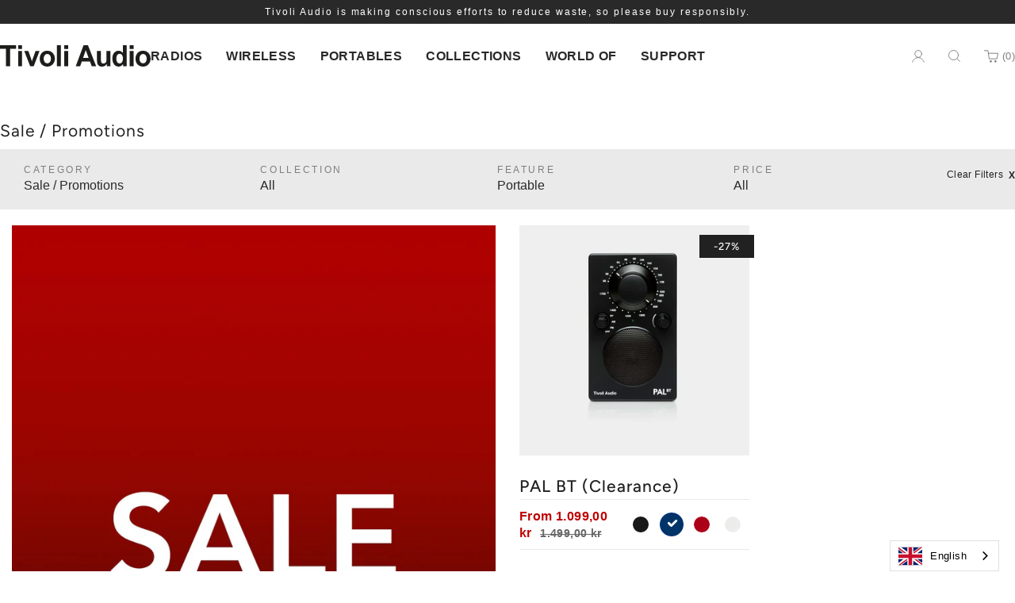

--- FILE ---
content_type: text/html; charset=utf-8
request_url: https://tivoliaudio.dk/collections/sale-promotions/feature_portable
body_size: 50391
content:
<!doctype html>
<!--[if IE 8]><html class="no-js lt-ie9" lang="en"> <![endif]-->
<!--[if IE 9 ]><html class="ie9 no-js" lang="en"> <![endif]-->
<!--[if (gt IE 9)|!(IE)]><!--> <html class="no-js" lang="en"> <!--<![endif]-->
<head>
  	<meta charset="utf-8">
  	<meta http-equiv="X-UA-Compatible" content="IE=edge,chrome=1">
  	<meta name="viewport" content="width=device-width, initial-scale=1.0, height=device-height, minimum-scale=1.0, user-scalable=0">
  	<meta name="theme-color" content="#212121">
  	<link rel="canonical" href="https://tivoliaudio.dk/collections/sale-promotions/feature_portable">

	<script type="text/plain" data-public-path="//tivoliaudio.dk/cdn/shop/t/21/"></script>

	<!-- Network optimisations -->
<link rel="preload" as="style" href="//tivoliaudio.dk/cdn/shop/t/21/assets/theme-critical.scss.css?v=177012797885886462071762372734"><link rel="preload" as="script" href="//tivoliaudio.dk/cdn/shop/t/21/assets/scrollreveal.min.js?v=147254038129399277171760805549"><link rel="preconnect" href="//cdn.shopify.com" crossorigin>
<link rel="preconnect" href="//fonts.shopifycdn.com" crossorigin>
<link rel="preconnect" href="//v.shopify.com" crossorigin>
<link rel="preconnect" href="//ajax.googleapis.com" crossorigin>
<link rel="preconnect" href="//s.ytimg.com" crossorigin>
<link rel="preconnect" href="//www.youtube.com" crossorigin>
<link rel="dns-prefetch" href="//productreviews.shopifycdn.com">
<link rel="dns-prefetch" href="//maps.googleapis.com">
<link rel="dns-prefetch" href="//maps.gstatic.com">

  	
	    <link rel="shortcut icon" href="//tivoliaudio.dk/cdn/shop/files/pf-cb3cd96e--favicon-2_32x32.png?v=1613782074" type="image/png">
	

  	<!-- Title and description ================================================== -->
  	<title>
  	Sale / Promotions &ndash; Tagged &quot;feature_Portable&quot; &ndash; Tivoli Audio Nordic
  	</title>
  	

  	<!-- /snippets/social-meta-tags.liquid -->




<meta property="og:site_name" content="Tivoli Audio Nordic">
<meta property="og:url" content="https://tivoliaudio.dk/collections/sale-promotions/feature_portable">
<meta property="og:title" content="Sale / Promotions">
<meta property="og:type" content="product.group">
<meta property="og:description" content="Tivoli Audio Nordic">

<meta property="og:image" content="http://tivoliaudio.dk/cdn/shop/collections/Sales_Tab_1200x1200.jpg?v=1767343006">
<meta property="og:image:secure_url" content="https://tivoliaudio.dk/cdn/shop/collections/Sales_Tab_1200x1200.jpg?v=1767343006">


  <meta name="twitter:site" content="@tivoliaudio?lang=en">

<meta name="twitter:card" content="summary_large_image">
<meta name="twitter:title" content="Sale / Promotions">
<meta name="twitter:description" content="Tivoli Audio Nordic">


	<!-- JS before CSSOM =================================================== -->
  	<script type="text/javascript">
		theme = {};
		theme.t = {};
		theme.map = {};
		theme.cart_ajax = true;
		theme.money_format = "{{amount_with_comma_separator}} kr"
		theme.golocation = {
			excludedLinks: []
		}
	</script>

	<script>
		var moneySymbol = "kr.";
	</script>

  	<script src="//tivoliaudio.dk/cdn/shop/t/21/assets/lazysizes.min.js?v=4307593927773736641760805549"></script>
  	<script src="//tivoliaudio.dk/cdn/shop/t/21/assets/vendor.min.js?v=140520416154275513731760805550" defer="defer"></script>
  	<script src="//tivoliaudio.dk/cdn/shop/t/21/assets/ajax-cart.min.js?v=25504993407971837131760796212" defer="defer"></script>

  	<!-- CSS ================================================== -->
	<style>

    @font-face {
  font-family: Figtree;
  font-weight: 300;
  font-style: normal;
  src: url("//tivoliaudio.dk/cdn/fonts/figtree/figtree_n3.e4cc0323f8b9feb279bf6ced9d868d88ce80289f.woff2") format("woff2"),
       url("//tivoliaudio.dk/cdn/fonts/figtree/figtree_n3.db79ac3fb83d054d99bd79fccf8e8782b5cf449e.woff") format("woff");
}


    @font-face {
  font-family: Figtree;
  font-weight: 300;
  font-style: italic;
  src: url("//tivoliaudio.dk/cdn/fonts/figtree/figtree_i3.914abbe7a583759f0a18bf02652c9ee1f4bb1c6d.woff2") format("woff2"),
       url("//tivoliaudio.dk/cdn/fonts/figtree/figtree_i3.3d7354f07ddb3c61082efcb69896c65d6c00d9fa.woff") format("woff");
}


    @font-face {
  font-family: Figtree;
  font-weight: 400;
  font-style: normal;
  src: url("//tivoliaudio.dk/cdn/fonts/figtree/figtree_n4.3c0838aba1701047e60be6a99a1b0a40ce9b8419.woff2") format("woff2"),
       url("//tivoliaudio.dk/cdn/fonts/figtree/figtree_n4.c0575d1db21fc3821f17fd6617d3dee552312137.woff") format("woff");
}


    @font-face {
  font-family: Figtree;
  font-weight: 400;
  font-style: italic;
  src: url("//tivoliaudio.dk/cdn/fonts/figtree/figtree_i4.89f7a4275c064845c304a4cf8a4a586060656db2.woff2") format("woff2"),
       url("//tivoliaudio.dk/cdn/fonts/figtree/figtree_i4.6f955aaaafc55a22ffc1f32ecf3756859a5ad3e2.woff") format("woff");
}


    @font-face {
  font-family: Figtree;
  font-weight: 500;
  font-style: normal;
  src: url("//tivoliaudio.dk/cdn/fonts/figtree/figtree_n5.3b6b7df38aa5986536945796e1f947445832047c.woff2") format("woff2"),
       url("//tivoliaudio.dk/cdn/fonts/figtree/figtree_n5.f26bf6dcae278b0ed902605f6605fa3338e81dab.woff") format("woff");
}


    @font-face {
  font-family: Figtree;
  font-weight: 500;
  font-style: italic;
  src: url("//tivoliaudio.dk/cdn/fonts/figtree/figtree_i5.969396f679a62854cf82dbf67acc5721e41351f0.woff2") format("woff2"),
       url("//tivoliaudio.dk/cdn/fonts/figtree/figtree_i5.93bc1cad6c73ca9815f9777c49176dfc9d2890dd.woff") format("woff");
}


    @font-face {
  font-family: Figtree;
  font-weight: 600;
  font-style: normal;
  src: url("//tivoliaudio.dk/cdn/fonts/figtree/figtree_n6.9d1ea52bb49a0a86cfd1b0383d00f83d3fcc14de.woff2") format("woff2"),
       url("//tivoliaudio.dk/cdn/fonts/figtree/figtree_n6.f0fcdea525a0e47b2ae4ab645832a8e8a96d31d3.woff") format("woff");
}


    @font-face {
  font-family: Figtree;
  font-weight: 600;
  font-style: italic;
  src: url("//tivoliaudio.dk/cdn/fonts/figtree/figtree_i6.702baae75738b446cfbed6ac0d60cab7b21e61ba.woff2") format("woff2"),
       url("//tivoliaudio.dk/cdn/fonts/figtree/figtree_i6.6b8dc40d16c9905d29525156e284509f871ce8f9.woff") format("woff");
}


    @font-face {
  font-family: Figtree;
  font-weight: 700;
  font-style: normal;
  src: url("//tivoliaudio.dk/cdn/fonts/figtree/figtree_n7.2fd9bfe01586148e644724096c9d75e8c7a90e55.woff2") format("woff2"),
       url("//tivoliaudio.dk/cdn/fonts/figtree/figtree_n7.ea05de92d862f9594794ab281c4c3a67501ef5fc.woff") format("woff");
}


    @font-face {
  font-family: Figtree;
  font-weight: 700;
  font-style: italic;
  src: url("//tivoliaudio.dk/cdn/fonts/figtree/figtree_i7.06add7096a6f2ab742e09ec7e498115904eda1fe.woff2") format("woff2"),
       url("//tivoliaudio.dk/cdn/fonts/figtree/figtree_i7.ee584b5fcaccdbb5518c0228158941f8df81b101.woff") format("woff");
}


    @font-face {
  font-family: Figtree;
  font-weight: 800;
  font-style: normal;
  src: url("//tivoliaudio.dk/cdn/fonts/figtree/figtree_n8.9ff6d071825a72d8671959a058f3e57a9f1ff61f.woff2") format("woff2"),
       url("//tivoliaudio.dk/cdn/fonts/figtree/figtree_n8.717cfbca15cfe9904984ba933599ab134f457561.woff") format("woff");
}


    @font-face {
  font-family: Figtree;
  font-weight: 800;
  font-style: italic;
  src: url("//tivoliaudio.dk/cdn/fonts/figtree/figtree_i8.02c752aa45f8bfed6242103af0fc34886d746eb5.woff2") format("woff2"),
       url("//tivoliaudio.dk/cdn/fonts/figtree/figtree_i8.f1742e2cfd8cc8b67d71cdb4f81b9a94bc054d9a.woff") format("woff");
}


    @font-face {
  font-family: Figtree;
  font-weight: 900;
  font-style: normal;
  src: url("//tivoliaudio.dk/cdn/fonts/figtree/figtree_n9.c9185a1dab0680c9bce2d373c6fc665d10b5e421.woff2") format("woff2"),
       url("//tivoliaudio.dk/cdn/fonts/figtree/figtree_n9.60f18207a47942453faf8770b2e7e8f4757b2493.woff") format("woff");
}


    @font-face {
  font-family: Figtree;
  font-weight: 900;
  font-style: italic;
  src: url("//tivoliaudio.dk/cdn/fonts/figtree/figtree_i9.52cfd46a18002d3eb2c8e0abf4e3a200bcdcadf0.woff2") format("woff2"),
       url("//tivoliaudio.dk/cdn/fonts/figtree/figtree_i9.771e47ee6227db726e79da4a30fbe8788fe0e115.woff") format("woff");
}


@font-face {
  font-family: Figtree;
  font-weight: 400;
  font-style: normal;
  font-display: swap;
  src: url("//tivoliaudio.dk/cdn/fonts/figtree/figtree_n4.3c0838aba1701047e60be6a99a1b0a40ce9b8419.woff2") format("woff2"),
       url("//tivoliaudio.dk/cdn/fonts/figtree/figtree_n4.c0575d1db21fc3821f17fd6617d3dee552312137.woff") format("woff");
}

@font-face {
  font-family: Figtree;
  font-weight: 600;
  font-style: normal;
  font-display: swap;
  src: url("//tivoliaudio.dk/cdn/fonts/figtree/figtree_n6.9d1ea52bb49a0a86cfd1b0383d00f83d3fcc14de.woff2") format("woff2"),
       url("//tivoliaudio.dk/cdn/fonts/figtree/figtree_n6.f0fcdea525a0e47b2ae4ab645832a8e8a96d31d3.woff") format("woff");
}

@font-face {
  font-family: Figtree;
  font-weight: 400;
  font-style: normal;
  font-display: swap;
  src: url("//tivoliaudio.dk/cdn/fonts/figtree/figtree_n4.3c0838aba1701047e60be6a99a1b0a40ce9b8419.woff2") format("woff2"),
       url("//tivoliaudio.dk/cdn/fonts/figtree/figtree_n4.c0575d1db21fc3821f17fd6617d3dee552312137.woff") format("woff");
}

@font-face {
  font-family: Figtree;
  font-weight: 500;
  font-style: normal;
  font-display: swap;
  src: url("//tivoliaudio.dk/cdn/fonts/figtree/figtree_n5.3b6b7df38aa5986536945796e1f947445832047c.woff2") format("woff2"),
       url("//tivoliaudio.dk/cdn/fonts/figtree/figtree_n5.f26bf6dcae278b0ed902605f6605fa3338e81dab.woff") format("woff");
}

@font-face {
  font-family: Figtree;
  font-weight: 700;
  font-style: normal;
  font-display: swap;
  src: url("//tivoliaudio.dk/cdn/fonts/figtree/figtree_n7.2fd9bfe01586148e644724096c9d75e8c7a90e55.woff2") format("woff2"),
       url("//tivoliaudio.dk/cdn/fonts/figtree/figtree_n7.ea05de92d862f9594794ab281c4c3a67501ef5fc.woff") format("woff");
}

@font-face {
  font-family: Figtree;
  font-weight: 400;
  font-style: italic;
  font-display: swap;
  src: url("//tivoliaudio.dk/cdn/fonts/figtree/figtree_i4.89f7a4275c064845c304a4cf8a4a586060656db2.woff2") format("woff2"),
       url("//tivoliaudio.dk/cdn/fonts/figtree/figtree_i4.6f955aaaafc55a22ffc1f32ecf3756859a5ad3e2.woff") format("woff");
}

@font-face {
  font-family: Figtree;
  font-weight: 700;
  font-style: italic;
  font-display: swap;
  src: url("//tivoliaudio.dk/cdn/fonts/figtree/figtree_i7.06add7096a6f2ab742e09ec7e498115904eda1fe.woff2") format("woff2"),
       url("//tivoliaudio.dk/cdn/fonts/figtree/figtree_i7.ee584b5fcaccdbb5518c0228158941f8df81b101.woff") format("woff");
}

:root {
  --border-radius-base: 10px;
}
</style>

<link rel="stylesheet" href="//tivoliaudio.dk/cdn/shop/t/21/assets/theme-critical.scss.css?v=177012797885886462071762372734">

<link rel="preload" href="//tivoliaudio.dk/cdn/shop/t/21/assets/theme.scss.css?v=47733391705331458111760805552" as="style" onload="this.onload=null;this.rel='stylesheet'">
<noscript><link rel="stylesheet" href="//tivoliaudio.dk/cdn/shop/t/21/assets/theme.scss.css?v=47733391705331458111760805552"></noscript>
<script>
	/*! loadCSS rel=preload polyfill. [c]2017 Filament Group, Inc. MIT License */
	(function(w){"use strict";if(!w.loadCSS){w.loadCSS=function(){}}var rp=loadCSS.relpreload={};rp.support=(function(){var ret;try{ret=w.document.createElement("link").relList.supports("preload")}catch(e){ret=false}return function(){return ret}})();rp.bindMediaToggle=function(link){var finalMedia=link.media||"all";function enableStylesheet(){if(link.addEventListener){link.removeEventListener("load",enableStylesheet)}else if(link.attachEvent){link.detachEvent("onload",enableStylesheet)}link.setAttribute("onload",null);link.media=finalMedia}if(link.addEventListener){link.addEventListener("load",enableStylesheet)}else if(link.attachEvent){link.attachEvent("onload",enableStylesheet)}setTimeout(function(){link.rel="stylesheet";link.media="only x"});setTimeout(enableStylesheet,3000)};rp.poly=function(){if(rp.support()){return}var links=w.document.getElementsByTagName("link");for(var i=0;i<links.length;i+=1){var link=links[i];if(link.rel==="preload"&&link.getAttribute("as")==="style"&&!link.getAttribute("data-loadcss")){link.setAttribute("data-loadcss",true);rp.bindMediaToggle(link)}}};if(!rp.support()){rp.poly();var run=w.setInterval(rp.poly,500);if(w.addEventListener){w.addEventListener("load",function(){rp.poly();w.clearInterval(run)})}else if(w.attachEvent){w.attachEvent("onload",function(){rp.poly();w.clearInterval(run)})}}if(typeof exports!=="undefined"){exports.loadCSS=loadCSS}else{w.loadCSS=loadCSS}}(typeof global!=="undefined"?global:this));
</script>


	<!-- JS after CSSOM=================================================== -->
  	<script src="//tivoliaudio.dk/cdn/shop/t/21/assets/theme.min.js?v=15675673138755229741761166281" defer="defer"></script>
  	<script src="//tivoliaudio.dk/cdn/shop/t/21/assets/custom.js?v=111603181540343972631760795995" defer="defer"></script>

  	
		<script src="//tivoliaudio.dk/cdn/shop/t/21/assets/scrollreveal.min.js?v=147254038129399277171760805549"></script>
	
  	

	<!-- Header hook for plugins ================================================== -->
	<!--  For Local Assets  -->
	<script>
    window.ASSETS_CDN_PATH = "//tivoliaudio.dk/cdn/shop/t/21/";
</script><style data-shopify>:root {

    --arrow-white: url(//tivoliaudio.dk/cdn/shop/t/21/assets/arrow-white.png);
    --arrow-black: url(//tivoliaudio.dk/cdn/shop/t/21/assets/arrow-black.png);
    --cart: url(//tivoliaudio.dk/cdn/shop/t/21/assets/cart.png);

}</style>
<script src="https://tivoliaudio.dk/cdn/shop/t/21/assets/tivoli-lib.js?v=46811627553998173141760805550" type="module"></script>
	<script src="https://tivoliaudio.dk/cdn/shop/t/21/assets/tivoli-main.js?v=136848472511580472711760805550" type="module"></script>
	<script src="https://tivoliaudio.dk/cdn/shop/t/21/assets/tivoli-geolocation.js?v=16814019991226507181760805550" type="module"></script>
        
	<link rel="stylesheet" href="https://tivoliaudio.dk/cdn/shop/t/21/assets/tivoli-main.css?v=159744887789246276831762372734"  /><link href="//tivoliaudio.dk/cdn/shop/t/21/assets/tw.css?v=82568185253867891001761166281" rel="stylesheet" type="text/css" media="all" />
	<link href="//tivoliaudio.dk/cdn/shop/t/21/assets/style-override.css?v=145710221619031247741760805549" rel="stylesheet" type="text/css" media="all" />
	<!-- ^For Local Assets^ -->
  	<script>window.performance && window.performance.mark && window.performance.mark('shopify.content_for_header.start');</script><meta name="google-site-verification" content="NedT4zwrLdKPw0XCKB6QfHLARsiWWv7VABg9JMwavK0">
<meta id="shopify-digital-wallet" name="shopify-digital-wallet" content="/42522247324/digital_wallets/dialog">
<meta name="shopify-checkout-api-token" content="af7c22209e632e17a909c8048f91868d">
<meta id="in-context-paypal-metadata" data-shop-id="42522247324" data-venmo-supported="false" data-environment="production" data-locale="en_US" data-paypal-v4="true" data-currency="DKK">
<link rel="alternate" type="application/atom+xml" title="Feed" href="/collections/sale-promotions/feature_portable.atom" />
<link rel="alternate" type="application/json+oembed" href="https://tivoliaudio.dk/collections/sale-promotions/feature_portable.oembed">
<script async="async" src="/checkouts/internal/preloads.js?locale=en-DK"></script>
<link rel="preconnect" href="https://shop.app" crossorigin="anonymous">
<script async="async" src="https://shop.app/checkouts/internal/preloads.js?locale=en-DK&shop_id=42522247324" crossorigin="anonymous"></script>
<script id="apple-pay-shop-capabilities" type="application/json">{"shopId":42522247324,"countryCode":"NL","currencyCode":"DKK","merchantCapabilities":["supports3DS"],"merchantId":"gid:\/\/shopify\/Shop\/42522247324","merchantName":"Tivoli Audio Nordic","requiredBillingContactFields":["postalAddress","email","phone"],"requiredShippingContactFields":["postalAddress","email","phone"],"shippingType":"shipping","supportedNetworks":["visa","maestro","masterCard","amex"],"total":{"type":"pending","label":"Tivoli Audio Nordic","amount":"1.00"},"shopifyPaymentsEnabled":true,"supportsSubscriptions":true}</script>
<script id="shopify-features" type="application/json">{"accessToken":"af7c22209e632e17a909c8048f91868d","betas":["rich-media-storefront-analytics"],"domain":"tivoliaudio.dk","predictiveSearch":true,"shopId":42522247324,"locale":"en"}</script>
<script>var Shopify = Shopify || {};
Shopify.shop = "tivoli-audio-nordic.myshopify.com";
Shopify.locale = "en";
Shopify.currency = {"active":"DKK","rate":"1.0"};
Shopify.country = "DK";
Shopify.theme = {"name":"New Homepage | Production Oct 29, 2025","id":187469103436,"schema_name":"Venue","schema_version":"4.6.2","theme_store_id":null,"role":"main"};
Shopify.theme.handle = "null";
Shopify.theme.style = {"id":null,"handle":null};
Shopify.cdnHost = "tivoliaudio.dk/cdn";
Shopify.routes = Shopify.routes || {};
Shopify.routes.root = "/";</script>
<script type="module">!function(o){(o.Shopify=o.Shopify||{}).modules=!0}(window);</script>
<script>!function(o){function n(){var o=[];function n(){o.push(Array.prototype.slice.apply(arguments))}return n.q=o,n}var t=o.Shopify=o.Shopify||{};t.loadFeatures=n(),t.autoloadFeatures=n()}(window);</script>
<script>
  window.ShopifyPay = window.ShopifyPay || {};
  window.ShopifyPay.apiHost = "shop.app\/pay";
  window.ShopifyPay.redirectState = null;
</script>
<script id="shop-js-analytics" type="application/json">{"pageType":"collection"}</script>
<script defer="defer" async type="module" src="//tivoliaudio.dk/cdn/shopifycloud/shop-js/modules/v2/client.init-shop-cart-sync_BApSsMSl.en.esm.js"></script>
<script defer="defer" async type="module" src="//tivoliaudio.dk/cdn/shopifycloud/shop-js/modules/v2/chunk.common_CBoos6YZ.esm.js"></script>
<script type="module">
  await import("//tivoliaudio.dk/cdn/shopifycloud/shop-js/modules/v2/client.init-shop-cart-sync_BApSsMSl.en.esm.js");
await import("//tivoliaudio.dk/cdn/shopifycloud/shop-js/modules/v2/chunk.common_CBoos6YZ.esm.js");

  window.Shopify.SignInWithShop?.initShopCartSync?.({"fedCMEnabled":true,"windoidEnabled":true});

</script>
<script>
  window.Shopify = window.Shopify || {};
  if (!window.Shopify.featureAssets) window.Shopify.featureAssets = {};
  window.Shopify.featureAssets['shop-js'] = {"shop-cart-sync":["modules/v2/client.shop-cart-sync_DJczDl9f.en.esm.js","modules/v2/chunk.common_CBoos6YZ.esm.js"],"init-fed-cm":["modules/v2/client.init-fed-cm_BzwGC0Wi.en.esm.js","modules/v2/chunk.common_CBoos6YZ.esm.js"],"init-windoid":["modules/v2/client.init-windoid_BS26ThXS.en.esm.js","modules/v2/chunk.common_CBoos6YZ.esm.js"],"init-shop-email-lookup-coordinator":["modules/v2/client.init-shop-email-lookup-coordinator_DFwWcvrS.en.esm.js","modules/v2/chunk.common_CBoos6YZ.esm.js"],"shop-cash-offers":["modules/v2/client.shop-cash-offers_DthCPNIO.en.esm.js","modules/v2/chunk.common_CBoos6YZ.esm.js","modules/v2/chunk.modal_Bu1hFZFC.esm.js"],"shop-button":["modules/v2/client.shop-button_D_JX508o.en.esm.js","modules/v2/chunk.common_CBoos6YZ.esm.js"],"shop-toast-manager":["modules/v2/client.shop-toast-manager_tEhgP2F9.en.esm.js","modules/v2/chunk.common_CBoos6YZ.esm.js"],"avatar":["modules/v2/client.avatar_BTnouDA3.en.esm.js"],"pay-button":["modules/v2/client.pay-button_BuNmcIr_.en.esm.js","modules/v2/chunk.common_CBoos6YZ.esm.js"],"init-shop-cart-sync":["modules/v2/client.init-shop-cart-sync_BApSsMSl.en.esm.js","modules/v2/chunk.common_CBoos6YZ.esm.js"],"shop-login-button":["modules/v2/client.shop-login-button_DwLgFT0K.en.esm.js","modules/v2/chunk.common_CBoos6YZ.esm.js","modules/v2/chunk.modal_Bu1hFZFC.esm.js"],"init-customer-accounts-sign-up":["modules/v2/client.init-customer-accounts-sign-up_TlVCiykN.en.esm.js","modules/v2/client.shop-login-button_DwLgFT0K.en.esm.js","modules/v2/chunk.common_CBoos6YZ.esm.js","modules/v2/chunk.modal_Bu1hFZFC.esm.js"],"init-shop-for-new-customer-accounts":["modules/v2/client.init-shop-for-new-customer-accounts_DrjXSI53.en.esm.js","modules/v2/client.shop-login-button_DwLgFT0K.en.esm.js","modules/v2/chunk.common_CBoos6YZ.esm.js","modules/v2/chunk.modal_Bu1hFZFC.esm.js"],"init-customer-accounts":["modules/v2/client.init-customer-accounts_C0Oh2ljF.en.esm.js","modules/v2/client.shop-login-button_DwLgFT0K.en.esm.js","modules/v2/chunk.common_CBoos6YZ.esm.js","modules/v2/chunk.modal_Bu1hFZFC.esm.js"],"shop-follow-button":["modules/v2/client.shop-follow-button_C5D3XtBb.en.esm.js","modules/v2/chunk.common_CBoos6YZ.esm.js","modules/v2/chunk.modal_Bu1hFZFC.esm.js"],"checkout-modal":["modules/v2/client.checkout-modal_8TC_1FUY.en.esm.js","modules/v2/chunk.common_CBoos6YZ.esm.js","modules/v2/chunk.modal_Bu1hFZFC.esm.js"],"lead-capture":["modules/v2/client.lead-capture_D-pmUjp9.en.esm.js","modules/v2/chunk.common_CBoos6YZ.esm.js","modules/v2/chunk.modal_Bu1hFZFC.esm.js"],"shop-login":["modules/v2/client.shop-login_BmtnoEUo.en.esm.js","modules/v2/chunk.common_CBoos6YZ.esm.js","modules/v2/chunk.modal_Bu1hFZFC.esm.js"],"payment-terms":["modules/v2/client.payment-terms_BHOWV7U_.en.esm.js","modules/v2/chunk.common_CBoos6YZ.esm.js","modules/v2/chunk.modal_Bu1hFZFC.esm.js"]};
</script>
<script>(function() {
  var isLoaded = false;
  function asyncLoad() {
    if (isLoaded) return;
    isLoaded = true;
    var urls = ["https:\/\/cdn.weglot.com\/weglot_script_tag.js?shop=tivoli-audio-nordic.myshopify.com","https:\/\/maps.develic.com\/packs\/front.js?shop=tivoli-audio-nordic.myshopify.com","https:\/\/chimpstatic.com\/mcjs-connected\/js\/users\/2420f71526938406ee05a2c51\/2289916710d8b4ab683a24836.js?shop=tivoli-audio-nordic.myshopify.com","https:\/\/sdks.automizely.com\/conversions\/v1\/conversions.js?app_connection_id=bf8a666ee33e4853aef306708bf110ba\u0026mapped_org_id=5de56265d68ac41bb91c01888efcbcd0_v1\u0026shop=tivoli-audio-nordic.myshopify.com","https:\/\/cdn-bundler.nice-team.net\/app\/js\/bundler.js?shop=tivoli-audio-nordic.myshopify.com","\/\/cdn.shopify.com\/proxy\/f3df850837da1ee3a874aa0113a51515ae452050e0dcc7403052385e2429c8f2\/app.ardalio.com\/shopify\/5\/2097275\/wts7.js?shop=tivoli-audio-nordic.myshopify.com\u0026sp-cache-control=cHVibGljLCBtYXgtYWdlPTkwMA"];
    for (var i = 0; i < urls.length; i++) {
      var s = document.createElement('script');
      s.type = 'text/javascript';
      s.async = true;
      s.src = urls[i];
      var x = document.getElementsByTagName('script')[0];
      x.parentNode.insertBefore(s, x);
    }
  };
  if(window.attachEvent) {
    window.attachEvent('onload', asyncLoad);
  } else {
    window.addEventListener('load', asyncLoad, false);
  }
})();</script>
<script id="__st">var __st={"a":42522247324,"offset":3600,"reqid":"a1d469af-5304-45e8-a4d3-c309150d5b6d-1768923646","pageurl":"tivoliaudio.dk\/collections\/sale-promotions\/feature_portable","u":"e8fd7738fe48","p":"collection","rtyp":"collection","rid":205216383132};</script>
<script>window.ShopifyPaypalV4VisibilityTracking = true;</script>
<script id="captcha-bootstrap">!function(){'use strict';const t='contact',e='account',n='new_comment',o=[[t,t],['blogs',n],['comments',n],[t,'customer']],c=[[e,'customer_login'],[e,'guest_login'],[e,'recover_customer_password'],[e,'create_customer']],r=t=>t.map((([t,e])=>`form[action*='/${t}']:not([data-nocaptcha='true']) input[name='form_type'][value='${e}']`)).join(','),a=t=>()=>t?[...document.querySelectorAll(t)].map((t=>t.form)):[];function s(){const t=[...o],e=r(t);return a(e)}const i='password',u='form_key',d=['recaptcha-v3-token','g-recaptcha-response','h-captcha-response',i],f=()=>{try{return window.sessionStorage}catch{return}},m='__shopify_v',_=t=>t.elements[u];function p(t,e,n=!1){try{const o=window.sessionStorage,c=JSON.parse(o.getItem(e)),{data:r}=function(t){const{data:e,action:n}=t;return t[m]||n?{data:e,action:n}:{data:t,action:n}}(c);for(const[e,n]of Object.entries(r))t.elements[e]&&(t.elements[e].value=n);n&&o.removeItem(e)}catch(o){console.error('form repopulation failed',{error:o})}}const l='form_type',E='cptcha';function T(t){t.dataset[E]=!0}const w=window,h=w.document,L='Shopify',v='ce_forms',y='captcha';let A=!1;((t,e)=>{const n=(g='f06e6c50-85a8-45c8-87d0-21a2b65856fe',I='https://cdn.shopify.com/shopifycloud/storefront-forms-hcaptcha/ce_storefront_forms_captcha_hcaptcha.v1.5.2.iife.js',D={infoText:'Protected by hCaptcha',privacyText:'Privacy',termsText:'Terms'},(t,e,n)=>{const o=w[L][v],c=o.bindForm;if(c)return c(t,g,e,D).then(n);var r;o.q.push([[t,g,e,D],n]),r=I,A||(h.body.append(Object.assign(h.createElement('script'),{id:'captcha-provider',async:!0,src:r})),A=!0)});var g,I,D;w[L]=w[L]||{},w[L][v]=w[L][v]||{},w[L][v].q=[],w[L][y]=w[L][y]||{},w[L][y].protect=function(t,e){n(t,void 0,e),T(t)},Object.freeze(w[L][y]),function(t,e,n,w,h,L){const[v,y,A,g]=function(t,e,n){const i=e?o:[],u=t?c:[],d=[...i,...u],f=r(d),m=r(i),_=r(d.filter((([t,e])=>n.includes(e))));return[a(f),a(m),a(_),s()]}(w,h,L),I=t=>{const e=t.target;return e instanceof HTMLFormElement?e:e&&e.form},D=t=>v().includes(t);t.addEventListener('submit',(t=>{const e=I(t);if(!e)return;const n=D(e)&&!e.dataset.hcaptchaBound&&!e.dataset.recaptchaBound,o=_(e),c=g().includes(e)&&(!o||!o.value);(n||c)&&t.preventDefault(),c&&!n&&(function(t){try{if(!f())return;!function(t){const e=f();if(!e)return;const n=_(t);if(!n)return;const o=n.value;o&&e.removeItem(o)}(t);const e=Array.from(Array(32),(()=>Math.random().toString(36)[2])).join('');!function(t,e){_(t)||t.append(Object.assign(document.createElement('input'),{type:'hidden',name:u})),t.elements[u].value=e}(t,e),function(t,e){const n=f();if(!n)return;const o=[...t.querySelectorAll(`input[type='${i}']`)].map((({name:t})=>t)),c=[...d,...o],r={};for(const[a,s]of new FormData(t).entries())c.includes(a)||(r[a]=s);n.setItem(e,JSON.stringify({[m]:1,action:t.action,data:r}))}(t,e)}catch(e){console.error('failed to persist form',e)}}(e),e.submit())}));const S=(t,e)=>{t&&!t.dataset[E]&&(n(t,e.some((e=>e===t))),T(t))};for(const o of['focusin','change'])t.addEventListener(o,(t=>{const e=I(t);D(e)&&S(e,y())}));const B=e.get('form_key'),M=e.get(l),P=B&&M;t.addEventListener('DOMContentLoaded',(()=>{const t=y();if(P)for(const e of t)e.elements[l].value===M&&p(e,B);[...new Set([...A(),...v().filter((t=>'true'===t.dataset.shopifyCaptcha))])].forEach((e=>S(e,t)))}))}(h,new URLSearchParams(w.location.search),n,t,e,['guest_login'])})(!0,!0)}();</script>
<script integrity="sha256-4kQ18oKyAcykRKYeNunJcIwy7WH5gtpwJnB7kiuLZ1E=" data-source-attribution="shopify.loadfeatures" defer="defer" src="//tivoliaudio.dk/cdn/shopifycloud/storefront/assets/storefront/load_feature-a0a9edcb.js" crossorigin="anonymous"></script>
<script crossorigin="anonymous" defer="defer" src="//tivoliaudio.dk/cdn/shopifycloud/storefront/assets/shopify_pay/storefront-65b4c6d7.js?v=20250812"></script>
<script data-source-attribution="shopify.dynamic_checkout.dynamic.init">var Shopify=Shopify||{};Shopify.PaymentButton=Shopify.PaymentButton||{isStorefrontPortableWallets:!0,init:function(){window.Shopify.PaymentButton.init=function(){};var t=document.createElement("script");t.src="https://tivoliaudio.dk/cdn/shopifycloud/portable-wallets/latest/portable-wallets.en.js",t.type="module",document.head.appendChild(t)}};
</script>
<script data-source-attribution="shopify.dynamic_checkout.buyer_consent">
  function portableWalletsHideBuyerConsent(e){var t=document.getElementById("shopify-buyer-consent"),n=document.getElementById("shopify-subscription-policy-button");t&&n&&(t.classList.add("hidden"),t.setAttribute("aria-hidden","true"),n.removeEventListener("click",e))}function portableWalletsShowBuyerConsent(e){var t=document.getElementById("shopify-buyer-consent"),n=document.getElementById("shopify-subscription-policy-button");t&&n&&(t.classList.remove("hidden"),t.removeAttribute("aria-hidden"),n.addEventListener("click",e))}window.Shopify?.PaymentButton&&(window.Shopify.PaymentButton.hideBuyerConsent=portableWalletsHideBuyerConsent,window.Shopify.PaymentButton.showBuyerConsent=portableWalletsShowBuyerConsent);
</script>
<script data-source-attribution="shopify.dynamic_checkout.cart.bootstrap">document.addEventListener("DOMContentLoaded",(function(){function t(){return document.querySelector("shopify-accelerated-checkout-cart, shopify-accelerated-checkout")}if(t())Shopify.PaymentButton.init();else{new MutationObserver((function(e,n){t()&&(Shopify.PaymentButton.init(),n.disconnect())})).observe(document.body,{childList:!0,subtree:!0})}}));
</script>
<link id="shopify-accelerated-checkout-styles" rel="stylesheet" media="screen" href="https://tivoliaudio.dk/cdn/shopifycloud/portable-wallets/latest/accelerated-checkout-backwards-compat.css" crossorigin="anonymous">
<style id="shopify-accelerated-checkout-cart">
        #shopify-buyer-consent {
  margin-top: 1em;
  display: inline-block;
  width: 100%;
}

#shopify-buyer-consent.hidden {
  display: none;
}

#shopify-subscription-policy-button {
  background: none;
  border: none;
  padding: 0;
  text-decoration: underline;
  font-size: inherit;
  cursor: pointer;
}

#shopify-subscription-policy-button::before {
  box-shadow: none;
}

      </style>

<script>window.performance && window.performance.mark && window.performance.mark('shopify.content_for_header.end');</script>

	
<script>window.__pagefly_analytics_settings__={"acceptTracking":false};</script>

	<!--begin-bc-sf-filter-css-->
	<link href="//tivoliaudio.dk/cdn/shop/t/21/assets/bc-sf-filter.scss.css?v=20891287241615175241760796211" rel="stylesheet" type="text/css" media="all" />
	<!--end-bc-sf-filter-css-->
 

<script>window.__pagefly_analytics_settings__={"acceptTracking":false};</script>
 <link rel="alternate" hreflang="en" href="https://tivoliaudio.dk/collections/sale-promotions/feature_portable">
<link rel="alternate" hreflang="da" href="https://tivoliaudio.dk/a/l/da/collections/sale-promotions/feature_portable">
    
<link rel="alternate" hreflang="no" href="https://tivoliaudio.dk/a/l/no/collections/sale-promotions/feature_portable">
    

<!--Start Weglot Script-->
<script src="//cdn.weglot.com/weglot.min.js"></script>
<script id="has-script-tags">Weglot.initialize({ api_key:"wg_5f99853ef8d3e293310221af3df696487" });</script>
<!--End Weglot Script-->


                  <script src="//tivoliaudio.dk/cdn/shop/t/21/assets/bss-file-configdata.js?v=24072323035357855391760805552" type="text/javascript"></script><script>
              if (typeof BSS_PL == 'undefined') {
                  var BSS_PL = {};
              }
              
              var bssPlApiServer = "https://product-labels-pro.bsscommerce.com";
              BSS_PL.customerTags = 'null';
              BSS_PL.customerId = 'null';
              BSS_PL.configData = configDatas;
              BSS_PL.storeId = 15160;
              BSS_PL.currentPlan = "free";
              BSS_PL.storeIdCustomOld = "10678";
              BSS_PL.storeIdOldWIthPriority = "12200";
              BSS_PL.apiServerProduction = "https://product-labels-pro.bsscommerce.com";
              
              BSS_PL.integration = {"laiReview":{"status":0,"config":[]}}
              </script>
          <style>
.homepage-slideshow .slick-slide .bss_pl_img {
    visibility: hidden !important;
}
</style><script>function fixBugForStores($, BSS_PL, parent, page, htmlLabel) { return false;}</script>
                    <script async src="https://geoip-product-blocker.zend-apps.com/script/427/blocker3128532.js" type="text/javascript"></script><!-- GSSTART Coming Soon code start. Do not change -->
<script type="text/javascript"> gsProductByVariant = {};   gsProductCSID = ""; gsDefaultV = ""; </script><script  type="text/javascript" src="https://gravity-software.com/js/shopify/pac_shop39158.js?v=gs69a3bcf190fb9d1a5b39fbc89732c9a1xx"></script>
<!-- Coming Soon code end. Do not change GSEND -->

<!-- GSAP + ScrollTrigger -->
<script src="https://cdnjs.cloudflare.com/ajax/libs/gsap/3.12.2/gsap.min.js"></script>
<script src="https://cdnjs.cloudflare.com/ajax/libs/gsap/3.12.2/ScrollTrigger.min.js"></script>

<!-- Swiper JS -->  
<link rel="stylesheet" href="https://cdn.jsdelivr.net/npm/swiper@11/swiper-bundle.min.css" />
<script src="https://cdn.jsdelivr.net/npm/swiper@11/swiper-bundle.min.js"></script>  























































<!-- BEGIN app block: shopify://apps/pagefly-page-builder/blocks/app-embed/83e179f7-59a0-4589-8c66-c0dddf959200 -->

<!-- BEGIN app snippet: pagefly-cro-ab-testing-main -->







<script>
  ;(function () {
    const url = new URL(window.location)
    const viewParam = url.searchParams.get('view')
    if (viewParam && viewParam.includes('variant-pf-')) {
      url.searchParams.set('pf_v', viewParam)
      url.searchParams.delete('view')
      window.history.replaceState({}, '', url)
    }
  })()
</script>



<script type='module'>
  
  window.PAGEFLY_CRO = window.PAGEFLY_CRO || {}

  window.PAGEFLY_CRO['data_debug'] = {
    original_template_suffix: "all_collections",
    allow_ab_test: false,
    ab_test_start_time: 0,
    ab_test_end_time: 0,
    today_date_time: 1768923646000,
  }
  window.PAGEFLY_CRO['GA4'] = { enabled: false}
</script>

<!-- END app snippet -->








  <script src='https://cdn.shopify.com/extensions/019bb4f9-aed6-78a3-be91-e9d44663e6bf/pagefly-page-builder-215/assets/pagefly-helper.js' defer='defer'></script>

  <script src='https://cdn.shopify.com/extensions/019bb4f9-aed6-78a3-be91-e9d44663e6bf/pagefly-page-builder-215/assets/pagefly-general-helper.js' defer='defer'></script>

  <script src='https://cdn.shopify.com/extensions/019bb4f9-aed6-78a3-be91-e9d44663e6bf/pagefly-page-builder-215/assets/pagefly-snap-slider.js' defer='defer'></script>

  <script src='https://cdn.shopify.com/extensions/019bb4f9-aed6-78a3-be91-e9d44663e6bf/pagefly-page-builder-215/assets/pagefly-slideshow-v3.js' defer='defer'></script>

  <script src='https://cdn.shopify.com/extensions/019bb4f9-aed6-78a3-be91-e9d44663e6bf/pagefly-page-builder-215/assets/pagefly-slideshow-v4.js' defer='defer'></script>

  <script src='https://cdn.shopify.com/extensions/019bb4f9-aed6-78a3-be91-e9d44663e6bf/pagefly-page-builder-215/assets/pagefly-glider.js' defer='defer'></script>

  <script src='https://cdn.shopify.com/extensions/019bb4f9-aed6-78a3-be91-e9d44663e6bf/pagefly-page-builder-215/assets/pagefly-slideshow-v1-v2.js' defer='defer'></script>

  <script src='https://cdn.shopify.com/extensions/019bb4f9-aed6-78a3-be91-e9d44663e6bf/pagefly-page-builder-215/assets/pagefly-product-media.js' defer='defer'></script>

  <script src='https://cdn.shopify.com/extensions/019bb4f9-aed6-78a3-be91-e9d44663e6bf/pagefly-page-builder-215/assets/pagefly-product.js' defer='defer'></script>


<script id='pagefly-helper-data' type='application/json'>
  {
    "page_optimization": {
      "assets_prefetching": false
    },
    "elements_asset_mapper": {
      "Accordion": "https://cdn.shopify.com/extensions/019bb4f9-aed6-78a3-be91-e9d44663e6bf/pagefly-page-builder-215/assets/pagefly-accordion.js",
      "Accordion3": "https://cdn.shopify.com/extensions/019bb4f9-aed6-78a3-be91-e9d44663e6bf/pagefly-page-builder-215/assets/pagefly-accordion3.js",
      "CountDown": "https://cdn.shopify.com/extensions/019bb4f9-aed6-78a3-be91-e9d44663e6bf/pagefly-page-builder-215/assets/pagefly-countdown.js",
      "GMap1": "https://cdn.shopify.com/extensions/019bb4f9-aed6-78a3-be91-e9d44663e6bf/pagefly-page-builder-215/assets/pagefly-gmap.js",
      "GMap2": "https://cdn.shopify.com/extensions/019bb4f9-aed6-78a3-be91-e9d44663e6bf/pagefly-page-builder-215/assets/pagefly-gmap.js",
      "GMapBasicV2": "https://cdn.shopify.com/extensions/019bb4f9-aed6-78a3-be91-e9d44663e6bf/pagefly-page-builder-215/assets/pagefly-gmap.js",
      "GMapAdvancedV2": "https://cdn.shopify.com/extensions/019bb4f9-aed6-78a3-be91-e9d44663e6bf/pagefly-page-builder-215/assets/pagefly-gmap.js",
      "HTML.Video": "https://cdn.shopify.com/extensions/019bb4f9-aed6-78a3-be91-e9d44663e6bf/pagefly-page-builder-215/assets/pagefly-htmlvideo.js",
      "HTML.Video2": "https://cdn.shopify.com/extensions/019bb4f9-aed6-78a3-be91-e9d44663e6bf/pagefly-page-builder-215/assets/pagefly-htmlvideo2.js",
      "HTML.Video3": "https://cdn.shopify.com/extensions/019bb4f9-aed6-78a3-be91-e9d44663e6bf/pagefly-page-builder-215/assets/pagefly-htmlvideo2.js",
      "BackgroundVideo": "https://cdn.shopify.com/extensions/019bb4f9-aed6-78a3-be91-e9d44663e6bf/pagefly-page-builder-215/assets/pagefly-htmlvideo2.js",
      "Instagram": "https://cdn.shopify.com/extensions/019bb4f9-aed6-78a3-be91-e9d44663e6bf/pagefly-page-builder-215/assets/pagefly-instagram.js",
      "Instagram2": "https://cdn.shopify.com/extensions/019bb4f9-aed6-78a3-be91-e9d44663e6bf/pagefly-page-builder-215/assets/pagefly-instagram.js",
      "Insta3": "https://cdn.shopify.com/extensions/019bb4f9-aed6-78a3-be91-e9d44663e6bf/pagefly-page-builder-215/assets/pagefly-instagram3.js",
      "Tabs": "https://cdn.shopify.com/extensions/019bb4f9-aed6-78a3-be91-e9d44663e6bf/pagefly-page-builder-215/assets/pagefly-tab.js",
      "Tabs3": "https://cdn.shopify.com/extensions/019bb4f9-aed6-78a3-be91-e9d44663e6bf/pagefly-page-builder-215/assets/pagefly-tab3.js",
      "ProductBox": "https://cdn.shopify.com/extensions/019bb4f9-aed6-78a3-be91-e9d44663e6bf/pagefly-page-builder-215/assets/pagefly-cart.js",
      "FBPageBox2": "https://cdn.shopify.com/extensions/019bb4f9-aed6-78a3-be91-e9d44663e6bf/pagefly-page-builder-215/assets/pagefly-facebook.js",
      "FBLikeButton2": "https://cdn.shopify.com/extensions/019bb4f9-aed6-78a3-be91-e9d44663e6bf/pagefly-page-builder-215/assets/pagefly-facebook.js",
      "TwitterFeed2": "https://cdn.shopify.com/extensions/019bb4f9-aed6-78a3-be91-e9d44663e6bf/pagefly-page-builder-215/assets/pagefly-twitter.js",
      "Paragraph4": "https://cdn.shopify.com/extensions/019bb4f9-aed6-78a3-be91-e9d44663e6bf/pagefly-page-builder-215/assets/pagefly-paragraph4.js",

      "AliReviews": "https://cdn.shopify.com/extensions/019bb4f9-aed6-78a3-be91-e9d44663e6bf/pagefly-page-builder-215/assets/pagefly-3rd-elements.js",
      "BackInStock": "https://cdn.shopify.com/extensions/019bb4f9-aed6-78a3-be91-e9d44663e6bf/pagefly-page-builder-215/assets/pagefly-3rd-elements.js",
      "GloboBackInStock": "https://cdn.shopify.com/extensions/019bb4f9-aed6-78a3-be91-e9d44663e6bf/pagefly-page-builder-215/assets/pagefly-3rd-elements.js",
      "GrowaveWishlist": "https://cdn.shopify.com/extensions/019bb4f9-aed6-78a3-be91-e9d44663e6bf/pagefly-page-builder-215/assets/pagefly-3rd-elements.js",
      "InfiniteOptionsShopPad": "https://cdn.shopify.com/extensions/019bb4f9-aed6-78a3-be91-e9d44663e6bf/pagefly-page-builder-215/assets/pagefly-3rd-elements.js",
      "InkybayProductPersonalizer": "https://cdn.shopify.com/extensions/019bb4f9-aed6-78a3-be91-e9d44663e6bf/pagefly-page-builder-215/assets/pagefly-3rd-elements.js",
      "LimeSpot": "https://cdn.shopify.com/extensions/019bb4f9-aed6-78a3-be91-e9d44663e6bf/pagefly-page-builder-215/assets/pagefly-3rd-elements.js",
      "Loox": "https://cdn.shopify.com/extensions/019bb4f9-aed6-78a3-be91-e9d44663e6bf/pagefly-page-builder-215/assets/pagefly-3rd-elements.js",
      "Opinew": "https://cdn.shopify.com/extensions/019bb4f9-aed6-78a3-be91-e9d44663e6bf/pagefly-page-builder-215/assets/pagefly-3rd-elements.js",
      "Powr": "https://cdn.shopify.com/extensions/019bb4f9-aed6-78a3-be91-e9d44663e6bf/pagefly-page-builder-215/assets/pagefly-3rd-elements.js",
      "ProductReviews": "https://cdn.shopify.com/extensions/019bb4f9-aed6-78a3-be91-e9d44663e6bf/pagefly-page-builder-215/assets/pagefly-3rd-elements.js",
      "PushOwl": "https://cdn.shopify.com/extensions/019bb4f9-aed6-78a3-be91-e9d44663e6bf/pagefly-page-builder-215/assets/pagefly-3rd-elements.js",
      "ReCharge": "https://cdn.shopify.com/extensions/019bb4f9-aed6-78a3-be91-e9d44663e6bf/pagefly-page-builder-215/assets/pagefly-3rd-elements.js",
      "Rivyo": "https://cdn.shopify.com/extensions/019bb4f9-aed6-78a3-be91-e9d44663e6bf/pagefly-page-builder-215/assets/pagefly-3rd-elements.js",
      "TrackingMore": "https://cdn.shopify.com/extensions/019bb4f9-aed6-78a3-be91-e9d44663e6bf/pagefly-page-builder-215/assets/pagefly-3rd-elements.js",
      "Vitals": "https://cdn.shopify.com/extensions/019bb4f9-aed6-78a3-be91-e9d44663e6bf/pagefly-page-builder-215/assets/pagefly-3rd-elements.js",
      "Wiser": "https://cdn.shopify.com/extensions/019bb4f9-aed6-78a3-be91-e9d44663e6bf/pagefly-page-builder-215/assets/pagefly-3rd-elements.js"
    },
    "custom_elements_mapper": {
      "pf-click-action-element": "https://cdn.shopify.com/extensions/019bb4f9-aed6-78a3-be91-e9d44663e6bf/pagefly-page-builder-215/assets/pagefly-click-action-element.js",
      "pf-dialog-element": "https://cdn.shopify.com/extensions/019bb4f9-aed6-78a3-be91-e9d44663e6bf/pagefly-page-builder-215/assets/pagefly-dialog-element.js"
    }
  }
</script>


<!-- END app block --><!-- BEGIN app block: shopify://apps/precom-coming-soon-preorders/blocks/app-embed/7c015b04-7c8f-46b9-8c69-733f0ba3bb1b -->    <!-- GSSTART Coming Soon code start... Do not change -->
<script type="text/javascript"> gsProductByVariant = {};   gsProductCSID = ""; gsDefaultV = ""; </script><script    type="text/javascript" src="https://gravity-software.com/js/shopify/pac_shopbystore42522247324.js?v=ac7018269a3bcf190fb9d1a5b39fbc89732c9a1"></script>
<!-- Coming Soon code end. Do not change GSEND -->


    
<!-- END app block --><!-- BEGIN app block: shopify://apps/bundler/blocks/bundler-script-append/7a6ae1b8-3b16-449b-8429-8bb89a62c664 --><script defer="defer">
	/**	Bundler script loader, version number: 2.0 */
	(function(){
		var loadScript=function(a,b){var c=document.createElement("script");c.type="text/javascript",c.readyState?c.onreadystatechange=function(){("loaded"==c.readyState||"complete"==c.readyState)&&(c.onreadystatechange=null,b())}:c.onload=function(){b()},c.src=a,document.getElementsByTagName("head")[0].appendChild(c)};
		appendScriptUrl('tivoli-audio-nordic.myshopify.com');

		// get script url and append timestamp of last change
		function appendScriptUrl(shop) {

			var timeStamp = Math.floor(Date.now() / (1000*1*1));
			var timestampUrl = 'https://bundler.nice-team.net/app/shop/status/'+shop+'.js?'+timeStamp;

			loadScript(timestampUrl, function() {
				// append app script
				if (typeof bundler_settings_updated == 'undefined') {
					console.log('settings are undefined');
					bundler_settings_updated = 'default-by-script';
				}
				var scriptUrl = "https://cdn-bundler.nice-team.net/app/js/bundler-script.js?shop="+shop+"&"+bundler_settings_updated;
				loadScript(scriptUrl, function(){});
			});
		}
	})();

	var BndlrScriptAppended = true;
	
</script>

<!-- END app block --><!-- BEGIN app block: shopify://apps/product-blocker-ageo/blocks/app-embed/cebd97aa-ffad-40fc-90fb-b9ee6a39f8b6 --><script>
    window.ZAPB_COLLECTS = {
        
        
            
                "pal-bt-bluetooth-am-fm-portable-radio":[205216317596,205216153756,205216284828,205216415900,205216383132,205216219292]
            
        
    };
</script><script src="https://geoip-product-blocker.zend-apps.com/script/427/blocker16492963.js" async></script><!-- END app block --><!-- BEGIN app block: shopify://apps/ta-labels-badges/blocks/bss-pl-config-data/91bfe765-b604-49a1-805e-3599fa600b24 --><script
    id='bss-pl-config-data'
>
	let TAE_StoreId = "15160";
	if (typeof BSS_PL == 'undefined' || TAE_StoreId !== "") {
  		var BSS_PL = {};
		BSS_PL.storeId = 15160;
		BSS_PL.currentPlan = "free";
		BSS_PL.apiServerProduction = "https://product-labels-pro.bsscommerce.com";
		BSS_PL.publicAccessToken = "null";
		BSS_PL.customerTags = "null";
		BSS_PL.customerId = "null";
		BSS_PL.storeIdCustomOld = 10678;
		BSS_PL.storeIdOldWIthPriority = 12200;
		BSS_PL.storeIdOptimizeAppendLabel = 59637
		BSS_PL.optimizeCodeIds = null; 
		BSS_PL.extendedFeatureIds = null;
		BSS_PL.integration = {"laiReview":{"status":0,"config":[]}};
		BSS_PL.settingsData  = {};
		BSS_PL.configProductMetafields = [];
		BSS_PL.configVariantMetafields = [];
		
		BSS_PL.configData = [].concat({"id":59547,"name":"Limited Edition","priority":0,"enable_priority":0,"enable":1,"pages":"2,4","related_product_tag":null,"first_image_tags":null,"img_url":"LimitedEditionFlag.jpg","public_img_url":"https://cdn.shopify.com/s/files/1/0425/2224/7324/t/9/assets/LimitedEditionFlag_jpg?v=1669135075","position":0,"apply":0,"product_type":0,"exclude_products":null,"collection_image_type":null,"product":"7491161817244","variant":"","collection":"","exclude_product_ids":"","collection_image":"","inventory":0,"tags":"","excludeTags":"","vendors":"","from_price":null,"to_price":null,"domain_id":15160,"locations":"","enable_allowed_countries":false,"locales":"","enable_allowed_locales":false,"enable_visibility_date":false,"from_date":null,"to_date":null,"enable_discount_range":false,"discount_type":1,"discount_from":null,"discount_to":null,"label_text":"Hello!","label_text_color":"#ffffff","label_text_background_color":{"type":"hex","value":"#ff7f50ff"},"label_text_font_size":12,"label_text_no_image":1,"label_text_in_stock":"In Stock","label_text_out_stock":"Sold out","label_shadow":{"blur":"0","h_offset":0,"v_offset":0},"label_opacity":100,"topBottom_padding":4,"border_radius":"0px 0px 0px 0px","border_style":null,"border_size":null,"border_color":null,"label_shadow_color":"#808080","label_text_style":0,"label_text_font_family":null,"label_text_font_url":null,"customer_label_preview_image":"/static/adminhtml/images/sample.jpg","label_preview_image":"/static/adminhtml/images/sample.jpg","label_text_enable":0,"customer_tags":"","exclude_customer_tags":"","customer_type":"allcustomers","exclude_customers":null,"label_on_image":"2","label_type":1,"badge_type":0,"custom_selector":null,"margin_top":0,"margin_bottom":0,"mobile_height_label":null,"mobile_width_label":null,"mobile_font_size_label":12,"emoji":null,"emoji_position":null,"transparent_background":null,"custom_page":null,"check_custom_page":false,"include_custom_page":null,"check_include_custom_page":false,"margin_left":0,"instock":null,"price_range_from":null,"price_range_to":null,"enable_price_range":0,"enable_product_publish":0,"customer_selected_product":null,"selected_product":null,"product_publish_from":null,"product_publish_to":null,"enable_countdown_timer":0,"option_format_countdown":0,"countdown_time":null,"option_end_countdown":null,"start_day_countdown":null,"countdown_type":1,"countdown_daily_from_time":null,"countdown_daily_to_time":null,"countdown_interval_start_time":null,"countdown_interval_length":null,"countdown_interval_break_length":null,"public_url_s3":"https://shopify-production-product-labels.s3.us-east-2.amazonaws.com/public/static/base/images/customer/15160/LimitedEditionFlag.jpg","enable_visibility_period":0,"visibility_period":1,"createdAt":"2022-10-31T18:56:00.000Z","customer_ids":"","exclude_customer_ids":"","angle":0,"toolTipText":"","label_shape":null,"label_shape_type":1,"mobile_fixed_percent_label":"fixed","desktop_width_label":null,"desktop_height_label":null,"desktop_fixed_percent_label":"fixed","mobile_position":0,"desktop_label_unlimited_top":33,"desktop_label_unlimited_left":33,"mobile_label_unlimited_top":33,"mobile_label_unlimited_left":33,"mobile_margin_top":0,"mobile_margin_left":0,"mobile_config_label_enable":null,"mobile_default_config":1,"mobile_margin_bottom":0,"enable_fixed_time":0,"fixed_time":"[{\"name\":\"Sunday\",\"selected\":false,\"allDay\":false,\"timeStart\":\"00:00\",\"timeEnd\":\"23:59\",\"disabledAllDay\":true,\"disabledTime\":true},{\"name\":\"Monday\",\"selected\":false,\"allDay\":false,\"timeStart\":\"00:00\",\"timeEnd\":\"23:59\",\"disabledAllDay\":true,\"disabledTime\":true},{\"name\":\"Tuesday\",\"selected\":false,\"allDay\":false,\"timeStart\":\"00:00\",\"timeEnd\":\"23:59\",\"disabledAllDay\":true,\"disabledTime\":true},{\"name\":\"Wednesday\",\"selected\":false,\"allDay\":false,\"timeStart\":\"00:00\",\"timeEnd\":\"23:59\",\"disabledAllDay\":true,\"disabledTime\":true},{\"name\":\"Thursday\",\"selected\":false,\"allDay\":false,\"timeStart\":\"00:00\",\"timeEnd\":\"23:59\",\"disabledAllDay\":true,\"disabledTime\":true},{\"name\":\"Friday\",\"selected\":false,\"allDay\":false,\"timeStart\":\"00:00\",\"timeEnd\":\"23:59\",\"disabledAllDay\":true,\"disabledTime\":true},{\"name\":\"Saturday\",\"selected\":false,\"allDay\":false,\"timeStart\":\"00:00\",\"timeEnd\":\"23:59\",\"disabledAllDay\":true,\"disabledTime\":true}]","statusLabelHoverText":0,"labelHoverTextLink":{"url":"","is_open_in_newtab":true},"labelAltText":"","statusLabelAltText":0,"enable_badge_stock":0,"badge_stock_style":null,"badge_stock_config":null,"enable_multi_badge":null,"animation_type":0,"animation_duration":2,"animation_repeat_option":0,"animation_repeat":0,"desktop_show_badges":1,"mobile_show_badges":1,"desktop_show_labels":1,"mobile_show_labels":1,"label_text_unlimited_stock":"Unlimited Stock","img_plan_id":0,"label_badge_type":null,"deletedAt":null,"desktop_lock_aspect_ratio":false,"mobile_lock_aspect_ratio":false,"img_aspect_ratio":null,"preview_board_width":null,"preview_board_height":null,"set_size_on_mobile":true,"set_position_on_mobile":true,"set_margin_on_mobile":true,"from_stock":0,"to_stock":0,"condition_product_title":"{\"enable\":false,\"type\":1,\"content\":\"\"}","conditions_apply_type":"{}","public_font_url":null,"font_size_ratio":null,"group_ids":null,"metafields":null,"no_ratio_height":false,"updatedAt":"2022-11-22T16:37:55.000Z","multipleBadge":null,"translations":[],"label_id":59547,"label_text_id":59547,"bg_style":"solid"},);

		
		BSS_PL.configDataBanner = [].concat();

		
		BSS_PL.configDataPopup = [].concat();

		
		BSS_PL.configDataLabelGroup = [].concat();
		
		
		BSS_PL.collectionID = ``;
		BSS_PL.collectionHandle = ``;
		BSS_PL.collectionTitle = ``;

		
		BSS_PL.conditionConfigData = [].concat();
	}
</script>




<style>
    
    

</style>

<script>
    function bssLoadScripts(src, callback, isDefer = false) {
        const scriptTag = document.createElement('script');
        document.head.appendChild(scriptTag);
        scriptTag.src = src;
        if (isDefer) {
            scriptTag.defer = true;
        } else {
            scriptTag.async = true;
        }
        if (callback) {
            scriptTag.addEventListener('load', function () {
                callback();
            });
        }
    }
    const scriptUrls = [
        "https://cdn.shopify.com/extensions/019bd440-4ad9-768f-8cbd-b429a1f08a03/product-label-558/assets/bss-pl-init-helper.js",
        "https://cdn.shopify.com/extensions/019bd440-4ad9-768f-8cbd-b429a1f08a03/product-label-558/assets/bss-pl-init-config-run-scripts.js",
    ];
    Promise.all(scriptUrls.map((script) => new Promise((resolve) => bssLoadScripts(script, resolve)))).then((res) => {
        console.log('BSS scripts loaded');
        window.bssScriptsLoaded = true;
    });

	function bssInitScripts() {
		if (BSS_PL.configData.length) {
			const enabledFeature = [
				{ type: 1, script: "https://cdn.shopify.com/extensions/019bd440-4ad9-768f-8cbd-b429a1f08a03/product-label-558/assets/bss-pl-init-for-label.js" },
				{ type: 2, badge: [0, 7, 8], script: "https://cdn.shopify.com/extensions/019bd440-4ad9-768f-8cbd-b429a1f08a03/product-label-558/assets/bss-pl-init-for-badge-product-name.js" },
				{ type: 2, badge: [1, 11], script: "https://cdn.shopify.com/extensions/019bd440-4ad9-768f-8cbd-b429a1f08a03/product-label-558/assets/bss-pl-init-for-badge-product-image.js" },
				{ type: 2, badge: 2, script: "https://cdn.shopify.com/extensions/019bd440-4ad9-768f-8cbd-b429a1f08a03/product-label-558/assets/bss-pl-init-for-badge-custom-selector.js" },
				{ type: 2, badge: [3, 9, 10], script: "https://cdn.shopify.com/extensions/019bd440-4ad9-768f-8cbd-b429a1f08a03/product-label-558/assets/bss-pl-init-for-badge-price.js" },
				{ type: 2, badge: 4, script: "https://cdn.shopify.com/extensions/019bd440-4ad9-768f-8cbd-b429a1f08a03/product-label-558/assets/bss-pl-init-for-badge-add-to-cart-btn.js" },
				{ type: 2, badge: 5, script: "https://cdn.shopify.com/extensions/019bd440-4ad9-768f-8cbd-b429a1f08a03/product-label-558/assets/bss-pl-init-for-badge-quantity-box.js" },
				{ type: 2, badge: 6, script: "https://cdn.shopify.com/extensions/019bd440-4ad9-768f-8cbd-b429a1f08a03/product-label-558/assets/bss-pl-init-for-badge-buy-it-now-btn.js" }
			]
				.filter(({ type, badge }) => BSS_PL.configData.some(item => item.label_type === type && (badge === undefined || (Array.isArray(badge) ? badge.includes(item.badge_type) : item.badge_type === badge))) || (type === 1 && BSS_PL.configDataLabelGroup && BSS_PL.configDataLabelGroup.length))
				.map(({ script }) => script);
				
            enabledFeature.forEach((src) => bssLoadScripts(src));

            if (enabledFeature.length) {
                const src = "https://cdn.shopify.com/extensions/019bd440-4ad9-768f-8cbd-b429a1f08a03/product-label-558/assets/bss-product-label-js.js";
                bssLoadScripts(src);
            }
        }

        if (BSS_PL.configDataBanner && BSS_PL.configDataBanner.length) {
            const src = "https://cdn.shopify.com/extensions/019bd440-4ad9-768f-8cbd-b429a1f08a03/product-label-558/assets/bss-product-label-banner.js";
            bssLoadScripts(src);
        }

        if (BSS_PL.configDataPopup && BSS_PL.configDataPopup.length) {
            const src = "https://cdn.shopify.com/extensions/019bd440-4ad9-768f-8cbd-b429a1f08a03/product-label-558/assets/bss-product-label-popup.js";
            bssLoadScripts(src);
        }

        if (window.location.search.includes('bss-pl-custom-selector')) {
            const src = "https://cdn.shopify.com/extensions/019bd440-4ad9-768f-8cbd-b429a1f08a03/product-label-558/assets/bss-product-label-custom-position.js";
            bssLoadScripts(src, null, true);
        }
    }
    bssInitScripts();
</script>


<!-- END app block --><!-- BEGIN app block: shopify://apps/weglot-translate-your-store/blocks/weglot/3097482a-fafe-42ff-bc33-ea19e35c4a20 -->





  


<!--Start Weglot Script-->
<script src="https://cdn.weglot.com/weglot.min.js?api_key=" async></script>
<!--End Weglot Script-->

<!-- END app block --><!-- BEGIN app block: shopify://apps/instafeed/blocks/head-block/c447db20-095d-4a10-9725-b5977662c9d5 --><link rel="preconnect" href="https://cdn.nfcube.com/">
<link rel="preconnect" href="https://scontent.cdninstagram.com/">


  <script>
    document.addEventListener('DOMContentLoaded', function () {
      let instafeedScript = document.createElement('script');

      
        instafeedScript.src = 'https://cdn.nfcube.com/instafeed-f5e8f41d2977edb0df886b05afc437fc.js';
      

      document.body.appendChild(instafeedScript);
    });
  </script>





<!-- END app block --><!-- BEGIN app block: shopify://apps/okendo/blocks/theme-settings/bb689e69-ea70-4661-8fb7-ad24a2e23c29 --><!-- BEGIN app snippet: header-metafields -->










    <style type="text/css" data-href="https://d3hw6dc1ow8pp2.cloudfront.net/reviews-widget-plus/css/okendo-reviews-styles.8dfe73f0.css"></style><style type="text/css" data-href="https://d3hw6dc1ow8pp2.cloudfront.net/reviews-widget-plus/css/modules/okendo-star-rating.86dbf7f0.css"></style><style type="text/css">.okeReviews[data-oke-container],div.okeReviews{font-size:14px;font-size:var(--oke-text-regular);font-weight:400;font-family:var(--oke-text-fontFamily);line-height:1.6}.okeReviews[data-oke-container] *,.okeReviews[data-oke-container] :after,.okeReviews[data-oke-container] :before,div.okeReviews *,div.okeReviews :after,div.okeReviews :before{box-sizing:border-box}.okeReviews[data-oke-container] h1,.okeReviews[data-oke-container] h2,.okeReviews[data-oke-container] h3,.okeReviews[data-oke-container] h4,.okeReviews[data-oke-container] h5,.okeReviews[data-oke-container] h6,div.okeReviews h1,div.okeReviews h2,div.okeReviews h3,div.okeReviews h4,div.okeReviews h5,div.okeReviews h6{font-size:1em;font-weight:400;line-height:1.4;margin:0}.okeReviews[data-oke-container] ul,div.okeReviews ul{padding:0;margin:0}.okeReviews[data-oke-container] li,div.okeReviews li{list-style-type:none;padding:0}.okeReviews[data-oke-container] p,div.okeReviews p{line-height:1.8;margin:0 0 4px}.okeReviews[data-oke-container] p:last-child,div.okeReviews p:last-child{margin-bottom:0}.okeReviews[data-oke-container] a,div.okeReviews a{text-decoration:none;color:inherit}.okeReviews[data-oke-container] button,div.okeReviews button{border-radius:0;border:0;box-shadow:none;margin:0;width:auto;min-width:auto;padding:0;background-color:transparent;min-height:auto}.okeReviews[data-oke-container] button,.okeReviews[data-oke-container] input,.okeReviews[data-oke-container] select,.okeReviews[data-oke-container] textarea,div.okeReviews button,div.okeReviews input,div.okeReviews select,div.okeReviews textarea{font-family:inherit;font-size:1em}.okeReviews[data-oke-container] label,.okeReviews[data-oke-container] select,div.okeReviews label,div.okeReviews select{display:inline}.okeReviews[data-oke-container] select,div.okeReviews select{width:auto}.okeReviews[data-oke-container] article,.okeReviews[data-oke-container] aside,div.okeReviews article,div.okeReviews aside{margin:0}.okeReviews[data-oke-container] table,div.okeReviews table{background:transparent;border:0;border-collapse:collapse;border-spacing:0;font-family:inherit;font-size:1em;table-layout:auto}.okeReviews[data-oke-container] table td,.okeReviews[data-oke-container] table th,.okeReviews[data-oke-container] table tr,div.okeReviews table td,div.okeReviews table th,div.okeReviews table tr{border:0;font-family:inherit;font-size:1em}.okeReviews[data-oke-container] table td,.okeReviews[data-oke-container] table th,div.okeReviews table td,div.okeReviews table th{background:transparent;font-weight:400;letter-spacing:normal;padding:0;text-align:left;text-transform:none;vertical-align:middle}.okeReviews[data-oke-container] table tr:hover td,.okeReviews[data-oke-container] table tr:hover th,div.okeReviews table tr:hover td,div.okeReviews table tr:hover th{background:transparent}.okeReviews[data-oke-container] fieldset,div.okeReviews fieldset{border:0;padding:0;margin:0;min-width:0}.okeReviews[data-oke-container] img,div.okeReviews img{max-width:none}.okeReviews[data-oke-container] div:empty,div.okeReviews div:empty{display:block}.okeReviews[data-oke-container] .oke-icon:before,div.okeReviews .oke-icon:before{font-family:oke-widget-icons!important;font-style:normal;font-weight:400;font-variant:normal;text-transform:none;line-height:1;-webkit-font-smoothing:antialiased;-moz-osx-font-smoothing:grayscale;color:inherit}.okeReviews[data-oke-container] .oke-icon--select-arrow:before,div.okeReviews .oke-icon--select-arrow:before{content:""}.okeReviews[data-oke-container] .oke-icon--loading:before,div.okeReviews .oke-icon--loading:before{content:""}.okeReviews[data-oke-container] .oke-icon--pencil:before,div.okeReviews .oke-icon--pencil:before{content:""}.okeReviews[data-oke-container] .oke-icon--filter:before,div.okeReviews .oke-icon--filter:before{content:""}.okeReviews[data-oke-container] .oke-icon--play:before,div.okeReviews .oke-icon--play:before{content:""}.okeReviews[data-oke-container] .oke-icon--tick-circle:before,div.okeReviews .oke-icon--tick-circle:before{content:""}.okeReviews[data-oke-container] .oke-icon--chevron-left:before,div.okeReviews .oke-icon--chevron-left:before{content:""}.okeReviews[data-oke-container] .oke-icon--chevron-right:before,div.okeReviews .oke-icon--chevron-right:before{content:""}.okeReviews[data-oke-container] .oke-icon--thumbs-down:before,div.okeReviews .oke-icon--thumbs-down:before{content:""}.okeReviews[data-oke-container] .oke-icon--thumbs-up:before,div.okeReviews .oke-icon--thumbs-up:before{content:""}.okeReviews[data-oke-container] .oke-icon--close:before,div.okeReviews .oke-icon--close:before{content:""}.okeReviews[data-oke-container] .oke-icon--chevron-up:before,div.okeReviews .oke-icon--chevron-up:before{content:""}.okeReviews[data-oke-container] .oke-icon--chevron-down:before,div.okeReviews .oke-icon--chevron-down:before{content:""}.okeReviews[data-oke-container] .oke-icon--star:before,div.okeReviews .oke-icon--star:before{content:""}.okeReviews[data-oke-container] .oke-icon--magnifying-glass:before,div.okeReviews .oke-icon--magnifying-glass:before{content:""}@font-face{font-family:oke-widget-icons;src:url(https://d3hw6dc1ow8pp2.cloudfront.net/reviews-widget-plus/fonts/oke-widget-icons.ttf) format("truetype"),url(https://d3hw6dc1ow8pp2.cloudfront.net/reviews-widget-plus/fonts/oke-widget-icons.woff) format("woff"),url(https://d3hw6dc1ow8pp2.cloudfront.net/reviews-widget-plus/img/oke-widget-icons.bc0d6b0a.svg) format("svg");font-weight:400;font-style:normal;font-display:block}.okeReviews[data-oke-container] .oke-button,div.okeReviews .oke-button{display:inline-block;border-style:solid;border-color:var(--oke-button-borderColor);border-width:var(--oke-button-borderWidth);background-color:var(--oke-button-backgroundColor);line-height:1;padding:12px 24px;margin:0;border-radius:var(--oke-button-borderRadius);color:var(--oke-button-textColor);text-align:center;position:relative;font-weight:var(--oke-button-fontWeight);font-size:var(--oke-button-fontSize);font-family:var(--oke-button-fontFamily);outline:0}.okeReviews[data-oke-container] .oke-button-text,.okeReviews[data-oke-container] .oke-button .oke-icon,div.okeReviews .oke-button-text,div.okeReviews .oke-button .oke-icon{line-height:1}.okeReviews[data-oke-container] .oke-button.oke-is-loading,div.okeReviews .oke-button.oke-is-loading{position:relative}.okeReviews[data-oke-container] .oke-button.oke-is-loading:before,div.okeReviews .oke-button.oke-is-loading:before{font-family:oke-widget-icons!important;font-style:normal;font-weight:400;font-variant:normal;text-transform:none;line-height:1;-webkit-font-smoothing:antialiased;-moz-osx-font-smoothing:grayscale;content:"";color:undefined;font-size:12px;display:inline-block;animation:oke-spin 1s linear infinite;position:absolute;width:12px;height:12px;top:0;left:0;bottom:0;right:0;margin:auto}.okeReviews[data-oke-container] .oke-button.oke-is-loading>*,div.okeReviews .oke-button.oke-is-loading>*{opacity:0}.okeReviews[data-oke-container] .oke-button.oke-is-active,div.okeReviews .oke-button.oke-is-active{background-color:var(--oke-button-backgroundColorActive);color:var(--oke-button-textColorActive);border-color:var(--oke-button-borderColorActive)}.okeReviews[data-oke-container] .oke-button:not(.oke-is-loading),div.okeReviews .oke-button:not(.oke-is-loading){cursor:pointer}.okeReviews[data-oke-container] .oke-button:not(.oke-is-loading):not(.oke-is-active):hover,div.okeReviews .oke-button:not(.oke-is-loading):not(.oke-is-active):hover{background-color:var(--oke-button-backgroundColorHover);color:var(--oke-button-textColorHover);border-color:var(--oke-button-borderColorHover);box-shadow:0 0 0 2px var(--oke-button-backgroundColorHover)}.okeReviews[data-oke-container] .oke-button:not(.oke-is-loading):not(.oke-is-active):active,.okeReviews[data-oke-container] .oke-button:not(.oke-is-loading):not(.oke-is-active):hover:active,div.okeReviews .oke-button:not(.oke-is-loading):not(.oke-is-active):active,div.okeReviews .oke-button:not(.oke-is-loading):not(.oke-is-active):hover:active{background-color:var(--oke-button-backgroundColorActive);color:var(--oke-button-textColorActive);border-color:var(--oke-button-borderColorActive)}.okeReviews[data-oke-container] .oke-title,div.okeReviews .oke-title{font-weight:var(--oke-title-fontWeight);font-size:var(--oke-title-fontSize);font-family:var(--oke-title-fontFamily)}.okeReviews[data-oke-container] .oke-bodyText,div.okeReviews .oke-bodyText{font-weight:var(--oke-bodyText-fontWeight);font-size:var(--oke-bodyText-fontSize);font-family:var(--oke-bodyText-fontFamily)}.okeReviews[data-oke-container] .oke-linkButton,div.okeReviews .oke-linkButton{cursor:pointer;font-weight:700;pointer-events:auto;text-decoration:underline}.okeReviews[data-oke-container] .oke-linkButton:hover,div.okeReviews .oke-linkButton:hover{text-decoration:none}.okeReviews[data-oke-container] .oke-readMore,div.okeReviews .oke-readMore{cursor:pointer;color:inherit;text-decoration:underline}.okeReviews[data-oke-container] .oke-select,div.okeReviews .oke-select{cursor:pointer;background-repeat:no-repeat;background-position-x:100%;background-position-y:50%;border:none;padding:0 24px 0 12px;appearance:none;color:inherit;-webkit-appearance:none;background-color:transparent;background-image:url("data:image/svg+xml;charset=utf-8,%3Csvg fill='currentColor' xmlns='http://www.w3.org/2000/svg' viewBox='0 0 24 24'%3E%3Cpath d='M7 10l5 5 5-5z'/%3E%3Cpath d='M0 0h24v24H0z' fill='none'/%3E%3C/svg%3E");outline-offset:4px}.okeReviews[data-oke-container] .oke-select:disabled,div.okeReviews .oke-select:disabled{background-color:transparent;background-image:url("data:image/svg+xml;charset=utf-8,%3Csvg fill='%239a9db1' xmlns='http://www.w3.org/2000/svg' viewBox='0 0 24 24'%3E%3Cpath d='M7 10l5 5 5-5z'/%3E%3Cpath d='M0 0h24v24H0z' fill='none'/%3E%3C/svg%3E")}.okeReviews[data-oke-container] .oke-loader,div.okeReviews .oke-loader{position:relative}.okeReviews[data-oke-container] .oke-loader:before,div.okeReviews .oke-loader:before{font-family:oke-widget-icons!important;font-style:normal;font-weight:400;font-variant:normal;text-transform:none;line-height:1;-webkit-font-smoothing:antialiased;-moz-osx-font-smoothing:grayscale;content:"";color:var(--oke-text-secondaryColor);font-size:12px;display:inline-block;animation:oke-spin 1s linear infinite;position:absolute;width:12px;height:12px;top:0;left:0;bottom:0;right:0;margin:auto}.okeReviews[data-oke-container] .oke-a11yText,div.okeReviews .oke-a11yText{border:0;clip:rect(0 0 0 0);height:1px;margin:-1px;overflow:hidden;padding:0;position:absolute;width:1px}.okeReviews[data-oke-container] .oke-hidden,div.okeReviews .oke-hidden{display:none}.okeReviews[data-oke-container] .oke-modal,div.okeReviews .oke-modal{bottom:0;left:0;overflow:auto;position:fixed;right:0;top:0;z-index:2147483647;max-height:100%;background-color:rgba(0,0,0,.5);padding:40px 0 32px}@media only screen and (min-width:1024px){.okeReviews[data-oke-container] .oke-modal,div.okeReviews .oke-modal{display:flex;align-items:center;padding:48px 0}}.okeReviews[data-oke-container] .oke-modal ::selection,div.okeReviews .oke-modal ::selection{background-color:rgba(39,45,69,.2)}.okeReviews[data-oke-container] .oke-modal,.okeReviews[data-oke-container] .oke-modal p,div.okeReviews .oke-modal,div.okeReviews .oke-modal p{color:#272d45}.okeReviews[data-oke-container] .oke-modal-content,div.okeReviews .oke-modal-content{background-color:#fff;margin:auto;position:relative;will-change:transform,opacity;width:calc(100% - 64px)}@media only screen and (min-width:1024px){.okeReviews[data-oke-container] .oke-modal-content,div.okeReviews .oke-modal-content{max-width:1000px}}.okeReviews[data-oke-container] .oke-modal-close,div.okeReviews .oke-modal-close{cursor:pointer;position:absolute;width:32px;height:32px;top:-32px;padding:4px;right:-4px;line-height:1}.okeReviews[data-oke-container] .oke-modal-close:before,div.okeReviews .oke-modal-close:before{font-family:oke-widget-icons!important;font-style:normal;font-weight:400;font-variant:normal;text-transform:none;line-height:1;-webkit-font-smoothing:antialiased;-moz-osx-font-smoothing:grayscale;content:"";color:#fff;font-size:24px;display:inline-block;width:24px;height:24px}.okeReviews[data-oke-container] .oke-modal-overlay,div.okeReviews .oke-modal-overlay{background-color:rgba(43,46,56,.9)}@media only screen and (min-width:1024px){.okeReviews[data-oke-container] .oke-modal--large .oke-modal-content,div.okeReviews .oke-modal--large .oke-modal-content{max-width:1200px}}.okeReviews[data-oke-container] .oke-modal .oke-helpful,.okeReviews[data-oke-container] .oke-modal .oke-helpful-vote-button,.okeReviews[data-oke-container] .oke-modal .oke-reviewContent-date,div.okeReviews .oke-modal .oke-helpful,div.okeReviews .oke-modal .oke-helpful-vote-button,div.okeReviews .oke-modal .oke-reviewContent-date{color:#676986}.oke-modal .okeReviews[data-oke-container].oke-w,.oke-modal div.okeReviews.oke-w{color:#272d45}.okeReviews[data-oke-container] .oke-tag,div.okeReviews .oke-tag{align-items:center;color:#272d45;display:flex;font-size:var(--oke-text-small);font-weight:600;text-align:left;position:relative;z-index:2;background-color:#f4f4f6;padding:4px 6px;border:none;border-radius:4px;gap:6px;line-height:1}.okeReviews[data-oke-container] .oke-tag svg,div.okeReviews .oke-tag svg{fill:currentColor;height:1rem}.okeReviews[data-oke-container] .hooper,div.okeReviews .hooper{height:auto}.okeReviews--left{text-align:left}.okeReviews--right{text-align:right}.okeReviews--center{text-align:center}.okeReviews :not([tabindex="-1"]):focus-visible{outline:5px auto highlight;outline:5px auto -webkit-focus-ring-color}.is-oke-modalOpen{overflow:hidden!important}img.oke-is-error{background-color:var(--oke-shadingColor);background-size:cover;background-position:50% 50%;box-shadow:inset 0 0 0 1px var(--oke-border-color)}@keyframes oke-spin{0%{transform:rotate(0deg)}to{transform:rotate(1turn)}}@keyframes oke-fade-in{0%{opacity:0}to{opacity:1}}
.oke-stars{line-height:1;position:relative;display:inline-block}.oke-stars-background svg{overflow:visible}.oke-stars-foreground{overflow:hidden;position:absolute;top:0;left:0}.oke-sr{display:inline-block;padding-top:var(--oke-starRating-spaceAbove);padding-bottom:var(--oke-starRating-spaceBelow)}.oke-sr .oke-is-clickable{cursor:pointer}.oke-sr-count,.oke-sr-rating,.oke-sr-stars{display:inline-block;vertical-align:middle}.oke-sr-stars{line-height:1;margin-right:8px}.oke-sr-rating{display:none}.oke-sr-count--brackets:before{content:"("}.oke-sr-count--brackets:after{content:")"}</style>

    <script type="application/json" id="oke-reviews-settings">{"subscriberId":"eafdf5d0-d186-4050-a40b-bc10c26e6150","analyticsSettings":{"isWidgetOnScreenTrackingEnabled":false,"provider":"none"},"widgetSettings":{"reviewsWidget":{"tabs":{"reviews":true,"questions":false},"header":{"columnDistribution":"space-between","verticalAlignment":"top","blocks":[{"columnWidth":"one-third","modules":[{"name":"rating-average","layout":"one-line"},{"name":"rating-breakdown","backgroundColor":"#F4F4F6","shadingColor":"#9A9DB1","stretchMode":"contain"}],"textAlignment":"left"},{"columnWidth":"two-thirds","modules":[{"name":"recommended"},{"name":"media-carousel","imageGap":{"value":4,"unit":"px"},"imageHeight":{"value":120,"unit":"px"}}],"textAlignment":"left"}]},"style":{"showDates":true,"border":{"color":"#E5E5EB","width":{"value":1,"unit":"px"}},"bodyFont":{"hasCustomFontSettings":false},"headingFont":{"hasCustomFontSettings":false},"filters":{"backgroundColorActive":"#676986","backgroundColor":"#FFFFFF","borderColor":"#DBDDE4","borderRadius":{"value":100,"unit":"px"},"borderColorActive":"#676986","textColorActive":"#FFFFFF","textColor":"#000000","searchHighlightColor":"#a9a9a9"},"avatar":{"backgroundColor":"#E5E5EB","placeholderTextColor":"#000000","size":{"value":48,"unit":"px"},"enabled":true},"stars":{"height":{"value":18,"unit":"px"}},"shadingColor":"#F7F7F8","productImageSize":{"value":48,"unit":"px"},"button":{"backgroundColorActive":"#292929","borderColorHover":"#DBDDE4","backgroundColor":"#292929","borderColor":"#DBDDE4","backgroundColorHover":"#242424","textColorHover":"#272D45","borderRadius":{"value":4,"unit":"px"},"borderWidth":{"value":1,"unit":"px"},"borderColorActive":"#292929","textColorActive":"#FFFFFF","textColor":"#FFFFFF","font":{"hasCustomFontSettings":false}},"highlightColor":"#292929","spaceAbove":{"value":20,"unit":"px"},"text":{"primaryColor":"#000000","fontSizeRegular":{"value":14,"unit":"px"},"fontSizeLarge":{"value":20,"unit":"px"},"fontSizeSmall":{"value":12,"unit":"px"},"secondaryColor":"#000000"},"spaceBelow":{"value":20,"unit":"px"},"attributeBar":{"style":"default","backgroundColor":"#D3D4DD","shadingColor":"#9A9DB1","markerColor":"#292929"}},"showWhenEmpty":true,"reviews":{"list":{"layout":{"collapseReviewerDetails":false,"columnAmount":4,"name":"default","showAttributeBars":false,"borderStyle":"full","showProductVariantName":false,"showProductDetails":"only-when-grouped"},"initialPageSize":5,"media":{"layout":"featured","size":{"value":200,"unit":"px"}},"truncation":{"bodyMaxLines":4,"truncateAll":false,"enabled":true},"loadMorePageSize":5},"controls":{"filterMode":"closed","defaultSort":"has_media desc","writeReviewButtonEnabled":true,"freeTextSearchEnabled":false}}},"reviewsBadge":{"layout":"large","colorScheme":"dark"},"reviewsTab":{"enabled":false},"mediaGrid":{"gridStyleDesktop":{"layout":"default-desktop"},"gridStyleMobile":{"layout":"default-mobile"},"showMoreArrow":{"arrowColor":"#676986","enabled":true,"backgroundColor":"#f4f4f6"},"linkText":"Read More","infiniteScroll":false,"gapSize":{"value":10,"unit":"px"}},"starRatings":{"showWhenEmpty":false,"clickBehavior":"scroll-to-widget","style":{"text":{"content":"review-count","style":"number-and-text","brackets":false},"spaceAbove":{"value":0,"unit":"px"},"singleStar":false,"spaceBelow":{"value":0,"unit":"px"},"height":{"value":18,"unit":"px"}}},"homepageCarousel":{"slidesPerPage":{"large":3,"medium":2},"totalSlides":12,"scrollBehaviour":"slide","style":{"showDates":true,"border":{"color":"#E5E5EB","width":{"value":1,"unit":"px"}},"headingFont":{"hasCustomFontSettings":false},"bodyFont":{"hasCustomFontSettings":false},"arrows":{"color":"#676986","size":{"value":24,"unit":"px"},"enabled":true},"avatar":{"backgroundColor":"#E5E5EB","placeholderTextColor":"#2C3E50","size":{"value":48,"unit":"px"},"enabled":true},"media":{"size":{"value":80,"unit":"px"},"imageGap":{"value":4,"unit":"px"},"enabled":true},"stars":{"height":{"value":18,"unit":"px"}},"productImageSize":{"value":48,"unit":"px"},"layout":{"name":"default","reviewDetailsPosition":"below","showProductName":false,"showAttributeBars":false,"showProductVariantName":false,"showProductDetails":"only-when-grouped"},"highlightColor":"#0E7A82","spaceAbove":{"value":20,"unit":"px"},"text":{"primaryColor":"#2C3E50","fontSizeRegular":{"value":14,"unit":"px"},"fontSizeSmall":{"value":12,"unit":"px"},"secondaryColor":"#676986"},"spaceBelow":{"value":20,"unit":"px"}},"defaultSort":"rating desc","autoPlay":false,"truncation":{"bodyMaxLines":4,"enabled":true,"truncateAll":false}},"questions":{"initialPageSize":6,"loadMorePageSize":6},"global":{"dateSettings":{"format":{"type":"relative"}},"hideOkendoBranding":true,"stars":{"backgroundColor":"#E5E5E5","foregroundColor":"#292929","interspace":2,"shape":{"type":"default"},"showBorder":false},"showIncentiveIndicator":false,"searchEnginePaginationEnabled":true,"font":{"fontType":"inherit-from-page"}},"mediaCarousel":{"minimumImages":1,"linkText":"Read More","autoPlay":false,"slideSize":"medium","arrowPosition":"outside"}},"features":{"attributeFiltersEnabled":true,"recorderPlusEnabled":true,"recorderQandaPlusEnabled":true}}</script>
            <style id="oke-css-vars">:root{--oke-widget-spaceAbove:20px;--oke-widget-spaceBelow:20px;--oke-starRating-spaceAbove:0;--oke-starRating-spaceBelow:0;--oke-button-backgroundColor:#292929;--oke-button-backgroundColorHover:#242424;--oke-button-backgroundColorActive:#292929;--oke-button-textColor:#fff;--oke-button-textColorHover:#272d45;--oke-button-textColorActive:#fff;--oke-button-borderColor:#dbdde4;--oke-button-borderColorHover:#dbdde4;--oke-button-borderColorActive:#292929;--oke-button-borderRadius:4px;--oke-button-borderWidth:1px;--oke-button-fontWeight:700;--oke-button-fontSize:var(--oke-text-regular,14px);--oke-button-fontFamily:inherit;--oke-border-color:#e5e5eb;--oke-border-width:1px;--oke-text-primaryColor:#000;--oke-text-secondaryColor:#000;--oke-text-small:12px;--oke-text-regular:14px;--oke-text-large:20px;--oke-text-fontFamily:inherit;--oke-avatar-size:48px;--oke-avatar-backgroundColor:#e5e5eb;--oke-avatar-placeholderTextColor:#000;--oke-highlightColor:#292929;--oke-shadingColor:#f7f7f8;--oke-productImageSize:48px;--oke-attributeBar-shadingColor:#9a9db1;--oke-attributeBar-borderColor:undefined;--oke-attributeBar-backgroundColor:#d3d4dd;--oke-attributeBar-markerColor:#292929;--oke-filter-backgroundColor:#fff;--oke-filter-backgroundColorActive:#676986;--oke-filter-borderColor:#dbdde4;--oke-filter-borderColorActive:#676986;--oke-filter-textColor:#000;--oke-filter-textColorActive:#fff;--oke-filter-borderRadius:100px;--oke-filter-searchHighlightColor:#a9a9a9;--oke-mediaGrid-chevronColor:#676986;--oke-stars-foregroundColor:#292929;--oke-stars-backgroundColor:#e5e5e5;--oke-stars-borderWidth:0}.oke-w,oke-modal{--oke-title-fontWeight:600;--oke-title-fontSize:var(--oke-text-regular,14px);--oke-title-fontFamily:inherit;--oke-bodyText-fontWeight:400;--oke-bodyText-fontSize:var(--oke-text-regular,14px);--oke-bodyText-fontFamily:inherit}</style>
            <style id="oke-reviews-custom-css">.okeReviews.oke-sr{display:block;margin-bottom:10px}.oke-sr-count{text-decoration:underline}div.okeReviews[data-oke-container].oke-w .oke-button:not(.oke-is-loading):not(.oke-is-active).oke-w-writeReview{display:none}div.okeReviews[data-oke-container] .oke-select{margin-bottom:0;height:unset}</style>
            <template id="oke-reviews-body-template"><svg id="oke-star-symbols" style="display:none!important" data-oke-id="oke-star-symbols"><symbol id="oke-star-empty" style="overflow:visible;"><path id="star-default--empty" fill="var(--oke-stars-backgroundColor)" stroke="var(--oke-stars-borderColor)" stroke-width="var(--oke-stars-borderWidth)" d="M3.34 13.86c-.48.3-.76.1-.63-.44l1.08-4.56L.26 5.82c-.42-.36-.32-.7.24-.74l4.63-.37L6.92.39c.2-.52.55-.52.76 0l1.8 4.32 4.62.37c.56.05.67.37.24.74l-3.53 3.04 1.08 4.56c.13.54-.14.74-.63.44L7.3 11.43l-3.96 2.43z"/></symbol><symbol id="oke-star-filled" style="overflow:visible;"><path id="star-default--filled" fill="var(--oke-stars-foregroundColor)" stroke="var(--oke-stars-borderColor)" stroke-width="var(--oke-stars-borderWidth)" d="M3.34 13.86c-.48.3-.76.1-.63-.44l1.08-4.56L.26 5.82c-.42-.36-.32-.7.24-.74l4.63-.37L6.92.39c.2-.52.55-.52.76 0l1.8 4.32 4.62.37c.56.05.67.37.24.74l-3.53 3.04 1.08 4.56c.13.54-.14.74-.63.44L7.3 11.43l-3.96 2.43z"/></symbol></svg></template><script>document.addEventListener('readystatechange',() =>{Array.from(document.getElementById('oke-reviews-body-template')?.content.children)?.forEach(function(child){if(!Array.from(document.body.querySelectorAll('[data-oke-id='.concat(child.getAttribute('data-oke-id'),']'))).length){document.body.prepend(child)}})},{once:true});</script>













<!-- END app snippet -->

<!-- BEGIN app snippet: widget-plus-initialisation-script -->




    <script async id="okendo-reviews-script" src="https://d3hw6dc1ow8pp2.cloudfront.net/reviews-widget-plus/js/okendo-reviews.js"></script>

<!-- END app snippet -->


<!-- END app block --><script src="https://cdn.shopify.com/extensions/019a338f-c0ce-73cd-b1ab-6d2783fa145a/shopify_injector-35/assets/injector.js" type="text/javascript" defer="defer"></script>
<link href="https://cdn.shopify.com/extensions/019bd440-4ad9-768f-8cbd-b429a1f08a03/product-label-558/assets/bss-pl-style.min.css" rel="stylesheet" type="text/css" media="all">
<link href="https://monorail-edge.shopifysvc.com" rel="dns-prefetch">
<script>(function(){if ("sendBeacon" in navigator && "performance" in window) {try {var session_token_from_headers = performance.getEntriesByType('navigation')[0].serverTiming.find(x => x.name == '_s').description;} catch {var session_token_from_headers = undefined;}var session_cookie_matches = document.cookie.match(/_shopify_s=([^;]*)/);var session_token_from_cookie = session_cookie_matches && session_cookie_matches.length === 2 ? session_cookie_matches[1] : "";var session_token = session_token_from_headers || session_token_from_cookie || "";function handle_abandonment_event(e) {var entries = performance.getEntries().filter(function(entry) {return /monorail-edge.shopifysvc.com/.test(entry.name);});if (!window.abandonment_tracked && entries.length === 0) {window.abandonment_tracked = true;var currentMs = Date.now();var navigation_start = performance.timing.navigationStart;var payload = {shop_id: 42522247324,url: window.location.href,navigation_start,duration: currentMs - navigation_start,session_token,page_type: "collection"};window.navigator.sendBeacon("https://monorail-edge.shopifysvc.com/v1/produce", JSON.stringify({schema_id: "online_store_buyer_site_abandonment/1.1",payload: payload,metadata: {event_created_at_ms: currentMs,event_sent_at_ms: currentMs}}));}}window.addEventListener('pagehide', handle_abandonment_event);}}());</script>
<script id="web-pixels-manager-setup">(function e(e,d,r,n,o){if(void 0===o&&(o={}),!Boolean(null===(a=null===(i=window.Shopify)||void 0===i?void 0:i.analytics)||void 0===a?void 0:a.replayQueue)){var i,a;window.Shopify=window.Shopify||{};var t=window.Shopify;t.analytics=t.analytics||{};var s=t.analytics;s.replayQueue=[],s.publish=function(e,d,r){return s.replayQueue.push([e,d,r]),!0};try{self.performance.mark("wpm:start")}catch(e){}var l=function(){var e={modern:/Edge?\/(1{2}[4-9]|1[2-9]\d|[2-9]\d{2}|\d{4,})\.\d+(\.\d+|)|Firefox\/(1{2}[4-9]|1[2-9]\d|[2-9]\d{2}|\d{4,})\.\d+(\.\d+|)|Chrom(ium|e)\/(9{2}|\d{3,})\.\d+(\.\d+|)|(Maci|X1{2}).+ Version\/(15\.\d+|(1[6-9]|[2-9]\d|\d{3,})\.\d+)([,.]\d+|)( \(\w+\)|)( Mobile\/\w+|) Safari\/|Chrome.+OPR\/(9{2}|\d{3,})\.\d+\.\d+|(CPU[ +]OS|iPhone[ +]OS|CPU[ +]iPhone|CPU IPhone OS|CPU iPad OS)[ +]+(15[._]\d+|(1[6-9]|[2-9]\d|\d{3,})[._]\d+)([._]\d+|)|Android:?[ /-](13[3-9]|1[4-9]\d|[2-9]\d{2}|\d{4,})(\.\d+|)(\.\d+|)|Android.+Firefox\/(13[5-9]|1[4-9]\d|[2-9]\d{2}|\d{4,})\.\d+(\.\d+|)|Android.+Chrom(ium|e)\/(13[3-9]|1[4-9]\d|[2-9]\d{2}|\d{4,})\.\d+(\.\d+|)|SamsungBrowser\/([2-9]\d|\d{3,})\.\d+/,legacy:/Edge?\/(1[6-9]|[2-9]\d|\d{3,})\.\d+(\.\d+|)|Firefox\/(5[4-9]|[6-9]\d|\d{3,})\.\d+(\.\d+|)|Chrom(ium|e)\/(5[1-9]|[6-9]\d|\d{3,})\.\d+(\.\d+|)([\d.]+$|.*Safari\/(?![\d.]+ Edge\/[\d.]+$))|(Maci|X1{2}).+ Version\/(10\.\d+|(1[1-9]|[2-9]\d|\d{3,})\.\d+)([,.]\d+|)( \(\w+\)|)( Mobile\/\w+|) Safari\/|Chrome.+OPR\/(3[89]|[4-9]\d|\d{3,})\.\d+\.\d+|(CPU[ +]OS|iPhone[ +]OS|CPU[ +]iPhone|CPU IPhone OS|CPU iPad OS)[ +]+(10[._]\d+|(1[1-9]|[2-9]\d|\d{3,})[._]\d+)([._]\d+|)|Android:?[ /-](13[3-9]|1[4-9]\d|[2-9]\d{2}|\d{4,})(\.\d+|)(\.\d+|)|Mobile Safari.+OPR\/([89]\d|\d{3,})\.\d+\.\d+|Android.+Firefox\/(13[5-9]|1[4-9]\d|[2-9]\d{2}|\d{4,})\.\d+(\.\d+|)|Android.+Chrom(ium|e)\/(13[3-9]|1[4-9]\d|[2-9]\d{2}|\d{4,})\.\d+(\.\d+|)|Android.+(UC? ?Browser|UCWEB|U3)[ /]?(15\.([5-9]|\d{2,})|(1[6-9]|[2-9]\d|\d{3,})\.\d+)\.\d+|SamsungBrowser\/(5\.\d+|([6-9]|\d{2,})\.\d+)|Android.+MQ{2}Browser\/(14(\.(9|\d{2,})|)|(1[5-9]|[2-9]\d|\d{3,})(\.\d+|))(\.\d+|)|K[Aa][Ii]OS\/(3\.\d+|([4-9]|\d{2,})\.\d+)(\.\d+|)/},d=e.modern,r=e.legacy,n=navigator.userAgent;return n.match(d)?"modern":n.match(r)?"legacy":"unknown"}(),u="modern"===l?"modern":"legacy",c=(null!=n?n:{modern:"",legacy:""})[u],f=function(e){return[e.baseUrl,"/wpm","/b",e.hashVersion,"modern"===e.buildTarget?"m":"l",".js"].join("")}({baseUrl:d,hashVersion:r,buildTarget:u}),m=function(e){var d=e.version,r=e.bundleTarget,n=e.surface,o=e.pageUrl,i=e.monorailEndpoint;return{emit:function(e){var a=e.status,t=e.errorMsg,s=(new Date).getTime(),l=JSON.stringify({metadata:{event_sent_at_ms:s},events:[{schema_id:"web_pixels_manager_load/3.1",payload:{version:d,bundle_target:r,page_url:o,status:a,surface:n,error_msg:t},metadata:{event_created_at_ms:s}}]});if(!i)return console&&console.warn&&console.warn("[Web Pixels Manager] No Monorail endpoint provided, skipping logging."),!1;try{return self.navigator.sendBeacon.bind(self.navigator)(i,l)}catch(e){}var u=new XMLHttpRequest;try{return u.open("POST",i,!0),u.setRequestHeader("Content-Type","text/plain"),u.send(l),!0}catch(e){return console&&console.warn&&console.warn("[Web Pixels Manager] Got an unhandled error while logging to Monorail."),!1}}}}({version:r,bundleTarget:l,surface:e.surface,pageUrl:self.location.href,monorailEndpoint:e.monorailEndpoint});try{o.browserTarget=l,function(e){var d=e.src,r=e.async,n=void 0===r||r,o=e.onload,i=e.onerror,a=e.sri,t=e.scriptDataAttributes,s=void 0===t?{}:t,l=document.createElement("script"),u=document.querySelector("head"),c=document.querySelector("body");if(l.async=n,l.src=d,a&&(l.integrity=a,l.crossOrigin="anonymous"),s)for(var f in s)if(Object.prototype.hasOwnProperty.call(s,f))try{l.dataset[f]=s[f]}catch(e){}if(o&&l.addEventListener("load",o),i&&l.addEventListener("error",i),u)u.appendChild(l);else{if(!c)throw new Error("Did not find a head or body element to append the script");c.appendChild(l)}}({src:f,async:!0,onload:function(){if(!function(){var e,d;return Boolean(null===(d=null===(e=window.Shopify)||void 0===e?void 0:e.analytics)||void 0===d?void 0:d.initialized)}()){var d=window.webPixelsManager.init(e)||void 0;if(d){var r=window.Shopify.analytics;r.replayQueue.forEach((function(e){var r=e[0],n=e[1],o=e[2];d.publishCustomEvent(r,n,o)})),r.replayQueue=[],r.publish=d.publishCustomEvent,r.visitor=d.visitor,r.initialized=!0}}},onerror:function(){return m.emit({status:"failed",errorMsg:"".concat(f," has failed to load")})},sri:function(e){var d=/^sha384-[A-Za-z0-9+/=]+$/;return"string"==typeof e&&d.test(e)}(c)?c:"",scriptDataAttributes:o}),m.emit({status:"loading"})}catch(e){m.emit({status:"failed",errorMsg:(null==e?void 0:e.message)||"Unknown error"})}}})({shopId: 42522247324,storefrontBaseUrl: "https://tivoliaudio.dk",extensionsBaseUrl: "https://extensions.shopifycdn.com/cdn/shopifycloud/web-pixels-manager",monorailEndpoint: "https://monorail-edge.shopifysvc.com/unstable/produce_batch",surface: "storefront-renderer",enabledBetaFlags: ["2dca8a86"],webPixelsConfigList: [{"id":"3372056908","configuration":"{\"focusDuration\":\"3\"}","eventPayloadVersion":"v1","runtimeContext":"STRICT","scriptVersion":"5267644d2647fc677b620ee257b1625c","type":"APP","apiClientId":1743893,"privacyPurposes":["ANALYTICS","SALE_OF_DATA"],"dataSharingAdjustments":{"protectedCustomerApprovalScopes":["read_customer_personal_data"]}},{"id":"2163016012","configuration":"{\"hashed_organization_id\":\"5de56265d68ac41bb91c01888efcbcd0_v1\",\"app_key\":\"tivoli-audio-nordic\",\"allow_collect_personal_data\":\"true\"}","eventPayloadVersion":"v1","runtimeContext":"STRICT","scriptVersion":"6f6660f15c595d517f203f6e1abcb171","type":"APP","apiClientId":2814809,"privacyPurposes":["ANALYTICS","MARKETING","SALE_OF_DATA"],"dataSharingAdjustments":{"protectedCustomerApprovalScopes":["read_customer_address","read_customer_email","read_customer_name","read_customer_personal_data","read_customer_phone"]}},{"id":"916947276","configuration":"{\"config\":\"{\\\"pixel_id\\\":\\\"G-7BYEQMJ501\\\",\\\"target_country\\\":\\\"DK\\\",\\\"gtag_events\\\":[{\\\"type\\\":\\\"search\\\",\\\"action_label\\\":[\\\"G-7BYEQMJ501\\\",\\\"AW-1008298791\\\/YwOsCKuag94CEKfW5eAD\\\"]},{\\\"type\\\":\\\"begin_checkout\\\",\\\"action_label\\\":[\\\"G-7BYEQMJ501\\\",\\\"AW-1008298791\\\/36sgCKiag94CEKfW5eAD\\\"]},{\\\"type\\\":\\\"view_item\\\",\\\"action_label\\\":[\\\"G-7BYEQMJ501\\\",\\\"AW-1008298791\\\/WCBhCKqZg94CEKfW5eAD\\\",\\\"MC-F048CHNM80\\\"]},{\\\"type\\\":\\\"purchase\\\",\\\"action_label\\\":[\\\"G-7BYEQMJ501\\\",\\\"AW-1008298791\\\/g-SsCKeZg94CEKfW5eAD\\\",\\\"MC-F048CHNM80\\\"]},{\\\"type\\\":\\\"page_view\\\",\\\"action_label\\\":[\\\"G-7BYEQMJ501\\\",\\\"AW-1008298791\\\/sWRKCKSZg94CEKfW5eAD\\\",\\\"MC-F048CHNM80\\\"]},{\\\"type\\\":\\\"add_payment_info\\\",\\\"action_label\\\":[\\\"G-7BYEQMJ501\\\",\\\"AW-1008298791\\\/Y4slCK6ag94CEKfW5eAD\\\"]},{\\\"type\\\":\\\"add_to_cart\\\",\\\"action_label\\\":[\\\"G-7BYEQMJ501\\\",\\\"AW-1008298791\\\/xSLyCK2Zg94CEKfW5eAD\\\"]}],\\\"enable_monitoring_mode\\\":false}\"}","eventPayloadVersion":"v1","runtimeContext":"OPEN","scriptVersion":"b2a88bafab3e21179ed38636efcd8a93","type":"APP","apiClientId":1780363,"privacyPurposes":[],"dataSharingAdjustments":{"protectedCustomerApprovalScopes":["read_customer_address","read_customer_email","read_customer_name","read_customer_personal_data","read_customer_phone"]}},{"id":"159351116","eventPayloadVersion":"v1","runtimeContext":"LAX","scriptVersion":"1","type":"CUSTOM","privacyPurposes":["MARKETING"],"name":"Meta pixel (migrated)"},{"id":"shopify-app-pixel","configuration":"{}","eventPayloadVersion":"v1","runtimeContext":"STRICT","scriptVersion":"0450","apiClientId":"shopify-pixel","type":"APP","privacyPurposes":["ANALYTICS","MARKETING"]},{"id":"shopify-custom-pixel","eventPayloadVersion":"v1","runtimeContext":"LAX","scriptVersion":"0450","apiClientId":"shopify-pixel","type":"CUSTOM","privacyPurposes":["ANALYTICS","MARKETING"]}],isMerchantRequest: false,initData: {"shop":{"name":"Tivoli Audio Nordic","paymentSettings":{"currencyCode":"DKK"},"myshopifyDomain":"tivoli-audio-nordic.myshopify.com","countryCode":"NL","storefrontUrl":"https:\/\/tivoliaudio.dk"},"customer":null,"cart":null,"checkout":null,"productVariants":[],"purchasingCompany":null},},"https://tivoliaudio.dk/cdn","fcfee988w5aeb613cpc8e4bc33m6693e112",{"modern":"","legacy":""},{"shopId":"42522247324","storefrontBaseUrl":"https:\/\/tivoliaudio.dk","extensionBaseUrl":"https:\/\/extensions.shopifycdn.com\/cdn\/shopifycloud\/web-pixels-manager","surface":"storefront-renderer","enabledBetaFlags":"[\"2dca8a86\"]","isMerchantRequest":"false","hashVersion":"fcfee988w5aeb613cpc8e4bc33m6693e112","publish":"custom","events":"[[\"page_viewed\",{}],[\"collection_viewed\",{\"collection\":{\"id\":\"205216383132\",\"title\":\"Sale \/ Promotions\",\"productVariants\":[{\"price\":{\"amount\":1099.0,\"currencyCode\":\"DKK\"},\"product\":{\"title\":\"PAL BT (Clearance)\",\"vendor\":\"Tivoli Audio\",\"id\":\"6729461137564\",\"untranslatedTitle\":\"PAL BT (Clearance)\",\"url\":\"\/products\/pal-bt-bluetooth-am-fm-portable-radio\",\"type\":\"Discounted\"},\"id\":\"39870042243228\",\"image\":{\"src\":\"\/\/tivoliaudio.dk\/cdn\/shop\/products\/PALBT_Black.jpg?v=1621021298\"},\"sku\":\"PALBT-9491-ROW\",\"title\":\"Black\",\"untranslatedTitle\":\"Black\"}]}}]]"});</script><script>
  window.ShopifyAnalytics = window.ShopifyAnalytics || {};
  window.ShopifyAnalytics.meta = window.ShopifyAnalytics.meta || {};
  window.ShopifyAnalytics.meta.currency = 'DKK';
  var meta = {"products":[{"id":6729461137564,"gid":"gid:\/\/shopify\/Product\/6729461137564","vendor":"Tivoli Audio","type":"Discounted","handle":"pal-bt-bluetooth-am-fm-portable-radio","variants":[{"id":39870042243228,"price":109900,"name":"PAL BT (Clearance) - Black","public_title":"Black","sku":"PALBT-9491-ROW"},{"id":39870042177692,"price":109900,"name":"PAL BT (Clearance) - Blue","public_title":"Blue","sku":"PALBT-9492-ROW"},{"id":39870042210460,"price":109900,"name":"PAL BT (Clearance) - Red","public_title":"Red","sku":"PALBT-9493-ROW"},{"id":39870042275996,"price":109900,"name":"PAL BT (Clearance) - White","public_title":"White","sku":"PALBT-9494-ROW"},{"id":39870044471452,"price":109900,"name":"PAL BT (Clearance) - Pink","public_title":"Pink","sku":"PALBT-9480-ROW"},{"id":39870045028508,"price":109900,"name":"PAL BT (Clearance) - Yellow","public_title":"Yellow","sku":"PALBT-9479-ROW"},{"id":40596398571676,"price":139900,"name":"PAL BT (Clearance) - Chrome","public_title":"Chrome","sku":"PALBT-9478-ROW"}],"remote":false}],"page":{"pageType":"collection","resourceType":"collection","resourceId":205216383132,"requestId":"a1d469af-5304-45e8-a4d3-c309150d5b6d-1768923646"}};
  for (var attr in meta) {
    window.ShopifyAnalytics.meta[attr] = meta[attr];
  }
</script>
<script class="analytics">
  (function () {
    var customDocumentWrite = function(content) {
      var jquery = null;

      if (window.jQuery) {
        jquery = window.jQuery;
      } else if (window.Checkout && window.Checkout.$) {
        jquery = window.Checkout.$;
      }

      if (jquery) {
        jquery('body').append(content);
      }
    };

    var hasLoggedConversion = function(token) {
      if (token) {
        return document.cookie.indexOf('loggedConversion=' + token) !== -1;
      }
      return false;
    }

    var setCookieIfConversion = function(token) {
      if (token) {
        var twoMonthsFromNow = new Date(Date.now());
        twoMonthsFromNow.setMonth(twoMonthsFromNow.getMonth() + 2);

        document.cookie = 'loggedConversion=' + token + '; expires=' + twoMonthsFromNow;
      }
    }

    var trekkie = window.ShopifyAnalytics.lib = window.trekkie = window.trekkie || [];
    if (trekkie.integrations) {
      return;
    }
    trekkie.methods = [
      'identify',
      'page',
      'ready',
      'track',
      'trackForm',
      'trackLink'
    ];
    trekkie.factory = function(method) {
      return function() {
        var args = Array.prototype.slice.call(arguments);
        args.unshift(method);
        trekkie.push(args);
        return trekkie;
      };
    };
    for (var i = 0; i < trekkie.methods.length; i++) {
      var key = trekkie.methods[i];
      trekkie[key] = trekkie.factory(key);
    }
    trekkie.load = function(config) {
      trekkie.config = config || {};
      trekkie.config.initialDocumentCookie = document.cookie;
      var first = document.getElementsByTagName('script')[0];
      var script = document.createElement('script');
      script.type = 'text/javascript';
      script.onerror = function(e) {
        var scriptFallback = document.createElement('script');
        scriptFallback.type = 'text/javascript';
        scriptFallback.onerror = function(error) {
                var Monorail = {
      produce: function produce(monorailDomain, schemaId, payload) {
        var currentMs = new Date().getTime();
        var event = {
          schema_id: schemaId,
          payload: payload,
          metadata: {
            event_created_at_ms: currentMs,
            event_sent_at_ms: currentMs
          }
        };
        return Monorail.sendRequest("https://" + monorailDomain + "/v1/produce", JSON.stringify(event));
      },
      sendRequest: function sendRequest(endpointUrl, payload) {
        // Try the sendBeacon API
        if (window && window.navigator && typeof window.navigator.sendBeacon === 'function' && typeof window.Blob === 'function' && !Monorail.isIos12()) {
          var blobData = new window.Blob([payload], {
            type: 'text/plain'
          });

          if (window.navigator.sendBeacon(endpointUrl, blobData)) {
            return true;
          } // sendBeacon was not successful

        } // XHR beacon

        var xhr = new XMLHttpRequest();

        try {
          xhr.open('POST', endpointUrl);
          xhr.setRequestHeader('Content-Type', 'text/plain');
          xhr.send(payload);
        } catch (e) {
          console.log(e);
        }

        return false;
      },
      isIos12: function isIos12() {
        return window.navigator.userAgent.lastIndexOf('iPhone; CPU iPhone OS 12_') !== -1 || window.navigator.userAgent.lastIndexOf('iPad; CPU OS 12_') !== -1;
      }
    };
    Monorail.produce('monorail-edge.shopifysvc.com',
      'trekkie_storefront_load_errors/1.1',
      {shop_id: 42522247324,
      theme_id: 187469103436,
      app_name: "storefront",
      context_url: window.location.href,
      source_url: "//tivoliaudio.dk/cdn/s/trekkie.storefront.cd680fe47e6c39ca5d5df5f0a32d569bc48c0f27.min.js"});

        };
        scriptFallback.async = true;
        scriptFallback.src = '//tivoliaudio.dk/cdn/s/trekkie.storefront.cd680fe47e6c39ca5d5df5f0a32d569bc48c0f27.min.js';
        first.parentNode.insertBefore(scriptFallback, first);
      };
      script.async = true;
      script.src = '//tivoliaudio.dk/cdn/s/trekkie.storefront.cd680fe47e6c39ca5d5df5f0a32d569bc48c0f27.min.js';
      first.parentNode.insertBefore(script, first);
    };
    trekkie.load(
      {"Trekkie":{"appName":"storefront","development":false,"defaultAttributes":{"shopId":42522247324,"isMerchantRequest":null,"themeId":187469103436,"themeCityHash":"10933748894970981848","contentLanguage":"en","currency":"DKK"},"isServerSideCookieWritingEnabled":true,"monorailRegion":"shop_domain","enabledBetaFlags":["65f19447"]},"Session Attribution":{},"S2S":{"facebookCapiEnabled":false,"source":"trekkie-storefront-renderer","apiClientId":580111}}
    );

    var loaded = false;
    trekkie.ready(function() {
      if (loaded) return;
      loaded = true;

      window.ShopifyAnalytics.lib = window.trekkie;

      var originalDocumentWrite = document.write;
      document.write = customDocumentWrite;
      try { window.ShopifyAnalytics.merchantGoogleAnalytics.call(this); } catch(error) {};
      document.write = originalDocumentWrite;

      window.ShopifyAnalytics.lib.page(null,{"pageType":"collection","resourceType":"collection","resourceId":205216383132,"requestId":"a1d469af-5304-45e8-a4d3-c309150d5b6d-1768923646","shopifyEmitted":true});

      var match = window.location.pathname.match(/checkouts\/(.+)\/(thank_you|post_purchase)/)
      var token = match? match[1]: undefined;
      if (!hasLoggedConversion(token)) {
        setCookieIfConversion(token);
        window.ShopifyAnalytics.lib.track("Viewed Product Category",{"currency":"DKK","category":"Collection: sale-promotions","collectionName":"sale-promotions","collectionId":205216383132,"nonInteraction":true},undefined,undefined,{"shopifyEmitted":true});
      }
    });


        var eventsListenerScript = document.createElement('script');
        eventsListenerScript.async = true;
        eventsListenerScript.src = "//tivoliaudio.dk/cdn/shopifycloud/storefront/assets/shop_events_listener-3da45d37.js";
        document.getElementsByTagName('head')[0].appendChild(eventsListenerScript);

})();</script>
  <script>
  if (!window.ga || (window.ga && typeof window.ga !== 'function')) {
    window.ga = function ga() {
      (window.ga.q = window.ga.q || []).push(arguments);
      if (window.Shopify && window.Shopify.analytics && typeof window.Shopify.analytics.publish === 'function') {
        window.Shopify.analytics.publish("ga_stub_called", {}, {sendTo: "google_osp_migration"});
      }
      console.error("Shopify's Google Analytics stub called with:", Array.from(arguments), "\nSee https://help.shopify.com/manual/promoting-marketing/pixels/pixel-migration#google for more information.");
    };
    if (window.Shopify && window.Shopify.analytics && typeof window.Shopify.analytics.publish === 'function') {
      window.Shopify.analytics.publish("ga_stub_initialized", {}, {sendTo: "google_osp_migration"});
    }
  }
</script>
<script
  defer
  src="https://tivoliaudio.dk/cdn/shopifycloud/perf-kit/shopify-perf-kit-3.0.4.min.js"
  data-application="storefront-renderer"
  data-shop-id="42522247324"
  data-render-region="gcp-us-east1"
  data-page-type="collection"
  data-theme-instance-id="187469103436"
  data-theme-name="Venue"
  data-theme-version="4.6.2"
  data-monorail-region="shop_domain"
  data-resource-timing-sampling-rate="10"
  data-shs="true"
  data-shs-beacon="true"
  data-shs-export-with-fetch="true"
  data-shs-logs-sample-rate="1"
  data-shs-beacon-endpoint="https://tivoliaudio.dk/api/collect"
></script>
</head>
              

<body id="sale-promotions"
	class="template-collection"
	
>
	<script type="text/javascript">
		//loading class for animations
		document.body.className += ' ' + 'js-theme-loading';
		setTimeout(function(){
			document.body.className = document.body.className.replace('js-theme-loading','js-theme-loaded');
		}, 300);
	</script>

	<svg xmlns="http://www.w3.org/2000/svg" xmlns:xlink="http://www.w3.org/1999/xlink" hidden>

    <symbol id="icon-logo" viewBox="0 0 158 21.845"><path d="M0 0h16.878v3.632H10.59v17.823H6.285V3.632H0V0M19.069 5.889h4.072v15.566h-4.072zm0-5.889h4.072v3.827h-4.072zM31.658 21.454l-6.22-15.565h4.307l2.892 7.948.832 2.648c.226-.679.368-1.118.43-1.339.132-.433.283-.875.434-1.309l2.945-7.948h4.189l-6.13 15.565h-3.68M42.647 18.04a6.574 6.574 0 002.929 2.834 8.849 8.849 0 004.042.969 7.614 7.614 0 005.692-2.324 8.062 8.062 0 002.253-5.856 8 8 0 00-2.229-5.794 7.717 7.717 0 00-5.745-2.292 8.35 8.35 0 00-4.1 1.012 6.913 6.913 0 00-2.839 2.93 8.486 8.486 0 00-1 3.973 9.518 9.518 0 00.997 4.548m4.281-7.875a3.531 3.531 0 015.365 0 5.194 5.194 0 011.075 3.518 5.277 5.277 0 01-1.075 3.573 3.533 3.533 0 01-5.365 0 5.191 5.191 0 01-1.089-3.544 5.2 5.2 0 011.089-3.547M59.639 0h4.084v21.455h-4.084zM67.382 5.889h4.077v15.566h-4.077zm0-5.889h4.077v3.827h-4.077zM92.245 0h-4.611l-8.213 21.455h4.624l1.751-4.871h8.566l1.852 4.871h4.639L92.245 0zm-5.149 12.948l2.862-7.954 2.987 7.953zM111.999 21.454v-2.323a6.254 6.254 0 01-5.116 2.713 5.65 5.65 0 01-2.79-.691 4.04 4.04 0 01-1.789-1.939 8.736 8.736 0 01-.552-3.449V5.889h4.072v7.165a19.581 19.581 0 00.229 4.026 2.264 2.264 0 00.825 1.176 2.564 2.564 0 001.517.428 3.212 3.212 0 001.888-.581 2.926 2.926 0 001.137-1.437 16.727 16.727 0 00.307-4.2V5.889h4.078v15.565H112M132.893 0h-4.075v7.742a5.773 5.773 0 00-4.473-2.164 6.031 6.031 0 00-4.674 2.061 8.776 8.776 0 00-1.837 6.014 8.851 8.851 0 001.886 6.027 5.856 5.856 0 004.548 2.164 5.548 5.548 0 002.59-.675 6.272 6.272 0 002.228-2v2.286h3.807V0zm-9.887 9.9a3.1 3.1 0 012.455-1.163 3.041 3.041 0 012.464 1.183 6.089 6.089 0 01.968 3.856 5.653 5.653 0 01-.99 3.623 3.042 3.042 0 01-2.416 1.206 3.1 3.1 0 01-2.779-1.616 7.13 7.13 0 01-.685-3.6 5.314 5.314 0 01.983-3.486zM135.971 5.889h4.078v15.566h-4.078zm0-5.889h4.078v3.827h-4.078zM143.084 18.04a6.549 6.549 0 002.931 2.834 8.852 8.852 0 004.045.969 7.586 7.586 0 005.683-2.324 8.039 8.039 0 002.258-5.856 7.972 7.972 0 00-2.234-5.794 7.687 7.687 0 00-5.739-2.292 8.329 8.329 0 00-4.1 1.012 6.9 6.9 0 00-2.844 2.93 8.511 8.511 0 00-1 3.973 9.534 9.534 0 001 4.547m4.283-7.875a3.526 3.526 0 015.36 0 5.188 5.188 0 011.081 3.518 5.271 5.271 0 01-1.081 3.573 3.528 3.528 0 01-5.36 0 5.184 5.184 0 01-1.09-3.544 5.188 5.188 0 011.09-3.547" fill="#1d1d1b" fill-rule="evenodd"/></symbol>

    <symbol id="icon-arrow" viewBox="0 0 10.755 10.74">
        <path d="M5.193.037a.105.105,0,0,0-.072.018c-.018,0-.036.018-.054.018s-.036.018-.054.018S4.977.11,4.959.11s-.036.018-.054.018-.036.018-.054.018C4.833.164,4.815.164,4.8.182S4.761.2,4.743.218s-.036.018-.054.036-.036.036-.054.036C4.617.307,4.6.307,4.6.325a.221.221,0,0,0-.09.09L.363,4.489a1.268,1.268,0,0,0,0,1.777,1.268,1.268,0,0,0,1.777,0l.9-.879L4.115,4.31V9.5a1.257,1.257,0,0,0,2.514,0V4.31L8.586,6.266a1.266,1.266,0,0,0,2.154-.879,1.223,1.223,0,0,0-.377-.879L6.27.378,6.18.288C6.162.27,6.144.27,6.144.252,6.126.234,6.108.217,6.09.217,6.072.2,6.054.2,6.036.181S6,.163,5.982.145,5.946.127,5.928.109c-.018,0-.036-.018-.054-.018S5.838.073,5.82.073,5.784.055,5.766.055,5.73.036,5.712.036,5.676.018,5.658.018A.105.105,0,0,1,5.587,0H5.282c-.053.019-.071.036-.089.036Z" transform="translate(10.755) rotate(90)" fill="currentColor"/>
    </symbol>
      
    <symbol id="icon-account" viewBox="0 0 17.243 16.915">
        <defs><style>.svg-account{fill:none;stroke:#7e7e7e;stroke-linecap:round;stroke-linejoin:round;}</style></defs><g transform="translate(-311.23 -170.492)"><circle class="svg-account" cx="4.654" cy="4.654" r="4.654" transform="translate(315.277 170.992)"/><path class="svg-account" d="M311.866,186.762s2.106-6.1,7.871-6.1,8.091,6.1,8.091,6.1"/></g>
    </symbol>

    <symbol id="icon-search" viewBox="0 0 16.113 16.113"><defs><style>.svg-search{fill:none;stroke:#7e7e7e;stroke-linecap:round;stroke-linejoin:round;}</style></defs><g transform="translate(-2.5 -2.5)"><circle class="svg-search" cx="6.5" cy="6.5" r="6.5" transform="translate(3 3)"/><line class="svg-search" x1="3.602" y1="3.602" transform="translate(14.304 14.304)"/></g></symbol>

    <symbol id="icon-cart" viewBox="0 0 18.735 16.019"><g transform="translate(-309.955 -201.781)"><circle cx="1.441" cy="1.441" r="1.441" fill="#7e7e7e" transform="translate(317.327 214.917)"/><circle cx="1.441" cy="1.441" r="1.441" fill="#7e7e7e" transform="translate(323.424 214.917)"/><path d="M310.455 202.281H315l1.663 10.752h10.2l1.33-7.205h-12.639" style="fill:none;stroke:#7e7e7e;stroke-linecap:round;stroke-linejoin:round"/></g></symbol>

    <symbol id="icon-check" viewBox="0 0 9.651 7.104">
        <path d="M10.822,6l-4.69,4.69L4,8.558" transform="translate(-2.586 -4.586)" fill="none" stroke="currentColor" stroke-linecap="round" stroke-linejoin="round" stroke-width="2"/>
    </symbol>

    <symbol id="icon-facebook" viewBox="0 0 266.893 266.895"><path fill="currentColor" d="M248.082 262.307c7.854 0 14.223-6.369 14.223-14.225V18.812c0-7.857-6.368-14.224-14.223-14.224H18.812c-7.857 0-14.224 6.367-14.224 14.224v229.27c0 7.855 6.366 14.225 14.224 14.225h229.27z"/><path fill="#FFF" d="M182.409 262.307v-99.803h33.499l5.016-38.895h-38.515V98.777c0-11.261 3.127-18.935 19.275-18.935l20.596-.009V45.045c-3.562-.474-15.788-1.533-30.012-1.533-29.695 0-50.025 18.126-50.025 51.413v28.684h-33.585v38.895h33.585v99.803h40.166z"/></symbol>

    <symbol id="icon-instagram" viewBox="0 0 18 18"><g fill="none" stroke="#000" stroke-linecap="round" stroke-linejoin="round" transform="translate(-1.5 -1.076)"><rect fill="currentColor" width="17" height="17" rx="5" transform="translate(2 1.576)"/><path fill="#fff" d="M13.603 9.766a3.315 3.315 0 11-2.793-2.793 3.315 3.315 0 012.793 2.793z"/><path d="M14.847 5.73h0"/></g></symbol>

    <symbol id="icon-twitter" viewBox="0 0 22 17.944"><path d="M22 .01a10.9 10.9 0 01-3.14 1.53 4.48 4.48 0 00-7.86 3v1a10.66 10.66 0 01-9-4.53s-4 9 5 13a11.64 11.64 0 01-7 2c9 5 20 0 20-11.5a4.5 4.5 0 00-.08-.83A7.72 7.72 0 0022 .01z"/></symbol>

    <symbol id="icon-pinterest" viewBox="0 0 24 24"><path d="M12.017 0C5.396 0 .029 5.367.029 11.987c0 5.079 3.158 9.417 7.618 11.162-.105-.949-.199-2.403.041-3.439.219-.937 1.406-5.957 1.406-5.957s-.359-.72-.359-1.781c0-1.663.967-2.911 2.168-2.911 1.024 0 1.518.769 1.518 1.688 0 1.029-.653 2.567-.992 3.992-.285 1.193.6 2.165 1.775 2.165 2.128 0 3.768-2.245 3.768-5.487 0-2.861-2.063-4.869-5.008-4.869-3.41 0-5.409 2.562-5.409 5.199 0 1.033.394 2.143.889 2.741.099.12.112.225.085.345-.09.375-.293 1.199-.334 1.363-.053.225-.172.271-.401.165-1.495-.69-2.433-2.878-2.433-4.646 0-3.776 2.748-7.252 7.92-7.252 4.158 0 7.392 2.967 7.392 6.923 0 4.135-2.607 7.462-6.233 7.462-1.214 0-2.354-.629-2.758-1.379l-.749 2.848c-.269 1.045-1.004 2.352-1.498 3.146 1.123.345 2.306.535 3.55.535 6.607 0 11.985-5.365 11.985-11.987C23.97 5.39 18.592.026 11.985.026L12.017 0z"/></symbol>

    <symbol id="icon-shipping" viewBox="0 0 44.72 23.866"><g opacity=".201"><path d="M38.997 4.805h-4.159v-4.8H8.209v19.438h4.5a7.681 7.681 0 01.572-1.517H9.72V1.519h23.6v16.407H21.172a4.692 4.692 0 01.779 1.517h12.9V6.329h4.148a4.186 4.186 0 012.806 1.076h-3.781v5.74h5.186v4.776h-.637c.02.043.054.076.075.119a8.848 8.848 0 01.768 1.4h1.3v-8.892a5.741 5.741 0 00-5.724-5.739zm.54 6.821V8.919h3.348a4.281 4.281 0 01.325 1.624v1.083z" /><path d="M17.153 16.505a3.688 3.688 0 00-3.673 3.683 3.688 3.688 0 003.673 3.682 3.688 3.688 0 003.673-3.682 3.688 3.688 0 00-3.673-3.682zm0 5.849a2.17 2.17 0 01-2.16-2.166 2.17 2.17 0 012.16-2.166 2.17 2.17 0 012.16 2.166 2.17 2.17 0 01-2.16 2.162z" /><path d="M18.655 20.184a1.5 1.5 0 11-3 0 1.5 1.5 0 113 0m20.137-3.683a3.688 3.688 0 00-3.673 3.683 3.688 3.688 0 003.673 3.682 3.688 3.688 0 003.673-3.682 3.691 3.691 0 00-3.673-3.682zm0 5.849a2.17 2.17 0 01-2.16-2.166 2.17 2.17 0 012.16-2.166 2.17 2.17 0 012.16 2.166 2.17 2.17 0 01-2.16 2.166z" /><path d="M40.292 20.184a1.5 1.5 0 11-3 0 1.5 1.5 0 113 0M0 .258h5.615v1.516H0zm1.295 3.249h4.321v1.516h-4.32zM21.82 15.096a6.06 6.06 0 006.049-6.064 6.06 6.06 0 00-6.049-6.064 6.06 6.06 0 00-6.049 6.064 6.06 6.06 0 006.05 6.064zm0-10.614a4.541 4.541 0 014.54 4.547 4.543 4.543 0 01-4.536 4.548 4.543 4.543 0 01-4.536-4.548 4.541 4.541 0 014.532-4.547z" /><path d="M24.715 7.623l-1.254-.867-2.1 3.088-1.4-1.267-1.016 1.124 2.7 2.415z" /></g></symbol>

    <symbol id="icon-cog" viewBox="0 0 24.05 23.791"><path d="M22.823 9.4l-1.688-.284a9.42 9.42 0 00-.678-1.62l1-1.377a1.453 1.453 0 00-.161-1.893l-1.5-1.481a1.482 1.482 0 00-1.05-.433 1.472 1.472 0 00-.86.274l-1.4.984a9.422 9.422 0 00-1.7-.691l-.282-1.65A1.479 1.479 0 0013.038 0h-2.115a1.479 1.479 0 00-1.467 1.23l-.291 1.69a9.363 9.363 0 00-1.633.68L6.15 2.615a1.487 1.487 0 00-.864-.273 1.473 1.473 0 00-1.05.432l-1.5 1.481a1.459 1.459 0 00-.161 1.894l1.005 1.4a9.186 9.186 0 00-.668 1.624l-1.668.278a1.473 1.473 0 00-1.241 1.451v2.093a1.471 1.471 0 001.24 1.45l1.709.29a9.2 9.2 0 00.688 1.614l-.99 1.362a1.454 1.454 0 00.161 1.894l1.5 1.48a1.482 1.482 0 001.05.433 1.472 1.472 0 00.86-.273l1.411-.994a9.675 9.675 0 001.588.646l.281 1.67a1.481 1.481 0 001.467 1.227h2.12a1.481 1.481 0 001.467-1.227l.287-1.67a9.565 9.565 0 001.638-.671l1.391.984a1.49 1.49 0 00.865.273 1.487 1.487 0 001.05-.432l1.5-1.481a1.461 1.461 0 00.16-1.894l-.994-1.381a9.234 9.234 0 00.678-1.62l1.688-.279a1.473 1.473 0 001.241-1.451v-2.092a1.455 1.455 0 00-1.23-1.452zm-.115 3.543a.129.129 0 01-.111.13l-2.11.347a.672.672 0 00-.543.492 7.916 7.916 0 01-.874 2.082.665.665 0 00.03.731l1.241 1.73a.135.135 0 01-.015.169l-1.5 1.48a.128.128 0 01-.1.04.123.123 0 01-.076-.024l-1.743-1.228a.685.685 0 00-.739-.03 8.088 8.088 0 01-2.1.865.663.663 0 00-.5.537l-.357 2.087a.129.129 0 01-.13.11h-2.116a.129.129 0 01-.13-.11l-.352-2.087a.671.671 0 00-.5-.537 8.416 8.416 0 01-2.06-.835.7.7 0 00-.342-.09.663.663 0 00-.392.125l-1.758 1.237a.152.152 0 01-.076.025.135.135 0 01-.1-.04l-1.5-1.48a.135.135 0 01-.015-.17l1.236-1.714a.673.673 0 00.03-.736 7.858 7.858 0 01-.884-2.077.685.685 0 00-.543-.492l-2.125-.358a.13.13 0 01-.11-.13V10.9a.131.131 0 01.11-.129l2.1-.348a.677.677 0 00.547-.5 7.9 7.9 0 01.86-2.087.657.657 0 00-.036-.726l-1.25-1.74a.135.135 0 01.014-.168l1.5-1.481a.128.128 0 01.1-.04.122.122 0 01.075.025l1.734 1.221a.693.693 0 00.743.03 8 8 0 012.1-.875.682.682 0 00.5-.536l.361-2.1a.13.13 0 01.131-.109h2.115a.129.129 0 01.13.11l.353 2.072a.677.677 0 00.5.542 8.223 8.223 0 012.155.874.685.685 0 00.739-.03l1.733-1.232a.148.148 0 01.076-.025.133.133 0 01.1.04l1.5 1.48a.136.136 0 01.015.17l-1.24 1.724a.665.665 0 00-.03.731 7.941 7.941 0 01.873 2.082.664.664 0 00.543.492l2.11.353a.13.13 0 01.11.13v2.092z" fill="#7e7e7e"/><path d="M12.023 6.76a5.166 5.166 0 00-5.19 5.134 5.166 5.166 0 005.19 5.134 5.165 5.165 0 005.19-5.134 5.165 5.165 0 00-5.19-5.134zm0 8.926a3.815 3.815 0 01-3.833-3.792 3.815 3.815 0 013.833-3.792 3.816 3.816 0 013.834 3.792 3.816 3.816 0 01-3.834 3.792z" fill="currentColor"/></symbol>

    <symbol id="icon-compass" viewBox="0 0 15.31 26.579"><path d="M14.216 18.4h-2.34l-1.25-3.739a6.105 6.105 0 003.59-5.461 6.279 6.279 0 00-5.467-6.042V1.022A1.06 1.06 0 007.655 0a1.061 1.061 0 00-1.094 1.022v2.136A6.279 6.279 0 001.094 9.2a6.105 6.105 0 003.59 5.461L3.434 18.4h-2.34A1.059 1.059 0 000 19.421a1.06 1.06 0 001.094 1.022H2.75l-1.6 4.807a1.01 1.01 0 00.718 1.281 1.113 1.113 0 00.326.048 1.092 1.092 0 001.044-.717l1.808-5.418h1.52a1.06 1.06 0 001.094 1.022 1.061 1.061 0 001.094-1.022h1.52l1.811 5.416a1.09 1.09 0 001.043.717 1.108 1.108 0 00.326-.048 1.01 1.01 0 00.718-1.28l-1.607-4.805h1.656a1.06 1.06 0 001.094-1.022 1.06 1.06 0 00-1.099-1.022zM7.655 7.154a2.119 2.119 0 012.187 2.045 2.118 2.118 0 01-2.187 2.044 2.119 2.119 0 01-2.187-2.044 2.119 2.119 0 012.187-2.045zM8.749 18.4a1.06 1.06 0 00-1.094-1.022A1.061 1.061 0 006.561 18.4h-.836l1.046-3.13a6.759 6.759 0 00.884.064 6.759 6.759 0 00.884-.064l1.046 3.13h-.836z" style="fill:currentColor;fill-rule:evenodd"/></symbol>

    <symbol id="icon-dimensions" viewBox="0 0 27.729 27.729"><defs/><path d="M27.729 18.892l-6.1-3.522v2.344H10.014V6.1h2.344L8.836 0l-3.52 6.1H7.66v12.307l-4.18 4.178-1.659-1.658L0 27.727l6.8-1.822-1.658-1.658 4.178-4.18h12.307v2.344z" style="fill:currentColor;fill-rule:evenodd"/></symbol>

    <symbol id="icon-clock" viewBox="0 0 17.926 17.926"><g fill="currentColor" transform="translate(-2.037 -252.037)"><path d="m11 252.037a8.963 8.963 0 1 0 8.963 8.963 8.975 8.975 0 0 0 -8.963-8.963zm0 16.291a7.328 7.328 0 1 1 7.328-7.328 7.337 7.337 0 0 1 -7.328 7.328z"/><path d="m15.684 260.394h-3.674v-3.674a.808.808 0 0 0 -1.616 0v5.29h5.29a.808.808 0 1 0 0-1.616z"/></g></symbol>

    <symbol id="icon-calender" viewBox="0 0 16 17"><defs><style>.a{fill:none;stroke:#eaeaea;stroke-linecap:round;stroke-linejoin:round;}</style></defs><g transform="translate(-2.5 -1.5)"><rect class="a" width="15" height="14" rx="2" transform="translate(3 4)"/><line class="a" y2="3" transform="translate(14 2)"/><line class="a" y2="3" transform="translate(7 2)"/><line class="a" x2="15" transform="translate(3 9)"/></g></symbol>

    <symbol id="icon-pen" viewBox="0 0 16.03 16.03"><defs><style>.a{fill:none;stroke:#eaeaea;stroke-linecap:round;stroke-linejoin:round;}</style></defs><g transform="translate(-1.293 17.323) rotate(-90)"><path class="a" d="M12,17.188,17.188,12l2.223,2.223-5.188,5.188Z" transform="translate(-2.589 -2.589)"/><path class="a" d="M13.858,10.153,12.747,4.594,2,2,4.594,12.747l5.559,1.112Z"/><path class="a" d="M2,2,7.622,7.622"/><circle class="a" cx="1.5" cy="1.5" r="1.5" transform="translate(6.823 7)"/></g></symbol>

    <symbol id="icon-email" viewBox="0 0 53 53">
        <path fill="currentColor" d="M43.7,5.4H9.2c-4.9-0.1-9,3.8-9.1,8.8v25.2c0.1,4.9,4.2,8.9,9.1,8.8h34.6c4.9,0.1,9-3.9,9.1-8.8V14.2
        C52.7,9.2,48.7,5.3,43.7,5.4L43.7,5.4z M43.8,39.4c-0.8,0.8-2.1,0.8-3,0L29.7,28.7l-1.9,1.6c-0.8,0.7-2,0.7-2.8,0l-1.9-1.6
        L12.1,39.4c-0.8,0.8-2.1,0.8-3,0c-0.8-0.8-0.8-2-0.1-2.8l0.1-0.1L20,26.1l-10.7-9c-0.8-0.7-1-1.9-0.3-2.8c0,0,0,0,0,0L9,14.3
        c0.8-0.9,2.1-0.9,3-0.2l14.4,12.1l14.4-12.1c0.9-0.7,2.2-0.6,3,0.2c0.7,0.8,0.7,2.1-0.1,2.8c0,0,0,0,0,0l-0.1,0.1l-10.7,9l10.8,10.4
        C44.6,37.3,44.6,38.6,43.8,39.4C43.8,39.4,43.8,39.4,43.8,39.4L43.8,39.4z"/>
    </symbol>

    <symbol id="icon-link" viewBox="0 0 53 53">

        <g fill="currentColor" transform="translate(17529 -2236)">
            <path class="st0" d="M-17487.8,2267.3l7.4-7.5c5.4-5.5,5.4-14.3,0-19.7c-5.3-5.4-14-5.5-19.4-0.1c0,0,0,0,0,0l-0.1,0.1l-10.7,10.8
                c-5.4,5.5-5.4,14.3,0,19.7c0.8,0.8,1.6,1.5,2.6,2.1l5.7-5.8c-1.1-0.3-2.2-0.8-3-1.7c-2.4-2.5-2.4-6.5,0-9l10.7-10.8
                c2.4-2.5,6.4-2.5,8.8-0.1c0,0,0,0,0,0l0.1,0.1c2.4,2.5,2.4,6.5,0,9l-3.1,3.2C-17487.6,2260.6-17487.2,2264-17487.8,2267.3
                L-17487.8,2267.3z"/>
            <path class="st0" d="M-17517.4,2257.7l-7.4,7.5c-5.4,5.5-5.4,14.3,0,19.7c5.3,5.4,14,5.5,19.4,0.1c0,0,0,0,0,0l0.1-0.1l10.7-10.8
                c5.4-5.5,5.4-14.3,0-19.7c-0.8-0.8-1.6-1.5-2.6-2.1l-5.7,5.8c1.1,0.3,2.2,0.8,3,1.7c2.4,2.5,2.4,6.5,0,9l-10.7,10.8
                c-2.4,2.5-6.4,2.5-8.8,0.1c0,0,0,0,0,0l-0.1-0.1c-2.4-2.5-2.4-6.5,0-9l3.1-3.2C-17517.6,2264.3-17518,2261-17517.4,2257.7z"/>
        </g>
    </symbol>

    <symbol id="icon-facebook-2" viewBox="0 0 53 53">
        <path fill="currentColor" d="M30.7,17.7v-5.3c0-2.3,0.5-3.5,4.2-3.5h4.6V0h-7.1c-6.3-0.6-11.8,4.1-12.4,10.3c-0.1,0.7-0.1,1.4,0,2v5.3H13
        v8.8h7.1V53h10.6V26.5h7.8l1.1-8.8H30.7z"/>
    </symbol>

</svg>


	<div class="page-transition"></div>

	<div class="page-container">
		<header id="shopify-section-header" class="shopify-section c-header  js-prop-header">
    
        
            <div class="c-header__announcement">
                <p>Tivoli Audio is making conscious efforts to reduce waste, so please buy responsibly.</p>
            </div>
        
    


<div class="o-container">
    <div class="c-header__container">
         <button
            class="c-hamburger  js-nav-toggle"
            type="button"
            aria-label="Open mobile navigation"
            aria-controls="navigation"
        >
            <span class="c-hamburger__patty  c-hamburger__patty--top"></span>
            <span class="c-hamburger__patty  c-hamburger__patty--middle"></span>
            <span class="c-hamburger__patty  c-hamburger__patty--bottom"></span>
        </button>

        <a class="c-header__logo" href="https://tivoliaudio.dk">
    <span class="sr-only">Homepage</span>
    <svg class="c-ico" aria-hidden="true" focusable="false">
        <use xlink:href="#icon-logo"></use>
    </svg>
</a>

        <div class="c-nav  js-nav">
    <div class="o-container">

        <div class="c-search" data-hidden-from="tablet">
    <form action="/search" method="get" role="search" class="c-search__form">
        <input type="hidden" name="type" value="product">

        <input
            class="c-search__input"
            name="q"
            placeholder="Search"
            type="search"
            value=""
        >

        <button type="submit" class="c-search__submit">
            <svg class="c-ico--search">
                <use xlink:href="#icon-search"></use>
            </svg>
        </button>
    </form>
</div>


        <nav class="c-nav__inner" aria-label="Main Navigation">
            <ul id="navigation" class="c-nav__list  js-nav-list" role="menubar"><li class="c-nav__item">
            <a
                class="c-nav__link  c-nav__link--has-sub  js-subnav-trigger"
                href="/collections/radios"
                role="nav"
                aria-expanded="false"
                id="radios"
                data-id="radios"
            >
                <span>
                    Radios
                </span>
            </a>

            <div class="c-nav__sub-nav  js-subnav" data-id="radios">
                <div class="o-container  o-container--small  o-container--left">
                    <button
                        class="c-nav__sub-nav-back  js-nav-back"
                        data-id="radios"
                    >
                        <span>RADIOS</span>
                    </button>
                    

                    
<div class="c-nav__sub-column">
        <ul class="c-nav__sub-list" data-id=""><li class="c-nav__sub-item">
                        <a
                            class="c-nav__sub-link"
                            href="/collections/radios"
                        >
                            <span>
                                Shop Radios
                            </span>
                        </a>
                    </li><li class="c-nav__sub-item">
                        <a
                            class="c-nav__sub-link"
                            href="/collections/radios/feature_am-fm"
                        >
                            <span>
                                AM/FM Radios
                            </span>
                        </a>
                    </li><li class="c-nav__sub-item">
                        <a
                            class="c-nav__sub-link"
                            href="/collections/radios/feature_clock"
                        >
                            <span>
                                Clock Radios
                            </span>
                        </a>
                    </li></ul>
    </div>

<div class="c-nav__sub-column">
        <ul class="c-nav__sub-list" data-id=""><li class="c-nav__sub-item">
                        <a
                            class="c-nav__sub-link"
                            href="/collections/accessories"
                        >
                            <span>
                                Accessories
                            </span>
                        </a>
                    </li><li class="c-nav__sub-item">
                        <a
                            class="c-nav__sub-link  is-active"
                            href="/collections/sale-promotions"
                        >
                            <span>
                                Sale / Promotions
                            </span>
                        </a>
                    </li><li class="c-nav__sub-item">
                        <a
                            class="c-nav__sub-link"
                            href="/collections/outlet-shop"
                        >
                            <span>
                                Outlet Shop
                            </span>
                        </a>
                    </li></ul>
    </div>




                </div>
            </div>

        </li>

    <li class="c-nav__item">
            <a
                class="c-nav__link  c-nav__link--has-sub  js-subnav-trigger"
                href="/collections/wireless"
                role="nav"
                aria-expanded="false"
                id="wireless"
                data-id="wireless"
            >
                <span>
                    Wireless
                </span>
            </a>

            <div class="c-nav__sub-nav  js-subnav" data-id="wireless">
                <div class="o-container  o-container--small  o-container--left">
                    <button
                        class="c-nav__sub-nav-back  js-nav-back"
                        data-id="wireless"
                    >
                        <span>WIRELESS</span>
                    </button>
                    

                    
<div class="c-nav__sub-column">
        <ul class="c-nav__sub-list" data-id=""><li class="c-nav__sub-item">
                        <a
                            class="c-nav__sub-link"
                            href="/collections/wireless"
                        >
                            <span>
                                Shop Wireless
                            </span>
                        </a>
                    </li><li class="c-nav__sub-item">
                        <a
                            class="c-nav__sub-link"
                            href="/collections/wireless/feature_wi-fi"
                        >
                            <span>
                                Wi Fi
                            </span>
                        </a>
                    </li><li class="c-nav__sub-item">
                        <a
                            class="c-nav__sub-link"
                            href="/collections/wireless/feature_bluetooth"
                        >
                            <span>
                                Bluetooth
                            </span>
                        </a>
                    </li></ul>
    </div>

<div class="c-nav__sub-column">
        <ul class="c-nav__sub-list" data-id=""><li class="c-nav__sub-item">
                        <a
                            class="c-nav__sub-link"
                            href="/collections/accessories"
                        >
                            <span>
                                Accessories
                            </span>
                        </a>
                    </li><li class="c-nav__sub-item">
                        <a
                            class="c-nav__sub-link  is-active"
                            href="/collections/sale-promotions"
                        >
                            <span>
                                Sale / Promotions
                            </span>
                        </a>
                    </li><li class="c-nav__sub-item">
                        <a
                            class="c-nav__sub-link"
                            href="/collections/outlet-shop"
                        >
                            <span>
                                Outlet Shop
                            </span>
                        </a>
                    </li></ul>
    </div>




                </div>
            </div>

        </li>

    <li class="c-nav__item">
            <a
                class="c-nav__link  c-nav__link--has-sub  js-subnav-trigger"
                href="/collections/portables"
                role="nav"
                aria-expanded="false"
                id="portables"
                data-id="portables"
            >
                <span>
                    Portables
                </span>
            </a>

            <div class="c-nav__sub-nav  js-subnav" data-id="portables">
                <div class="o-container  o-container--small  o-container--left">
                    <button
                        class="c-nav__sub-nav-back  js-nav-back"
                        data-id="portables"
                    >
                        <span>PORTABLES</span>
                    </button>
                    

                    
<div class="c-nav__sub-column">
        <ul class="c-nav__sub-list" data-id=""><li class="c-nav__sub-item">
                        <a
                            class="c-nav__sub-link"
                            href="/collections/portables"
                        >
                            <span>
                                Shop Portables
                            </span>
                        </a>
                    </li><li class="c-nav__sub-item">
                        <a
                            class="c-nav__sub-link"
                            href="/collections/portables/feature_Earbuds"
                        >
                            <span>
                                Earbuds
                            </span>
                        </a>
                    </li><li class="c-nav__sub-item">
                        <a
                            class="c-nav__sub-link"
                            href="/collections/portables/feature_AM%2FFM"
                        >
                            <span>
                                Radios
                            </span>
                        </a>
                    </li></ul>
    </div>

<div class="c-nav__sub-column">
        <ul class="c-nav__sub-list" data-id=""><li class="c-nav__sub-item">
                        <a
                            class="c-nav__sub-link"
                            href="/collections/accessories"
                        >
                            <span>
                                Accessories
                            </span>
                        </a>
                    </li><li class="c-nav__sub-item">
                        <a
                            class="c-nav__sub-link  is-active"
                            href="/collections/sale-promotions"
                        >
                            <span>
                                Sale / Promotions
                            </span>
                        </a>
                    </li><li class="c-nav__sub-item">
                        <a
                            class="c-nav__sub-link"
                            href="/collections/outlet-shop"
                        >
                            <span>
                                Outlet Shop
                            </span>
                        </a>
                    </li></ul>
    </div>




                </div>
            </div>

        </li>

    <li class="c-nav__item">
            <a
                class="c-nav__link  c-nav__link--has-sub  js-subnav-trigger"
                href="/pages/all-collections"
                role="nav"
                aria-expanded="false"
                id="collections"
                data-id="collections"
            >
                <span>
                    Collections
                </span>
            </a>

            <div class="c-nav__sub-nav  js-subnav" data-id="collections">
                <div class="o-container  o-container--small  o-container--left">
                    <button
                        class="c-nav__sub-nav-back  js-nav-back"
                        data-id="collections"
                    >
                        <span>COLLECTIONS</span>
                    </button>
                    

                    
<div class="c-nav__sub-column">
        <ul class="c-nav__sub-list" data-id=""><li class="c-nav__sub-item">
                        <a
                            class="c-nav__sub-link"
                            href="/pages/songbook"
                        >
                            <span>
                                SongBooks
                            </span>
                        </a>
                    </li><li class="c-nav__sub-item">
                        <a
                            class="c-nav__sub-link"
                            href="/pages/classic-collection"
                        >
                            <span>
                                Classic
                            </span>
                        </a>
                    </li><li class="c-nav__sub-item">
                        <a
                            class="c-nav__sub-link"
                            href="/pages/art-collection"
                        >
                            <span>
                                ART
                            </span>
                        </a>
                    </li><li class="c-nav__sub-item">
                        <a
                            class="c-nav__sub-link"
                            href="/pages/go-collection"
                        >
                            <span>
                                Go
                            </span>
                        </a>
                    </li></ul>
    </div>

<div class="c-nav__sub-column">
        <ul class="c-nav__sub-list" data-id=""><li class="c-nav__sub-item">
                        <a
                            class="c-nav__sub-link"
                            href="/collections/all"
                        >
                            <span>
                                Shop All
                            </span>
                        </a>
                    </li><li class="c-nav__sub-item">
                        <a
                            class="c-nav__sub-link"
                            href="/collections/combos"
                        >
                            <span>
                                Combos
                            </span>
                        </a>
                    </li></ul>
    </div>




                </div>
            </div>

        </li>

    <li class="c-nav__item">
            <a
                class="c-nav__link"
                href="/blogs/news"
                role="nav"
                aria-expanded="false"
                id="world-of"
                data-id="world-of"
            >
                <span>
                    World of
                </span>
            </a>

            

        </li>

    <li class="c-nav__item">
            <a
                class="c-nav__link  c-nav__link--has-sub  js-subnav-trigger"
                href="/pages/help"
                role="nav"
                aria-expanded="false"
                id="support"
                data-id="support"
            >
                <span>
                    Support
                </span>
            </a>

            <div class="c-nav__sub-nav  js-subnav" data-id="support">
                <div class="o-container  o-container--small  o-container--left">
                    <button
                        class="c-nav__sub-nav-back  js-nav-back"
                        data-id="support"
                    >
                        <span>SUPPORT</span>
                    </button>
                    

                    
<div class="c-nav__sub-column">
        <ul class="c-nav__sub-list" data-id=""><li class="c-nav__sub-item">
                        <a
                            class="c-nav__sub-link"
                            href="/pages/where-to-buy"
                        >
                            <span>
                                Where To Buy
                            </span>
                        </a>
                    </li><li class="c-nav__sub-item">
                        <a
                            class="c-nav__sub-link"
                            href="/pages/contact"
                        >
                            <span>
                                Contact
                            </span>
                        </a>
                    </li><li class="c-nav__sub-item">
                        <a
                            class="c-nav__sub-link"
                            href="https://www.tivoliaudio.com/pages/product-manuals"
                        >
                            <span>
                                Product Manuals
                            </span>
                        </a>
                    </li></ul>
    </div>

<div class="c-nav__sub-column">
        <ul class="c-nav__sub-list" data-id=""><li class="c-nav__sub-item">
                        <a
                            class="c-nav__sub-link"
                            href="/pages/help"
                        >
                            <span>
                                FAQ / Troubleshooting
                            </span>
                        </a>
                    </li><li class="c-nav__sub-item">
                        <a
                            class="c-nav__sub-link"
                            href="/pages/warranty-returns"
                        >
                            <span>
                                Warranty & Returns
                            </span>
                        </a>
                    </li><li class="c-nav__sub-item">
                        <a
                            class="c-nav__sub-link"
                            href="/pages/shipping-policy"
                        >
                            <span>
                                Shipping Policy
                            </span>
                        </a>
                    </li></ul>
    </div>




                </div>
            </div>

        </li>

    
</ul>
        </nav>

        

        <form method="post" action="/localization" id="localization_form" accept-charset="UTF-8" class="c-nav__localization" enctype="multipart/form-data"><input type="hidden" name="form_type" value="localization" /><input type="hidden" name="utf8" value="✓" /><input type="hidden" name="_method" value="put" /><input type="hidden" name="return_to" value="/collections/sale-promotions/feature_portable" /><span data-hidden-from="tablet" data-hidden-until="">
        Select Country
        EN
    </span></form>
    </div>
</div>

        <nav class="c-header__account" aria-label="Secondary Navigation">
    
    

        <a class="c-header__account-item" href="/account/login" title="Account">
            <svg class="c-ico--user">
                <use xlink:href="#icon-account"></use>
            </svg>

            
        </a>

    


    <button class="c-header__account-item  js-search-trigger" title="Search" data-hidden-until="tablet">
        <svg class="c-ico--search">
            <use xlink:href="#icon-search"></use>
        </svg>
        <span class="sr-only">Search</span>
    </button>

    <a class="c-header__account-item  js-cart-trigger  js-cart-icon" href="/cart" title="Cart">
        <svg class="c-ico--cart">
            <use xlink:href="#icon-cart"></use>
        </svg>

        <span class="c-header__account-count" aria-hidden="true">(<span id="CartCount">0</span>)</span>
        <span class="sr-only">Cart</span>
    </a>

    
    
</nav>

    </div>
</div>

</header>

		<div class="main">
			<div id="shopify-section-collection-template" class="shopify-section c-collection js-section__collection"><div class="o-container  u-mt-40">

    <h1 class="t-font-size--epsilon  t-font-weight--400">Sale / Promotions</h1>

    

</div>

<form id="collection-form" class="js-collection" method="get" action="/collections/sale-promotions">
    
    
<aside class="c-collection__filters  js-collection-filter">
    <button class="c-collection__filter-mobile  js-filter-trigger-mob">
        Filter
        <span class="c-collection__filter-mobile-ico">
            <svg class="c-ico" aria-hidden="true" focusable="false">
                <use xlink:href="#icon-arrow"></use>
            </svg>
        </span>
    </button>

    <div class="o-container  c-collection__filters-inner js-filter-mob-target"> 

        
            
                
    
                    <div class="c-collection__filter js-accordion">
                        <div class="c-collection__filter-heading  js-accordion-trigger">
                            Category

                            <div class="c-collection__filter-selected">
                                Sale / Promotions
                            </div>
                        </div>
                        <div class="c-collection__filter-dropdown  js-filter-links">
                            <a class="c-collection__filter-item  js-filter-link" href="/collections/all" selected>All</a>
                            
                                <a class="c-collection__filter-item  js-filter-link" href="/collections/radios">
                                    Radios
                                </a>
                            
                                <a class="c-collection__filter-item  js-filter-link" href="/collections/wireless">
                                    Wireless
                                </a>
                            
                                <a class="c-collection__filter-item  js-filter-link" href="/collections/portables">
                                    Portables
                                </a>
                            
                                <a class="c-collection__filter-item  js-filter-link" href="/collections/accessories">
                                    Accessories
                                </a>
                            
                                <a class="c-collection__filter-item  js-filter-link" href="/collections/sale-promotions">
                                    Sale / Promotion
                                </a>
                            
                                <a class="c-collection__filter-item  js-filter-link" href="/collections/outlet-shop">
                                    Outlet Shop
                                </a>
                            
                        </div>
    
                    </div>
    
                
            

            
        
            

            
                
                    <!-- A recursive loop to catch and filter out the different tag categories -->
                     
                    
    
                    <!-- create array of tag categories -->
                    
    
                    <!-- loop through tag categories -->  
                    
                        <!-- ignore if tag category is empty -->  
                        
                            <div class="c-collection__filter  js-accordion">
                                <div class="c-collection__filter-heading  js-accordion-trigger">
                                    collection
                                    <div class="c-collection__filter-selected  t-font-style--capitalise  js-filter-tag-selected" data-id="collection">
                                        All
                                    </div>
                                </div>
                                <div class="c-collection__filter-dropdown  js-filter-tags"><!-- loop through collection tags -->  
                                    
                                        <!-- if tag contains the category title -->
                                        
                                            <!-- strip out tag category prefix and add/remove link for tag filtering -->
                                            
<a href="/collections/sale-promotions/feature_portable+collection_art"class="c-collection__filter-item  js-filter-tag" title="Narrow selection to products matching tag collection_art">art</a>

                                        
                                    
                                        <!-- if tag contains the category title -->
                                        
                                            <!-- strip out tag category prefix and add/remove link for tag filtering -->
                                            
<a href="/collections/sale-promotions/feature_portable+collection_classic"class="c-collection__filter-item  js-filter-tag" title="Narrow selection to products matching tag collection_Classic">Classic</a>

                                        
                                    
                                        <!-- if tag contains the category title -->
                                        
                                    
                                        <!-- if tag contains the category title -->
                                        
                                    
                                        <!-- if tag contains the category title -->
                                        
                                    
                                        <!-- if tag contains the category title -->
                                        
                                    
                                        <!-- if tag contains the category title -->
                                        
                                    
                                        <!-- if tag contains the category title -->
                                        
                                    
                                        <!-- if tag contains the category title -->
                                        
                                    
                                        <!-- if tag contains the category title -->
                                        
                                    
                                        <!-- if tag contains the category title -->
                                        
                                    
                                        <!-- if tag contains the category title -->
                                        
                                    
                                        <!-- if tag contains the category title -->
                                        
                                    
                                        <!-- if tag contains the category title -->
                                        
                                    
                                        <!-- if tag contains the category title -->
                                        
                                    
                                        <!-- if tag contains the category title -->
                                        
                                    
                                        <!-- if tag contains the category title -->
                                        
                                    
                                        <!-- if tag contains the category title -->
                                        
                                    
                                        <!-- if tag contains the category title -->
                                        
                                    
                                        <!-- if tag contains the category title -->
                                        
                                    
                                        <!-- if tag contains the category title -->
                                        
                                    
                                        <!-- if tag contains the category title -->
                                        
                                    
                                        <!-- if tag contains the category title -->
                                        
                                    
                                        <!-- if tag contains the category title -->
                                        
                                    
                                        <!-- if tag contains the category title -->
                                        
                                    
                                        <!-- if tag contains the category title -->
                                        
                                    
                                        <!-- if tag contains the category title -->
                                        
                                    
                                        <!-- if tag contains the category title -->
                                        
                                    
                                        <!-- if tag contains the category title -->
                                        
                                    
                                        <!-- if tag contains the category title -->
                                        
                                    
                                        <!-- if tag contains the category title -->
                                        
                                    
                                        <!-- if tag contains the category title -->
                                        
                                    
                                        <!-- if tag contains the category title -->
                                        
                                    
                                        <!-- if tag contains the category title -->
                                        
                                    
                                        <!-- if tag contains the category title -->
                                        
                                    
                                        <!-- if tag contains the category title -->
                                        
                                    
                                        <!-- if tag contains the category title -->
                                        
                                    
                                        <!-- if tag contains the category title -->
                                        
                                    
                                </div>
                            </div>
                        
                    
                        <!-- ignore if tag category is empty -->  
                        
                            <div class="c-collection__filter  js-accordion">
                                <div class="c-collection__filter-heading  js-accordion-trigger">
                                    feature
                                    <div class="c-collection__filter-selected  t-font-style--capitalise  js-filter-tag-selected" data-id="feature">
                                        All
                                    </div>
                                </div>
                                <div class="c-collection__filter-dropdown  js-filter-tags"><!-- loop through collection tags -->  
                                    
                                        <!-- if tag contains the category title -->
                                        
                                    
                                        <!-- if tag contains the category title -->
                                        
                                    
                                        <!-- if tag contains the category title -->
                                        
                                            <!-- strip out tag category prefix and add/remove link for tag filtering -->
                                            
<a href="/collections/sale-promotions/feature_portable+feature_airplay-2"class="c-collection__filter-item  js-filter-tag" title="Narrow selection to products matching tag feature_Airplay 2">Airplay 2</a>

                                        
                                    
                                        <!-- if tag contains the category title -->
                                        
                                            <!-- strip out tag category prefix and add/remove link for tag filtering -->
                                            
<a href="/collections/sale-promotions/feature_portable+feature_am-fm"class="c-collection__filter-item  js-filter-tag" title="Narrow selection to products matching tag feature_AM/FM">AM/FM</a>

                                        
                                    
                                        <!-- if tag contains the category title -->
                                        
                                            <!-- strip out tag category prefix and add/remove link for tag filtering -->
                                            
<a href="/collections/sale-promotions/feature_portable+feature_aux-in"class="c-collection__filter-item  js-filter-tag" title="Narrow selection to products matching tag feature_Aux In">Aux In</a>

                                        
                                    
                                        <!-- if tag contains the category title -->
                                        
                                            <!-- strip out tag category prefix and add/remove link for tag filtering -->
                                            
<a href="/collections/sale-promotions/feature_portable+feature_bluetooth"class="c-collection__filter-item  js-filter-tag" title="Narrow selection to products matching tag feature_Bluetooth">Bluetooth</a>

                                        
                                    
                                        <!-- if tag contains the category title -->
                                        
                                            <!-- strip out tag category prefix and add/remove link for tag filtering -->
                                            
<a href="/collections/sale-promotions/feature_portable+feature_clock"class="c-collection__filter-item  js-filter-tag" title="Narrow selection to products matching tag feature_Clock">Clock</a>

                                        
                                    
                                        <!-- if tag contains the category title -->
                                        
                                            <!-- strip out tag category prefix and add/remove link for tag filtering -->
                                            
<a href="/collections/sale-promotions/feature_portable+feature_dab-dab"class="c-collection__filter-item  js-filter-tag" title="Narrow selection to products matching tag feature_DAB/DAB+">DAB/DAB+</a>

                                        
                                    
                                        <!-- if tag contains the category title -->
                                        
                                            <!-- strip out tag category prefix and add/remove link for tag filtering -->
                                            
<a href="/collections/sale-promotions/feature_portable+feature_fm"class="c-collection__filter-item  js-filter-tag" title="Narrow selection to products matching tag feature_FM">FM</a>

                                        
                                    
                                        <!-- if tag contains the category title -->
                                        
                                            <!-- strip out tag category prefix and add/remove link for tag filtering -->
                                            
<a href="/collections/sale-promotions/feature_portable+feature_google-cast"class="c-collection__filter-item  js-filter-tag" title="Narrow selection to products matching tag feature_Google Cast">Google Cast</a>

                                        
                                    
                                        <!-- if tag contains the category title -->
                                        
                                            <!-- strip out tag category prefix and add/remove link for tag filtering -->
                                            
<a href="/collections/sale-promotions"class="c-collection__filter-item  is-active  js-filter-tag  " title="Remove tag feature_Portable">Portable</a>

                                        
                                    
                                        <!-- if tag contains the category title -->
                                        
                                            <!-- strip out tag category prefix and add/remove link for tag filtering -->
                                            
<a href="/collections/sale-promotions/feature_portable+feature_remote-control"class="c-collection__filter-item  js-filter-tag" title="Narrow selection to products matching tag feature_Remote Control">Remote Control</a>

                                        
                                    
                                        <!-- if tag contains the category title -->
                                        
                                            <!-- strip out tag category prefix and add/remove link for tag filtering -->
                                            
<a href="/collections/sale-promotions/feature_portable+feature_speaker"class="c-collection__filter-item  js-filter-tag" title="Narrow selection to products matching tag feature_Speaker">Speaker</a>

                                        
                                    
                                        <!-- if tag contains the category title -->
                                        
                                            <!-- strip out tag category prefix and add/remove link for tag filtering -->
                                            
<a href="/collections/sale-promotions/feature_portable+feature_usb-charging"class="c-collection__filter-item  js-filter-tag" title="Narrow selection to products matching tag feature_USB charging">USB charging</a>

                                        
                                    
                                        <!-- if tag contains the category title -->
                                        
                                            <!-- strip out tag category prefix and add/remove link for tag filtering -->
                                            
<a href="/collections/sale-promotions/feature_portable+feature_usb-port"class="c-collection__filter-item  js-filter-tag" title="Narrow selection to products matching tag feature_USB Port">USB Port</a>

                                        
                                    
                                        <!-- if tag contains the category title -->
                                        
                                            <!-- strip out tag category prefix and add/remove link for tag filtering -->
                                            
<a href="/collections/sale-promotions/feature_portable+feature_wi-fi"class="c-collection__filter-item  js-filter-tag" title="Narrow selection to products matching tag feature_Wi-Fi">Wi-Fi</a>

                                        
                                    
                                        <!-- if tag contains the category title -->
                                        
                                            <!-- strip out tag category prefix and add/remove link for tag filtering -->
                                            
<a href="/collections/sale-promotions/feature_portable+feature_wireless"class="c-collection__filter-item  js-filter-tag" title="Narrow selection to products matching tag feature_Wireless">Wireless</a>

                                        
                                    
                                        <!-- if tag contains the category title -->
                                        
                                    
                                        <!-- if tag contains the category title -->
                                        
                                    
                                        <!-- if tag contains the category title -->
                                        
                                    
                                        <!-- if tag contains the category title -->
                                        
                                    
                                        <!-- if tag contains the category title -->
                                        
                                    
                                        <!-- if tag contains the category title -->
                                        
                                    
                                        <!-- if tag contains the category title -->
                                        
                                    
                                        <!-- if tag contains the category title -->
                                        
                                    
                                        <!-- if tag contains the category title -->
                                        
                                    
                                        <!-- if tag contains the category title -->
                                        
                                    
                                        <!-- if tag contains the category title -->
                                        
                                    
                                        <!-- if tag contains the category title -->
                                        
                                    
                                        <!-- if tag contains the category title -->
                                        
                                    
                                        <!-- if tag contains the category title -->
                                        
                                    
                                        <!-- if tag contains the category title -->
                                        
                                    
                                        <!-- if tag contains the category title -->
                                        
                                    
                                        <!-- if tag contains the category title -->
                                        
                                    
                                        <!-- if tag contains the category title -->
                                        
                                    
                                        <!-- if tag contains the category title -->
                                        
                                    
                                        <!-- if tag contains the category title -->
                                        
                                    
                                        <!-- if tag contains the category title -->
                                        
                                    
                                </div>
                            </div>
                        
                    
                        <!-- ignore if tag category is empty -->  
                        
                            <div class="c-collection__filter  js-accordion">
                                <div class="c-collection__filter-heading  js-accordion-trigger">
                                    price
                                    <div class="c-collection__filter-selected  t-font-style--capitalise  js-filter-tag-selected" data-id="price">
                                        All
                                    </div>
                                </div>
                                <div class="c-collection__filter-dropdown  js-filter-tags"><!-- loop through collection tags -->  
                                    
                                        <!-- if tag contains the category title -->
                                        
                                    
                                        <!-- if tag contains the category title -->
                                        
                                    
                                        <!-- if tag contains the category title -->
                                        
                                    
                                        <!-- if tag contains the category title -->
                                        
                                    
                                        <!-- if tag contains the category title -->
                                        
                                    
                                        <!-- if tag contains the category title -->
                                        
                                    
                                        <!-- if tag contains the category title -->
                                        
                                    
                                        <!-- if tag contains the category title -->
                                        
                                    
                                        <!-- if tag contains the category title -->
                                        
                                    
                                        <!-- if tag contains the category title -->
                                        
                                    
                                        <!-- if tag contains the category title -->
                                        
                                    
                                        <!-- if tag contains the category title -->
                                        
                                    
                                        <!-- if tag contains the category title -->
                                        
                                    
                                        <!-- if tag contains the category title -->
                                        
                                    
                                        <!-- if tag contains the category title -->
                                        
                                    
                                        <!-- if tag contains the category title -->
                                        
                                    
                                        <!-- if tag contains the category title -->
                                        
                                    
                                        <!-- if tag contains the category title -->
                                        
                                            <!-- strip out tag category prefix and add/remove link for tag filtering -->
                                            
<a href="/collections/sale-promotions/feature_portable+price_1000-2000" class="c-collection__filter-item  js-filter-tag" title="Narrow selection to products matching tag price_1000-2000">kr.1000-2000</a>

                                        
                                    
                                        <!-- if tag contains the category title -->
                                        
                                            <!-- strip out tag category prefix and add/remove link for tag filtering -->
                                            
<a href="/collections/sale-promotions/feature_portable+price_2000-3000" class="c-collection__filter-item  js-filter-tag" title="Narrow selection to products matching tag price_2000-3000">kr.2000-3000</a>

                                        
                                    
                                        <!-- if tag contains the category title -->
                                        
                                    
                                        <!-- if tag contains the category title -->
                                        
                                    
                                        <!-- if tag contains the category title -->
                                        
                                    
                                        <!-- if tag contains the category title -->
                                        
                                    
                                        <!-- if tag contains the category title -->
                                        
                                    
                                        <!-- if tag contains the category title -->
                                        
                                    
                                        <!-- if tag contains the category title -->
                                        
                                    
                                        <!-- if tag contains the category title -->
                                        
                                    
                                        <!-- if tag contains the category title -->
                                        
                                    
                                        <!-- if tag contains the category title -->
                                        
                                    
                                        <!-- if tag contains the category title -->
                                        
                                    
                                        <!-- if tag contains the category title -->
                                        
                                    
                                        <!-- if tag contains the category title -->
                                        
                                    
                                        <!-- if tag contains the category title -->
                                        
                                    
                                        <!-- if tag contains the category title -->
                                        
                                    
                                        <!-- if tag contains the category title -->
                                        
                                    
                                        <!-- if tag contains the category title -->
                                        
                                    
                                        <!-- if tag contains the category title -->
                                        
                                    
                                        <!-- if tag contains the category title -->
                                        
                                    
                                </div>
                            </div>
                        
                    

                
                    <div class="collection-sidebar__section collection-sidebar__section--group-clear">
                        <a href="/collections/sale-promotions" class="c-collection__clear-all">
                            Clear Filters
                        </a>
                    </div>
                

                
            
        
    </div>

</aside>


    

        <section class="o-container">
            
            <div class="  c-collection__inner  js-grid">

                <div class="c-collection__item  js-grid-sizer"></div>

                <div class="c-collection__item  c-collection__item--featured js-grid-item  u-mb-30">
    <figure class="o-ar c-collection__item--featured-image">
<img
  class="o-img  o-img--cover o-ar__item js-lazyload"
  data-src="//tivoliaudio.dk/cdn/shop/collections/Sales_Tab_{width}x{height}.jpg?v=1767343006"
  data-sizes="auto"
  data-widths="[375, 540, 720, 900, 1080, 1296, 1512, 1728, 2048]"
  data-aspectratio="0.7244270542202348"
  alt="Sale / Promotions"
  style="object-position: 50% 50%"
  
/>
</figure>
</div>

                

    <div class="c-collection__item  js-grid-item">
        <div class="product js-product"><!-- custom label --><!-- new label -->
        
        
        
        
<div class="product__label product__label--sale label label--brand">
                
                    <p class="product__label-text label__text">-27%</p>
                
            </div>

    <div class="product-top">

        <div class="c-collection__product-image  product__media">

            <div class="o-ratio o-ratio--1:1">

                <div class="o-ratio__content">

                    <div class="theme-spinner"></div><img class="o-img  o-img--contain product__img img-lazyload js-lazyload"
                        data-src="//tivoliaudio.dk/cdn/shop/products/PALBT_Black_{width}x.jpg?v=1621021298"
                        data-widths="[180, 360, 540, 720, 900, 1080, 1296, 1512]"
                        data-sizes="auto"
                        alt="">
                    <noscript>
                        <img class="product__img"
                            src="//tivoliaudio.dk/cdn/shop/products/PALBT_Black_720x.jpg?v=1621021298"
                            alt="">
                    </noscript>

                </div>
            </div>

            <div class="c-collection__product-hover"><a href="/pages/experience-pal-bt-bluetooth-am-fm-portable-radio" class="c-button  c-button--quinary  c-button--arrow u-mb-30"  title="PAL BT (Clearance)">
                    <span>
                        Learn More
                    </span>
                </a><a href="/products/pal-bt-bluetooth-am-fm-portable-radio" class="c-button  c-button--primary  c-button--arrow  js-buy-now"  title="PAL BT (Clearance)">
                    <span>
                        Buy Now
                    </span>
                </a>

            </div>

        </div>

    </div>

    <a href="/collections/sale-promotions/products/pal-bt-bluetooth-am-fm-portable-radio" class="product-link js-product-link" title="PAL BT (Clearance)">
        <div class="c-collection__product-details">

            <h3 class="t-font-size--epsilon u-mt-25">
                PAL BT (Clearance)
            </h3>
            <h4 class="t-font-size--milli  t-font-colour--quaternary t-font-weight--700">
                
            </h4>

            <div class="c-collection__product-info">
                
                    <p class="t-font-size--zeta  t-font-weight--600  u-pt-10  u-pb-10">
                        <!-- snippet/product-price.liquid -->


    
        <span class="product__price-price product__price-price--sale  t-font-size--zeta  t-font-weight--600  u-pt-10  u-pb-10">From <span class="money">1.099,00 kr</span></span>
        <strike class="product__price-cross"><span class="money">1.499,00 kr</span></strike>
    


                    </p>
                    
                

                
                    


        <div class="product__swatch">
            <ul class="product__swatch__items o-list-inline">

                
                
                    
                    
                    



<li class="product__swatch__item js-product-swatch-item o-list-inline__item" data-variant-image="//tivoliaudio.dk/cdn/shop/products/PALBT_Black_{width}x.jpg?v=1621021298" data-variant-url="/products/pal-bt-bluetooth-am-fm-portable-radio?variant=39870042243228">
                            <span class="product__swatch__graphic" style="background-color: #111111;background-image: url(//tivoliaudio.dk/cdn/shop/t/21/assets/swatch_black_100x.png?v=133338133878925869831760796099)"></span>
                            <span class="u-hidden-visually">black</span>
                        </li>

                        

                    

                
                    
                    
                    



<li class="product__swatch__item js-product-swatch-item o-list-inline__item  js-active" data-variant-image="//tivoliaudio.dk/cdn/shop/products/PALBT_Blue_{width}x.jpg?v=1621021298" data-variant-url="/products/pal-bt-bluetooth-am-fm-portable-radio?variant=39870042177692">
                            <span class="product__swatch__graphic" style="background-color: #1C4AEC;background-image: url(//tivoliaudio.dk/cdn/shop/t/21/assets/swatch_blue_100x.png?v=82761809707720969091760796101)"></span>
                            <span class="u-hidden-visually">blue</span>
                        </li>

                        

                    

                
                    
                    
                    



<li class="product__swatch__item js-product-swatch-item o-list-inline__item" data-variant-image="//tivoliaudio.dk/cdn/shop/products/PALBT_Red_{width}x.jpg?v=1621021298" data-variant-url="/products/pal-bt-bluetooth-am-fm-portable-radio?variant=39870042210460">
                            <span class="product__swatch__graphic" style="background-color: #FF4136;background-image: url(//tivoliaudio.dk/cdn/shop/t/21/assets/swatch_red_100x.png?v=31755955343024658211760796126)"></span>
                            <span class="u-hidden-visually">red</span>
                        </li>

                        

                    

                
                    
                    
                    



<li class="product__swatch__item js-product-swatch-item o-list-inline__item" data-variant-image="//tivoliaudio.dk/cdn/shop/products/PALBT_White_{width}x.jpg?v=1621021298" data-variant-url="/products/pal-bt-bluetooth-am-fm-portable-radio?variant=39870042275996">
                            <span class="product__swatch__graphic product__swatch__graphic--white" style="background-color: #FFFFFF;background-image: url(//tivoliaudio.dk/cdn/shop/t/21/assets/swatch_white_100x.png?v=107831036744076570341760796134)"></span>
                            <span class="u-hidden-visually">white</span>
                        </li>

                        

                    

                
                    
                    
                    



<li class="product__swatch__item js-product-swatch-item o-list-inline__item" data-variant-image="//tivoliaudio.dk/cdn/shop/products/PALBT_Pink_{width}x.jpg?v=1621021298" data-variant-url="/products/pal-bt-bluetooth-am-fm-portable-radio?variant=39870044471452">
                            <span class="product__swatch__graphic" style="background-color: #FABEBE;background-image: url(//tivoliaudio.dk/cdn/shop/t/21/assets/swatch_pink_100x.png?v=143718491078500970941760796123)"></span>
                            <span class="u-hidden-visually">pink</span>
                        </li>

                        

                    

                
                    
                    
                    



<li class="product__swatch__item js-product-swatch-item o-list-inline__item" data-variant-image="//tivoliaudio.dk/cdn/shop/products/PALBT_Yellow_{width}x.jpg?v=1621021298" data-variant-url="/products/pal-bt-bluetooth-am-fm-portable-radio?variant=39870045028508">
                            <span class="product__swatch__graphic" style="background-color: #FFDC00;background-image: url(//tivoliaudio.dk/cdn/shop/t/21/assets/swatch_yellow_100x.png?v=55007685632415041651760796135)"></span>
                            <span class="u-hidden-visually">yellow</span>
                        </li>

                        

                    

                
                    
                    
                    



<li class="product__swatch__item js-product-swatch-item o-list-inline__item" data-variant-image="//tivoliaudio.dk/cdn/shop/products/PALBT_Chrome_{width}x.jpg?v=1628257952" data-variant-url="/products/pal-bt-bluetooth-am-fm-portable-radio?variant=40596398571676">
                            <span class="product__swatch__graphic" style="background-color: #ddd;background-image: url(//tivoliaudio.dk/cdn/shop/t/21/assets/swatch_chrome_100x.png?v=158883888390523796141760796104)"></span>
                            <span class="u-hidden-visually">chrome</span>
                        </li>

                        

                    

                
            </ul>
        </div>
    







                

            </div>

        </div>
    </a>

    <div class="c-collection__product-mobile-cta">

        <a href="/products/pal-bt-bluetooth-am-fm-portable-radio" class="c-button  c-button--tertiary  c-button--arrow  js-buy-now  u-mr-20"  title="PAL BT (Clearance)">
            <span>
                Buy Now
            </span>
        </a><a href="/pages/experience-pal-bt-bluetooth-am-fm-portable-radio" class="c-button  c-button--secondary  c-button--arrow u-mb-30"  title="PAL BT (Clearance)">
                <span>
                    Learn More
                </span>
            </a></div>

</div>

    </div>





            </div>
            

            
            
        </section>

    
</form>


</div>
		</div>

		<footer id="shopify-section-footer" class="shopify-section o-row  o-row--n"><div class="o-container">

    <div class="c-footer">
        <div class="c-footer__wrapper  js-accordion"><div class="c-footer__column"><nav class="c-footer__menu  t-font-weight--500" aria-labelledby="footer-block-0" >
    <h3 class="c-footer__heading  c-footer__heading--arrow  js-accordion-trigger" id="footer-block-0">About</h3>
    <ul><li >
                    <a href="https://tivoliaudio.dk/pages/about">
                        Our Company
                    </a>
                </li><li >
                    <a href="/pages/tivoli-together">
                        Tivoli Together
                    </a>
                </li><li >
                    <a href="/pages/where-to-buy">
                        Where To Buy
                    </a>
                </li><li >
                    <a href="/pages/hospitality">
                        Hospitality
                    </a>
                </li><li >
                    <a href="/blogs/news/">
                        Blog
                    </a>
                </li><li >
                    <a href="https://sheprd.app/tivoli-audio">
                        Media Center
                    </a>
                </li></ul>
</nav>
</div><div class="c-footer__column"><nav class="c-footer__menu  t-font-weight--500" aria-labelledby="footer-block-1" >
    <h3 class="c-footer__heading  c-footer__heading--arrow  js-accordion-trigger" id="footer-block-1">Products</h3>
    <ul><li >
                    <a href="/collections/radios">
                        Radios
                    </a>
                </li><li >
                    <a href="/collections/wireless">
                        Wireless
                    </a>
                </li><li >
                    <a href="/collections/portables">
                        Portables
                    </a>
                </li><li >
                    <a href="/pages/all-collections">
                        Collections
                    </a>
                </li></ul>
</nav>
</div><div class="c-footer__column"><nav class="c-footer__menu  t-font-weight--500" aria-labelledby="footer-block-2" >
    <h3 class="c-footer__heading  c-footer__heading--arrow  js-accordion-trigger" id="footer-block-2">Resources</h3>
    <ul><li >
                    <a href="/pages/privacy-legal">
                        Privacy & Legal
                    </a>
                </li><li >
                    <a href="/pages/help">
                        Customer Support
                    </a>
                </li><li >
                    <a href="/pages/warranty-returns">
                        Warranty & Returns
                    </a>
                </li><li >
                    <a href="/pages/shipping-policy">
                        Shipping Policy
                    </a>
                </li><li >
                    <a href="/pages/security-reporting">
                        Security Reporting
                    </a>
                </li><li >
                    <a href="https://tivoliaudio.dk/pages/declarations-of-conformity">
                        Declarations of Conformity
                    </a>
                </li></ul>
</nav>
</div><div class="c-footer__column c-footer__column--wide"><h3 class="c-footer__heading" id="footer-block-3">Like Being First?</h3>
<p><p>If you&#x27;d like to signup to our newsletter and all latest offers, please add your email below! </p></p>
<form method="post" action="/contact#newsletter" id="newsletter" accept-charset="UTF-8" class="c-form"><input type="hidden" name="form_type" value="customer" /><input type="hidden" name="utf8" value="✓" />
	<div class="c-form__inner">
		
			<div class="c-form__fields">
				<div class="c-form__field  c-form__field--inline">
					<input type="hidden" name="contact[tags]" value="newsletter">
					<label class="c-input">
						<input 
							class="c-input__field  c-input__field--alt" 
							name="contact[email]"
							placeholder="E-mail address"
							required
							type="email" 
							value=""
							autocorrect="off"
							autocapitalize="off"
						>
						<span class="c-input__icon  c-input__icon--email"></span>
					</label>
					<button class="c-form__submit  c-button  c-button--tertiary" name="commit" type="submit">Sign Up</button>
				</div>
			</div><label class="c-checkbox">
    <input class="c-checkbox__input" name="gdpr-checkbox" value="" required type="checkbox" />

    <span class="c-checkbox__box">
        <svg aria-hidden="true" focusable="false"><use xlink:href="#icon-check"></use></svg>
    </span>

    <span class="c-checkbox__text">By signing up, you accept the terms of Tivoli Audio <a href="/pages/privacy-legal" target="_blank">Privacy Policy</a>.</span>
</label>

		
	</div>
</form>


<div class="c-footer__social  u-mt-30">
	<a class="u-mr-35" href="https://facebook.com/TivoliAudio/" target="_blank">
        <svg class="c-ico--facebook  c-ico--grey" aria-hidden="true" focusable="false"><use xlink:href="#icon-facebook"></use></svg>
    </a><a class="u-mr-35" href="https://www.instagram.com/tivoliaudio/?hl=en" target="_blank">
        <svg class="c-ico--instagram  c-ico--grey" aria-hidden="true" focusable="false"><use xlink:href="#icon-instagram"></use></svg>
    </a><a class="u-mr-35" href="https://twitter.com/tivoliaudio?lang=en" target="_blank">
        <svg class="c-ico--twitter  c-ico--grey" aria-hidden="true" focusable="false"><use xlink:href="#icon-twitter"></use></svg>
    </a>
</div></div></div>

        <div class="c-footer__footer  o-flex  o-flex--stack  o-flex--center">
            <small class="t-font-size--zeta  u-mb-30">© 2026 Tivoli Audio Inc. All rights reserved.</small>

            <ul class="o-flex">
                
                    <li class="u-mr-30">
                        <img src="//tivoliaudio.dk/cdn/shopifycloud/storefront/assets/payment_icons/american_express-1efdc6a3.svg" alt="american express" />
                    </li>
                
                    <li class="u-mr-30">
                        <img src="//tivoliaudio.dk/cdn/shopifycloud/storefront/assets/payment_icons/apple_pay-1721ebad.svg" alt="apple pay" />
                    </li>
                
                    <li class="u-mr-30">
                        <img src="//tivoliaudio.dk/cdn/shopifycloud/storefront/assets/payment_icons/google_pay-34c30515.svg" alt="google pay" />
                    </li>
                
                    <li class="u-mr-30">
                        <img src="//tivoliaudio.dk/cdn/shopifycloud/storefront/assets/payment_icons/maestro-61c41725.svg" alt="maestro" />
                    </li>
                
                    <li class="u-mr-30">
                        <img src="//tivoliaudio.dk/cdn/shopifycloud/storefront/assets/payment_icons/master-54b5a7ce.svg" alt="master" />
                    </li>
                
                    <li class="u-mr-30">
                        <img src="//tivoliaudio.dk/cdn/shopifycloud/storefront/assets/payment_icons/paypal-a7c68b85.svg" alt="paypal" />
                    </li>
                
                    <li class="u-mr-30">
                        <img src="//tivoliaudio.dk/cdn/shopifycloud/storefront/assets/payment_icons/shopify_pay-925ab76d.svg" alt="shopify pay" />
                    </li>
                
                    <li class="u-mr-30">
                        <img src="//tivoliaudio.dk/cdn/shopifycloud/storefront/assets/payment_icons/unionpay-38c64159.svg" alt="unionpay" />
                    </li>
                
                    <li class="u-mr-30">
                        <img src="//tivoliaudio.dk/cdn/shopifycloud/storefront/assets/payment_icons/visa-65d650f7.svg" alt="visa" />
                    </li>
                

            </ul>

            <a class="c-footer__siteby" href="https://www.propeller.co.uk/ecommerce">
                Site by Propeller
            </a>
        </div>
    </div>

</div>

<div class="c-modal" data-type="slide-bottom" id="search" aria-hidden="true" hidden>
    <div class="c-modal__overlay  c-modal__overlay--light" tabindex="-1" data-modal-close>
        <div class="c-modal__container  c-modal__container--search" role="dialog" aria-modal="true" aria-labelledby="search-modal-title">
            <header>
                <h2 id="search-modal-title">Search</h2>
            </header>
            <div class="c-search__triangle  js-search-triangle" aria-hidden="true"></div>
            <div class="c-search  c-search--large">
                <form action="/search" method="get" role="search" class="c-search__form">
                    <input type="hidden" name="type" value="product">

                    <input
                        class="c-search__input  c-search__input--alt"
                        name="q"
                        placeholder="What are you looking for?"
                        type="search"
                        value=""
                    >

                    <button type="submit" class="c-search__submit">
                        <svg class="c-ico--search">
                            <use xlink:href="#icon-search"></use>
                        </svg>
                    </button>
                </form>
            </div>
        </div>
    </div>
</div>

</footer>
		<div id="shopify-section-promo-pop" class="shopify-section js-section__promo-pop">
<div class="promo-pop js-promo-pop promo-pop--disabled promo-pop--no-mobile" data-promo-enabled="false" data-promo-delay="10000" data-promo-expiry="30">    
    <a href="#" class="promo-pop__close js-promo-pop-close icon-fallback">
        <i class="icon icon--close" aria-hidden="true"></i>
        <span class="icon-fallback__text">Translation missing: en.layout.drawers.close</span>
    </a>

    <div class="promo-pop__wrapper">    
        <div class="promo-pop__content">

            
                <div class="section__title promo-pop__title">
                    <h4 class="section__title-text">This website is using cookies</h4>
                </div>
            

            
                <div class="promo-pop__desc rte"><p>Crafted with Simplicity in mind. - where vintage design meets modern technology.</p></div>              
            

            

            
        </div>
    </div>
</div>

</div>
		<div id="shopify-section-age-checker" class="shopify-section js-section__age-checker"><div class="age-checker js-age-draw mfp-hide" data-age-check-enabled="false">
    <div class="age-checker__wrapper">

                    

        <div class="age-checker__content">
            <div class="section__title section__title--center age-checker__title">
                <h3 class="section__title-text">Age verification</h3>
            </div>

            <div class="age-checker__desc"><p>By clicking enter you are verifying that you are old enough to consume alcohol.</p></div>

            <div class="age-checker__actions">
                <a href="#" class="age-checker__btn c-btn c-btn--primary c-btn--full js-age-close">Enter</a>
                
            </div>
        </div>
    </div>
</div>

</div>
	</div>

	
		<div class="c-search__draw  search-draw js-search-draw  mfp-hide">
		    <div class="search-draw__wrapper">
		        <div class="search__head">
		            <div class="search__label">
		                <h3 class="search__label-title">Search</h3>
		            </div>
		        </div>
		        <div class="search__inner">
		            <form action="/search" method="get" class="search__form" role="search">
		                <input type="hidden" name="type" value="product,article,page">
		                <input type="search" name="q" class="search__form-input js-search-input" value="" placeholder="What are you looking for?" aria-label="What are you looking for?">
		                <button type="submit" class="search__form-submit">
		                    <i class="icon icon--search" aria-hidden="true"></i>
		                    <span class="icon-fallback__text">Submit</span>
		                </button>
		            </form>
		        </div>
		    </div>
		</div>
	

	<div class="ajaxcart-draw js-cart-draw mfp-hide">
		<div class="ajaxcart__triangle  js-ajaxcart-triangle" aria-hidden="true"></div>

		<div class="ajaxcart-draw__wrapper js-cart-draw-inner">
			<div class="ajaxcart-draw__scroll">
				<div class="ajaxcart__head">
		            <div class="ajaxcart__label">
		                <h3 class="ajaxcart__label-title">In Your Cart</h3>
		            </div>
		        </div>
	       		<div id="CartContainer"></div>
	       		<div id="EmptyCart">
	       			<div class="ajaxcart-empty">
	       				<h5 class="ajaxcart-empty__title">Your cart is currently empty.</h5>
	       				<span class="emoji ajaxcart-empty__emoji">
	       					<i class="icon icon--sad"></i>
	       				</span>
						<br>
						<a href="/collections/all" class="c-button  c-button--secondary">
							<span class="t-font-size--milli  t-font-weight--600">Continue shopping</span>
						</a>
	       			</div>
	       		</div>
	       	</div>
		</div>
	</div>

	<script id="CartTemplate" type="text/template">
<!-- Give and Grow -->
<div data-round-up-via-pledgeling="6599914225795" style="height:166px !important;"></div>
<style>
    [data-round-up-via-pledgeling]:empty {
        display: none;
    }
</style>
<!-- End Give and Grow -->

    <form action="/cart" method="post" novalidate class="cart ajaxcart__form">
        <div class="ajaxcart__inner">
            <div class="ajaxcart__products">
                {{#items}}
                <div class="ajaxcart__product">
                	<!-- Extend - add isExtend attribute to cart items -->
                    <div class="ajaxcart__row" data-line="{{line}}" data-extend-is-warranty="{{isExtend}}">
					<!-- Extend - End Extend Code -->
                        <div class="o-flex">
                            <a href="{{url}}" class="ajaxcart__product-image">
                                <div class="o-ratio o-ratio--bg-grey">
                                    <img src="{{img}}" class="o-ratio__content" alt="{{name}}">
                                </div>
                            </a>

                            <div class="ajaxcart__product-info">
                                <h3 class="ajaxcart__product-name"><a href="{{url}}">{{name}}</a></h3>
                                <!-- begin Extend ajax cart offers -->
                                 <div 
                                    id="extend-ajax-cart-offer" 
                                    data-extend-variant="{{id}}" 
                                    data-extend-quantity="{{itemQty}}">
                                 </div>
								<!-- end Extend code -->
                                {{#properties}}
                                    {{#each this}}
                                        {{#if this}}
                                            <p class="ajaxcart__product-meta data-extend-properties  sr-only">{{@key}}: {{this}}</p>
                                        {{/if}}
                                    {{/each}}
                                {{/properties}}
                                <div class="ajaxcart__qty">
                                    <button type="button" class="ajaxcart__qty-adjust ajaxcart__qty--minus" data-id="{{key}}" data-qty="{{itemMinus}}" data-line="{{line}}">
                                        <span aria-hidden="true">&minus;</span>
                                        <span class="u-hidden-visually">Translation missing: en.cart.general.reduce_quantity</span>
                                    </button>
                                    <input type="text" name="updates[]" class="ajaxcart__qty-num" value="{{itemQty}}" min="0" data-id="{{key}}" data-line="{{line}}" aria-label="quantity" pattern="[0-9]*">
                                    <button type="button" class="ajaxcart__qty-adjust ajaxcart__qty--plus" data-id="{{key}}" data-line="{{line}}" data-qty="{{itemAdd}}">
                                        <span aria-hidden="true">+</span>
                                        <span class="u-hidden-visually">Translation missing: en.cart.general.increase_quantity</span>
                                    </button>
                                </div>
                                {{#if variation}}
                                    <p class="ajaxcart__product-meta  sr-only">{{variation}}</p>
                                {{/if}}
                                {{#properties}}
                                    {{#each this}}
                                        {{#if this}}
                                            <p class="ajaxcart__product-meta  sr-only">{{@key}}: {{this}}</p>
                                        {{/if}}
                                    {{/each}}
                                {{/properties}}
                                

                                <span class="ajaxcart__subtitle  t-font-size--milli  t-font-colour--quaternary  js-cart-subtitle" data-handle="{{handle}}"></span>
                                <div class="t-font-size--milli  t-font-colour--denary t-font-weight--500">
                                    <button class="c-button  c-button--underline" onclick="removeItemFromCart({{line}});return false;">Remove item</button>
                                </div>
                            </div>

                            <div class="ajaxcart__price-row">
                                {{#if lineDiscount}}

                                    <div class="ajaxcart-item__price ajaxcart-item__price--original"><s><span class="money">{{{originalLinePrice}}}</span></s></div>

                                    <div class="ajaxcart-item__discount">
                                        {{#each lineDiscounts}}
                                            <p class="ajaxcart-item__discount-text">
                                                {{ this.discount_application.title }} (-<span class="money">{{{ this.amount }}}</span>)
                                            </p>
                                        {{/each}}
                                    </div>

                                    <div class="ajaxcart-item__price ajaxcart-item__price--sale"><span class="money">{{{lineDiscountedPrice}}}</span></div>

                                {{else}}
                                    <div class="ajaxcart-item__price"><span class="money">{{{linePrice}}}</span></div>
                                {{/if}}
                            </div>

                        </div>

                    </div>
                </div>
                {{/items}}
            </div>

            

        </div>

        <div class="ajaxcart__footer">
            <div class="">
                <div class="">
                    {{#if cartDiscounts}}
                        {{#each cartDiscounts}}
                            <p class="ajaxcart__footer-discount">{{ this.title }} (-<span class="money">{{ this.total_allocated_amount }}</span>)</p>
                        {{/each}}
                    {{/if}}

                    <p class="ajaxcart__footer-total" hidden>Subtotal <span class="money">{{{totalPrice}}}</span></p>
                    <p class="ajaxcart__footer-total">Total <span class="money">{{{totalPrice}}}</span></p>
                </div>
                <div class="o-layout__item" hidden>
                    <p class="ajaxcart__footer-message">Translation missing: en.cart.general.shipping_at_checkout</p>
                </div>
            </div>

            
        </div>

        <div class="ajaxcart__button">
            <button type="submit" class="c-button  c-button--primary  ajaxcart__checkout" name="checkout">
                <span class="t-font-size--milli  t-font-weight--700  t-font--spacing--26">Proceed to Checkout</span>
            </button>
            <a href="/collections/all" class="c-button  c-button--secondary  ajaxcart__continue">
                <span class="t-font-size--milli  t-font-weight--700  t-font--spacing--26">Continue shopping</span>
            </a>
        </div>
    </form>

</script>

<script id="AjaxQty" type="text/template">
    
    <div class="ajaxcart__qty">
        <button type="button" class="ajaxcart__qty-adjust ajaxcart__qty--minus" data-id="{{key}}" data-qty="{{itemMinus}}">
            <span aria-hidden="true">&minus;</span>
            <span class="u-hidden-visually">Translation missing: en.cart.general.reduce_quantity</span>
        </button>
        <input type="text" class="ajaxcart__qty-num" value="{{itemQty}}" min="0" data-id="{{key}}" aria-label="quantity" pattern="[0-9]*">
        <button type="button" class="ajaxcart__qty-adjust ajaxcart__qty--plus" data-id="{{key}}" data-qty="{{itemAdd}}">
            <span aria-hidden="true">+</span>
            <span class="u-hidden-visually">Translation missing: en.cart.general.increase_quantity</span>
        </button>
    </div>

</script>

<script id="JsQty" type="text/template">

    <div class="js-qty">
        <button type="button" class="js-qty__adjust js-qty__adjust--minus icon-fallback-text" data-id="{{key}}" data-qty="{{itemMinus}}">
            <span aria-hidden="true">&minus;</span>
            <span class="u-hidden-visually">Translation missing: en.cart.general.reduce_quantity</span>
        </button>
        <input type="text" class="js-qty__num" value="{{itemQty}}" min="1" max="{{itemQtyMax}}" data-id="{{key}}" aria-label="quantity" pattern="[0-9]*" name="{{inputName}}" id="{{inputId}}">
        <button type="button" class="js-qty__adjust js-qty__adjust--plus" data-id="{{key}}" data-qty="{{itemAdd}}">
            <span aria-hidden="true">+</span>
            <span class="u-hidden-visually">Translation missing: en.cart.general.increase_quantity</span>
        </button>
    </div>

</script>

<style>
.js-qty__num {
    pointer-events: none;
}
</style>

<script>
			var __PRODUCTS_DATA__ = {"model-three-bluetooth-usb-am-fm-clock-radio": {
					subtitle: null,
					learnMorePage: "experience-model-three-bluetooth-am-fm-clock-radio",
					variants: {
						

								
								"color": [

{
												colorName: "cherry-metallic-taupe",
												image: "\/\/tivoliaudio.dk\/cdn\/shop\/files\/Gray_Seamless_M3BT_CHERRY_09217f6d-b220-4156-b425-8c76f4dd166f_{width}x.png?v=1762361516",
												url: "\/products\/model-three-bluetooth-usb-am-fm-clock-radio?variant=55834531823948",
												swatchColor: "#ddd",
												swatchImage: "\/\/tivoliaudio.dk\/cdn\/shop\/t\/21\/assets\/swatch_cherry-metallic-taupe_100x.png?v=79918505200100468651760796102",
											},

{
												colorName: "walnut-beige",
												image: "\/\/tivoliaudio.dk\/cdn\/shop\/files\/Gray_Seamless_M3BT_WAL_ef51c8cd-8ae1-496c-8fc7-90bd7b227e72_{width}x.png?v=1762361516",
												url: "\/products\/model-three-bluetooth-usb-am-fm-clock-radio?variant=55834531791180",
												swatchColor: "#ddd",
												swatchImage: "\/\/tivoliaudio.dk\/cdn\/shop\/t\/21\/assets\/swatch_walnut-beige_100x.png?v=82352524169293921641760796128",
											},

{
												colorName: "white-silver",
												image: "\/\/tivoliaudio.dk\/cdn\/shop\/files\/Gray_Seamless_M3BT_WHT_a91f2970-bf91-456f-a45e-65acd9654550_{width}x.png?v=1762361516",
												url: "\/products\/model-three-bluetooth-usb-am-fm-clock-radio?variant=55834531889484",
												swatchColor: "#ddd",
												swatchImage: "\/\/tivoliaudio.dk\/cdn\/shop\/t\/21\/assets\/swatch_white-silver_100x.png?v=50487424747899126881760796133",
											},

{
												colorName: "black-ash-silver",
												image: "\/\/tivoliaudio.dk\/cdn\/shop\/files\/Gray_Seamless_M3BT_BLK_7ec734fa-65fb-46e7-b255-be2a23198a67_{width}x.png?v=1762361516",
												url: "\/products\/model-three-bluetooth-usb-am-fm-clock-radio?variant=55834531856716",
												swatchColor: "#ddd",
												swatchImage: "\/\/tivoliaudio.dk\/cdn\/shop\/t\/21\/assets\/swatch_black-ash-silver_100x.png?v=79216013901693865181760796096",
											},],},
				},"pal-plus-bluetooth-dabplus-fm-portable-radio": {
					subtitle: null,
					learnMorePage: "experience-pal-plus-bluetooth-dabplus-fm-portable-radio",
					variants: {
						

								
								"color": [

{
												colorName: "red",
												image: "\/\/tivoliaudio.dk\/cdn\/shop\/files\/Gray_Seamless_PAL_BT_RED_9f700b87-6412-4fd5-b7ad-48c5aae5507a_{width}x.png?v=1762354402",
												url: "\/products\/pal-plus-bluetooth-dabplus-fm-portable-radio?variant=53448529183052",
												swatchColor: "#FF4136",
												swatchImage: "\/\/tivoliaudio.dk\/cdn\/shop\/t\/21\/assets\/swatch_red_100x.png?v=31755955343024658211760796126",
											},

{
												colorName: "blue",
												image: "\/\/tivoliaudio.dk\/cdn\/shop\/files\/Gray_Seamless_PAL_BT_BLUE_1f7d3e8a-99ce-42c0-9f2b-3614f25b3be8_{width}x.png?v=1762361700",
												url: "\/products\/pal-plus-bluetooth-dabplus-fm-portable-radio?variant=53448529150284",
												swatchColor: "#1C4AEC",
												swatchImage: "\/\/tivoliaudio.dk\/cdn\/shop\/t\/21\/assets\/swatch_blue_100x.png?v=82761809707720969091760796101",
											},

{
												colorName: "gray",
												image: "\/\/tivoliaudio.dk\/cdn\/shop\/files\/Gray_Seamless_PAL_BT_GRAY_6dd4b24e-72f6-46b5-90a1-c32904281efb_{width}x.png?v=1762361700",
												url: "\/products\/pal-plus-bluetooth-dabplus-fm-portable-radio?variant=53448529314124",
												swatchColor: "#AAAAAA",
												swatchImage: "\/\/tivoliaudio.dk\/cdn\/shop\/t\/21\/assets\/swatch_gray_100x.png?v=146938782348285292411760796113",
											},

{
												colorName: "black",
												image: "\/\/tivoliaudio.dk\/cdn\/shop\/files\/Gray_Seamless_PAL_BT_BLK_265c60b0-9d43-4802-9654-0457dbbe7cf6_{width}x.png?v=1762361700",
												url: "\/products\/pal-plus-bluetooth-dabplus-fm-portable-radio?variant=53448529117516",
												swatchColor: "#111111",
												swatchImage: "\/\/tivoliaudio.dk\/cdn\/shop\/t\/21\/assets\/swatch_black_100x.png?v=133338133878925869831760796099",
											},

{
												colorName: "white",
												image: "\/\/tivoliaudio.dk\/cdn\/shop\/files\/Gray_Seamless_PAL_BT_WHT_d3fd54a1-d6a8-4b54-8fcf-0c4f043a3320_{width}x.png?v=1762361700",
												url: "\/products\/pal-plus-bluetooth-dabplus-fm-portable-radio?variant=53448529215820",
												swatchColor: "#FFFFFF",
												swatchImage: "\/\/tivoliaudio.dk\/cdn\/shop\/t\/21\/assets\/swatch_white_100x.png?v=107831036744076570341760796134",
											},],},
				},"pal-bt-bluetooth-fm-portable-radio": {
					subtitle: null,
					learnMorePage: "experience-pal-bt-bluetooth-fm-portable-radio",
					variants: {
						

								
								"color": [

{
												colorName: "red",
												image: "\/\/tivoliaudio.dk\/cdn\/shop\/files\/Gray_Seamless_PAL_BT_RED_dc4b90f7-568f-48bc-b71f-2870363dd70e_{width}x.png?v=1762354372",
												url: "\/products\/pal-bt-bluetooth-fm-portable-radio?variant=53448633254220",
												swatchColor: "#FF4136",
												swatchImage: "\/\/tivoliaudio.dk\/cdn\/shop\/t\/21\/assets\/swatch_red_100x.png?v=31755955343024658211760796126",
											},

{
												colorName: "blue",
												image: "\/\/tivoliaudio.dk\/cdn\/shop\/files\/Gray_Seamless_PAL_BT_BLUE_33fa3acb-a47b-403a-b6ce-ccd791b619e7_{width}x.png?v=1762361605",
												url: "\/products\/pal-bt-bluetooth-fm-portable-radio?variant=53448633221452",
												swatchColor: "#1C4AEC",
												swatchImage: "\/\/tivoliaudio.dk\/cdn\/shop\/t\/21\/assets\/swatch_blue_100x.png?v=82761809707720969091760796101",
											},

{
												colorName: "gray",
												image: "\/\/tivoliaudio.dk\/cdn\/shop\/files\/Gray_Seamless_PAL_BT_GRAY_46932db5-7db6-47c7-bfd3-c924d2101c1c_{width}x.png?v=1762361605",
												url: "\/products\/pal-bt-bluetooth-fm-portable-radio?variant=53448633385292",
												swatchColor: "#AAAAAA",
												swatchImage: "\/\/tivoliaudio.dk\/cdn\/shop\/t\/21\/assets\/swatch_gray_100x.png?v=146938782348285292411760796113",
											},

{
												colorName: "black",
												image: "\/\/tivoliaudio.dk\/cdn\/shop\/files\/Gray_Seamless_PAL_BT_BLACK_92397f2d-7509-45bf-98e9-2a5cbe5b35aa_{width}x.png?v=1762361605",
												url: "\/products\/pal-bt-bluetooth-fm-portable-radio?variant=53448633188684",
												swatchColor: "#111111",
												swatchImage: "\/\/tivoliaudio.dk\/cdn\/shop\/t\/21\/assets\/swatch_black_100x.png?v=133338133878925869831760796099",
											},

{
												colorName: "white",
												image: "\/\/tivoliaudio.dk\/cdn\/shop\/files\/Gray_Seamless_PAL_BT_WHT_d4114ad0-1935-4fe3-93ac-9d5f0d2b5c8d_{width}x.png?v=1762361605",
												url: "\/products\/pal-bt-bluetooth-fm-portable-radio?variant=53448633286988",
												swatchColor: "#FFFFFF",
												swatchImage: "\/\/tivoliaudio.dk\/cdn\/shop\/t\/21\/assets\/swatch_white_100x.png?v=107831036744076570341760796134",
											},],},
				},"model-one-digital-wifi-airplay-google-cast-fm-radio-gen-3": {
					subtitle: null,
					learnMorePage: "experience-model-one-digital-wifi-airplay-google-cast-fm-radio-gen-3",
					variants: {
						

								
								"color": [

{
												colorName: "walnut-gold",
												image: "\/\/tivoliaudio.dk\/cdn\/shop\/files\/Gray_Seamless_M1D3_WAL_6829ce25-c17c-40c9-a1b8-98fe2847ebda_{width}x.png?v=1762354436",
												url: "\/products\/model-one-digital-wifi-airplay-google-cast-fm-radio-gen-3?variant=53167062778188",
												swatchColor: "#ddd",
												swatchImage: "\/\/tivoliaudio.dk\/cdn\/shop\/t\/21\/assets\/swatch_walnut-gold_100x.png?v=102792696597959045061760796130",
											},

{
												colorName: "white-silver",
												image: "\/\/tivoliaudio.dk\/cdn\/shop\/files\/Gray_Seamless_M1D3_WHT_cf4fe527-7c88-4ebe-9cca-0c1220af6cc9_{width}x.png?v=1762361905",
												url: "\/products\/model-one-digital-wifi-airplay-google-cast-fm-radio-gen-3?variant=53167062810956",
												swatchColor: "#ddd",
												swatchImage: "\/\/tivoliaudio.dk\/cdn\/shop\/t\/21\/assets\/swatch_white-silver_100x.png?v=50487424747899126881760796133",
											},

{
												colorName: "black-black",
												image: "\/\/tivoliaudio.dk\/cdn\/shop\/files\/Gray_Seamless_M1D3_BLK_ac5b1067-acb9-4e7b-af61-3d5896433534_{width}x.png?v=1762361905",
												url: "\/products\/model-one-digital-wifi-airplay-google-cast-fm-radio-gen-3?variant=53167062843724",
												swatchColor: "#ddd",
												swatchImage: "\/\/tivoliaudio.dk\/cdn\/shop\/t\/21\/assets\/swatch_black-black_100x.png?v=34634967421172441271760796098",
											},],},
				},"model-one-bluetooth-limited-edition-70s-color-collection": {
					subtitle: null,
					learnMorePage: "experience-model-one-bluetooth-limited-edition-70s-color-collection",
					variants: {
						

								
								"color": [

{
												colorName: "golden-hour-orange",
												image: "\/\/tivoliaudio.dk\/cdn\/shop\/files\/M1BT_GoldenHourOrange_Web_Grey_{width}x.png?v=1744720573",
												url: "\/products\/model-one-bluetooth-limited-edition-70s-color-collection?variant=52369633706316",
												swatchColor: "#ddd",
												swatchImage: "\/\/tivoliaudio.dk\/cdn\/shop\/t\/21\/assets\/swatch_golden-hour-orange_100x.png?v=33864155220362946481760796112",
											},

{
												colorName: "avocado-green",
												image: "\/\/tivoliaudio.dk\/cdn\/shop\/files\/M1BT_AvocadoGreen_Web_Grey_{width}x.png?v=1744720573",
												url: "\/products\/model-one-bluetooth-limited-edition-70s-color-collection?variant=52369633673548",
												swatchColor: "#ddd",
												swatchImage: "\/\/tivoliaudio.dk\/cdn\/shop\/t\/21\/assets\/swatch_avocado-green_100x.png?v=34177875190885146231760796094",
											},

{
												colorName: "poppy-red",
												image: "\/\/tivoliaudio.dk\/cdn\/shop\/files\/M1BT_PoppyRed_Web_Grey_{width}x.png?v=1744720573",
												url: "\/products\/model-one-bluetooth-limited-edition-70s-color-collection?variant=52369633771852",
												swatchColor: "#ddd",
												swatchImage: "\/\/tivoliaudio.dk\/cdn\/shop\/t\/21\/assets\/swatch_poppy-red_100x.png?v=114676077937702322881760796125",
											},

{
												colorName: "navy-blue",
												image: "\/\/tivoliaudio.dk\/cdn\/shop\/files\/M1B_NAVYBLUE_Web_Grey_{width}x.jpg?v=1744720573",
												url: "\/products\/model-one-bluetooth-limited-edition-70s-color-collection?variant=52369633804620",
												swatchColor: "#ddd",
												swatchImage: "\/\/tivoliaudio.dk\/cdn\/shop\/t\/21\/assets\/swatch_navy-blue_100x.png?v=88420504899900934641760796120",
											},

{
												colorName: "highlighter-yellow",
												image: "\/\/tivoliaudio.dk\/cdn\/shop\/files\/M1BT_HighlighterYellow_Web_Grey_{width}x.png?v=1744720573",
												url: "\/products\/model-one-bluetooth-limited-edition-70s-color-collection?variant=52369633739084",
												swatchColor: "#ddd",
												swatchImage: "\/\/tivoliaudio.dk\/cdn\/shop\/t\/21\/assets\/swatch_highlighter-yellow_100x.png?v=6732558154928422351760796117",
											},],},
				},"boutique-bluetooth-speaker": {
					subtitle: null,
					learnMorePage: "experience-boutique-bluetooth-speaker",
					variants: {
						

								
								"color": [

{
												colorName: "walnut-gold",
												image: "\/\/tivoliaudio.dk\/cdn\/shop\/files\/Gray_Seamless_BTQU_GOLD_00aa3bde-171b-47d1-aab5-0637fa4cf8ea_{width}x.png?v=1762361840",
												url: "\/products\/boutique-bluetooth-speaker?variant=52095931384140",
												swatchColor: "#ddd",
												swatchImage: "\/\/tivoliaudio.dk\/cdn\/shop\/t\/21\/assets\/swatch_walnut-gold_100x.png?v=102792696597959045061760796130",
											},

{
												colorName: "white-silver",
												image: "\/\/tivoliaudio.dk\/cdn\/shop\/files\/Gray_Seamless_BTQU_WHT_872e1190-9493-42e5-b61e-0e0ab686d2dd_{width}x.png?v=1762361840",
												url: "\/products\/boutique-bluetooth-speaker?variant=52095931416908",
												swatchColor: "#ddd",
												swatchImage: "\/\/tivoliaudio.dk\/cdn\/shop\/t\/21\/assets\/swatch_white-silver_100x.png?v=50487424747899126881760796133",
											},

{
												colorName: "black-black",
												image: "\/\/tivoliaudio.dk\/cdn\/shop\/files\/Gray_Seamless_BTQU_BLK_df06de89-fa1a-499a-bd05-c827d84bf26b_{width}x.png?v=1762361840",
												url: "\/products\/boutique-bluetooth-speaker?variant=52095931449676",
												swatchColor: "#ddd",
												swatchImage: "\/\/tivoliaudio.dk\/cdn\/shop\/t\/21\/assets\/swatch_black-black_100x.png?v=34634967421172441271760796098",
											},],},
				},"songbook-max-bluetooth-fm-preamp-eq-portable-sound-system": {
					subtitle: null,
					learnMorePage: "experience-songbook-max-bluetooth-fm-preamp-eq-portable-sound-system",
					variants: {
						

								
								"color": [

{
												colorName: "green",
												image: "\/\/tivoliaudio.dk\/cdn\/shop\/files\/Gray_Seamless_SBM_GRN_e414ee3b-596c-4174-8cc3-8a21744b6630_{width}x.png?v=1762354607",
												url: "\/products\/songbook-max-bluetooth-fm-preamp-eq-portable-sound-system?variant=47051778261324",
												swatchColor: "#2ECC40",
												swatchImage: "\/\/tivoliaudio.dk\/cdn\/shop\/t\/21\/assets\/swatch_green_100x.png?v=183631689964855425751760796114",
											},

{
												colorName: "blue-gold",
												image: "\/\/tivoliaudio.dk\/cdn\/shop\/files\/Gray_Seamless_SBM_Blue_Gold_e69e08e1-4819-4286-af1c-9fbbdbf06983_{width}x.png?v=1762362179",
												url: "\/products\/songbook-max-bluetooth-fm-preamp-eq-portable-sound-system?variant=52921742197068",
												swatchColor: "#ddd",
												swatchImage: "\/\/tivoliaudio.dk\/cdn\/shop\/t\/21\/assets\/swatch_blue-gold_100x.png?v=92542967869291847311760796100",
											},

{
												colorName: "cream-brown",
												image: "\/\/tivoliaudio.dk\/cdn\/shop\/files\/Gray_Seamless_SBM_CRM_54a16685-9b00-46ca-b221-756e7572744a_{width}x.png?v=1762362179",
												url: "\/products\/songbook-max-bluetooth-fm-preamp-eq-portable-sound-system?variant=47051778294092",
												swatchColor: "#ddd",
												swatchImage: "\/\/tivoliaudio.dk\/cdn\/shop\/t\/21\/assets\/swatch_cream-brown_100x.png?v=34564294889958246971760796106",
											},

{
												colorName: "black-black",
												image: "\/\/tivoliaudio.dk\/cdn\/shop\/files\/Gray_Seamless_SBM_BLK_efc757de-f829-4cb7-bc56-30f216e85b86_{width}x.png?v=1762362179",
												url: "\/products\/songbook-max-bluetooth-fm-preamp-eq-portable-sound-system?variant=52921742229836",
												swatchColor: "#ddd",
												swatchImage: "\/\/tivoliaudio.dk\/cdn\/shop\/t\/21\/assets\/swatch_black-black_100x.png?v=34634967421172441271760796098",
											},],},
				},"songbook-bluetooth-preamp-eq-portable-sound-system": {
					subtitle: null,
					learnMorePage: "experience-songbook-bluetooth-preamp-eq-portable-sound-system",
					variants: {
						

								
								"color": [

{
												colorName: "cream-brown",
												image: "\/\/tivoliaudio.dk\/cdn\/shop\/files\/Gray_Seamless_SB_CRM_9d05f723-3d55-4ab3-8dc7-7c4742bea9bb_{width}x.png?v=1762354577",
												url: "\/products\/songbook-bluetooth-preamp-eq-portable-sound-system?variant=47051907039564",
												swatchColor: "#ddd",
												swatchImage: "\/\/tivoliaudio.dk\/cdn\/shop\/t\/21\/assets\/swatch_cream-brown_100x.png?v=34564294889958246971760796106",
											},

{
												colorName: "blue-gold",
												image: "\/\/tivoliaudio.dk\/cdn\/shop\/files\/Gray_Seamless_SB_Blue_Gold_f6c47997-d13d-4e5c-b3be-7ff500f4f725_{width}x.png?v=1762362103",
												url: "\/products\/songbook-bluetooth-preamp-eq-portable-sound-system?variant=52921724862796",
												swatchColor: "#ddd",
												swatchImage: "\/\/tivoliaudio.dk\/cdn\/shop\/t\/21\/assets\/swatch_blue-gold_100x.png?v=92542967869291847311760796100",
											},

{
												colorName: "green",
												image: "\/\/tivoliaudio.dk\/cdn\/shop\/files\/Gray_Seamless_SB_GRN_9782507c-90c7-47f7-b391-d617e98df7a7_{width}x.png?v=1762362103",
												url: "\/products\/songbook-bluetooth-preamp-eq-portable-sound-system?variant=47051907072332",
												swatchColor: "#2ECC40",
												swatchImage: "\/\/tivoliaudio.dk\/cdn\/shop\/t\/21\/assets\/swatch_green_100x.png?v=183631689964855425751760796114",
											},

{
												colorName: "black-black",
												image: "\/\/tivoliaudio.dk\/cdn\/shop\/files\/Gray_Seamless_SB_BLK_86585423-8987-4917-8592-9e2115ab188c_{width}x.png?v=1762362103",
												url: "\/products\/songbook-bluetooth-preamp-eq-portable-sound-system?variant=52921724895564",
												swatchColor: "#ddd",
												swatchImage: "\/\/tivoliaudio.dk\/cdn\/shop\/t\/21\/assets\/swatch_black-black_100x.png?v=34634967421172441271760796098",
											},],},
				},"model-two-digital": {
					subtitle: null,
					learnMorePage: "experience-model-two-digital-wifi-bluetooth-speaker",
					variants: {
						

								
								"color": [

{
												colorName: "walnut-gold",
												image: "\/\/tivoliaudio.dk\/cdn\/shop\/files\/Gray_Seamless_M2D_GOLD_2bb447b1-1dff-48f4-b49c-39768a77496a_{width}x.png?v=1762354495",
												url: "\/products\/model-two-digital?variant=47051978539340",
												swatchColor: "#ddd",
												swatchImage: "\/\/tivoliaudio.dk\/cdn\/shop\/t\/21\/assets\/swatch_walnut-gold_100x.png?v=102792696597959045061760796130",
											},

{
												colorName: "white-silver",
												image: "\/\/tivoliaudio.dk\/cdn\/shop\/files\/Gray_Seamless_M2D_WHT_6b7e5340-41a6-48bf-9ca2-52031ab98e95_{width}x.png?v=1762361969",
												url: "\/products\/model-two-digital?variant=47051978572108",
												swatchColor: "#ddd",
												swatchImage: "\/\/tivoliaudio.dk\/cdn\/shop\/t\/21\/assets\/swatch_white-silver_100x.png?v=50487424747899126881760796133",
											},

{
												colorName: "black-black",
												image: "\/\/tivoliaudio.dk\/cdn\/shop\/files\/Gray_Seamless_M2D_BLK_8ec0f6df-53f7-41cf-8c71-ab2003b90fa0_{width}x.png?v=1762361969",
												url: "\/products\/model-two-digital?variant=47051978637644",
												swatchColor: "#ddd",
												swatchImage: "\/\/tivoliaudio.dk\/cdn\/shop\/t\/21\/assets\/swatch_black-black_100x.png?v=34634967421172441271760796098",
											},],},
				},"model-one-bluetooth-am-fm-radio": {
					subtitle: null,
					learnMorePage: "experience-model-one-bluetooth-am-fm-radio",
					variants: {
						

								
								"color": [

{
												colorName: "walnut-beige",
												image: "\/\/tivoliaudio.dk\/cdn\/shop\/files\/Gray_Seamless_M1BT_CLA_{width}x.png?v=1762354720",
												url: "\/products\/model-one-bluetooth-am-fm-radio?variant=34959249735836",
												swatchColor: "#ddd",
												swatchImage: "\/\/tivoliaudio.dk\/cdn\/shop\/t\/21\/assets\/swatch_walnut-beige_100x.png?v=82352524169293921641760796128",
											},

{
												colorName: "cherry-silver",
												image: "\/\/tivoliaudio.dk\/cdn\/shop\/files\/Gray_Seamless_M1BT_CHERRY_{width}x.png?v=1762361281",
												url: "\/products\/model-one-bluetooth-am-fm-radio?variant=34959249768604",
												swatchColor: "#ddd",
												swatchImage: "\/\/tivoliaudio.dk\/cdn\/shop\/t\/21\/assets\/swatch_cherry-silver_100x.png?v=35276963876289810281760796103",
											},

{
												colorName: "black-ash-silver",
												image: "\/\/tivoliaudio.dk\/cdn\/shop\/files\/Gray_Seamless_M1BT_BLK_SILVER_{width}x.png?v=1762361281",
												url: "\/products\/model-one-bluetooth-am-fm-radio?variant=34959249801372",
												swatchColor: "#ddd",
												swatchImage: "\/\/tivoliaudio.dk\/cdn\/shop\/t\/21\/assets\/swatch_black-ash-silver_100x.png?v=79216013901693865181760796096",
											},

{
												colorName: "white-silver",
												image: "\/\/tivoliaudio.dk\/cdn\/shop\/files\/Gray_Seamless_M1BT_WHT_{width}x.png?v=1762361281",
												url: "\/products\/model-one-bluetooth-am-fm-radio?variant=34959249834140",
												swatchColor: "#ddd",
												swatchImage: "\/\/tivoliaudio.dk\/cdn\/shop\/t\/21\/assets\/swatch_white-silver_100x.png?v=50487424747899126881760796133",
											},

{
												colorName: "black-ash-black-silver",
												image: "\/\/tivoliaudio.dk\/cdn\/shop\/files\/Gray_Seamless_M1BT_BLK_{width}x.png?v=1762361281",
												url: "\/products\/model-one-bluetooth-am-fm-radio?variant=34959249866908",
												swatchColor: "#ddd",
												swatchImage: "\/\/tivoliaudio.dk\/cdn\/shop\/t\/21\/assets\/swatch_black-ash-black-silver_100x.png?v=151379600379519562361760796094",
											},

{
												colorName: "oak-black-black",
												image: "\/\/tivoliaudio.dk\/cdn\/shop\/files\/Gray_Seamless_M1BT_Oak_{width}x.png?v=1762361281",
												url: "\/products\/model-one-bluetooth-am-fm-radio?variant=41631148540060",
												swatchColor: "#ddd",
												swatchImage: "\/\/tivoliaudio.dk\/cdn\/shop\/t\/21\/assets\/swatch_oak-black-black_100x.png?v=152050572637787858581760796121",
											},],},
				},"model-one-plus-retro-dab-table-radio": {
					subtitle: null,
					learnMorePage: "experience-model-one-plus-retro-dab-table-radio",
					variants: {
						

								
								"color": [

{
												colorName: "walnut-beige",
												image: "\/\/tivoliaudio.dk\/cdn\/shop\/files\/Gray_Seamless_M1__CLA_bf972635-9029-44f0-a1c0-d35ce363c1e5_{width}x.png?v=1762362554",
												url: "\/products\/model-one-plus-retro-dab-table-radio?variant=35622289670300",
												swatchColor: "#ddd",
												swatchImage: "\/\/tivoliaudio.dk\/cdn\/shop\/t\/21\/assets\/swatch_walnut-beige_100x.png?v=82352524169293921641760796128",
											},

{
												colorName: "grey-white",
												image: "\/\/tivoliaudio.dk\/cdn\/shop\/files\/Gray_Seamless_M1__GWT_8cc1d73f-ef10-4a75-903b-7f25892e55d7_{width}x.png?v=1762354684",
												url: "\/products\/model-one-plus-retro-dab-table-radio?variant=35622289703068",
												swatchColor: "#ddd",
												swatchImage: "\/\/tivoliaudio.dk\/cdn\/shop\/t\/21\/assets\/swatch_grey-white_100x.png?v=7889075407847526741760796115",
											},

{
												colorName: "oak-black",
												image: "\/\/tivoliaudio.dk\/cdn\/shop\/files\/Gray_Seamless_M1__OBB_c62c4721-b8df-46ca-a579-9fbd54ff3364_{width}x.png?v=1762362554",
												url: "\/products\/model-one-plus-retro-dab-table-radio?variant=35622289735836",
												swatchColor: "#ddd",
												swatchImage: "\/\/tivoliaudio.dk\/cdn\/shop\/t\/21\/assets\/swatch_oak-black_100x.png?v=102145173622564529171760796122",
											},],},
				},"model-one-digital-wifi-bluetooth-fm-radio-gen-2": {
					subtitle: null,
					learnMorePage: "experience-model-one-digital-wifi-bluetooth-fm-radio-gen-2",
					variants: {
						

								
								"color": [

{
												colorName: "walnut-grey",
												image: "\/\/tivoliaudio.dk\/cdn\/shop\/products\/M1D_Walnut_{width}x.jpg?v=1600128244",
												url: "\/products\/model-one-digital-wifi-bluetooth-fm-radio-gen-2?variant=35622389842076",
												swatchColor: "#ddd",
												swatchImage: "\/\/tivoliaudio.dk\/cdn\/shop\/t\/21\/assets\/swatch_walnut-grey_100x.png?v=40970293191249632081760796131",
											},

{
												colorName: "white-grey",
												image: "\/\/tivoliaudio.dk\/cdn\/shop\/products\/M1D_White_{width}x.jpg?v=1600128248",
												url: "\/products\/model-one-digital-wifi-bluetooth-fm-radio-gen-2?variant=35622389874844",
												swatchColor: "#ddd",
												swatchImage: "\/\/tivoliaudio.dk\/cdn\/shop\/t\/21\/assets\/swatch_white-grey_100x.png?v=86475232374670926121760796132",
											},

{
												colorName: "black-ash-black",
												image: "\/\/tivoliaudio.dk\/cdn\/shop\/products\/M1D_Black_{width}x.jpg?v=1600128251",
												url: "\/products\/model-one-digital-wifi-bluetooth-fm-radio-gen-2?variant=35622389907612",
												swatchColor: "#ddd",
												swatchImage: "\/\/tivoliaudio.dk\/cdn\/shop\/t\/21\/assets\/swatch_black-ash-black_100x.png?v=159957253050876233511760796095",
											},],},
				},"music-system-home-smart-casting-hi-fi-gen-2": {
					subtitle: null,
					learnMorePage: "experience-music-system-home-smart-casting-hi-fi-gen-2",
					variants: {
						

								
								"color": [

{
												colorName: "walnut-grey",
												image: "\/\/tivoliaudio.dk\/cdn\/shop\/products\/MSYHG2_walnut_{width}x.jpg?v=1600128225",
												url: "\/products\/music-system-home-smart-casting-hi-fi-gen-2?variant=35622447087772",
												swatchColor: "#ddd",
												swatchImage: "\/\/tivoliaudio.dk\/cdn\/shop\/t\/21\/assets\/swatch_walnut-grey_100x.png?v=40970293191249632081760796131",
											},

{
												colorName: "black-ash-black",
												image: "\/\/tivoliaudio.dk\/cdn\/shop\/products\/MSYHG2_Black_{width}x.jpg?v=1600128228",
												url: "\/products\/music-system-home-smart-casting-hi-fi-gen-2?variant=35622447120540",
												swatchColor: "#ddd",
												swatchImage: "\/\/tivoliaudio.dk\/cdn\/shop\/t\/21\/assets\/swatch_black-ash-black_100x.png?v=159957253050876233511760796095",
											},

{
												colorName: "white-grey",
												image: "\/\/tivoliaudio.dk\/cdn\/shop\/products\/MSYHG2_White_{width}x.jpg?v=1600128233",
												url: "\/products\/music-system-home-smart-casting-hi-fi-gen-2?variant=35622447153308",
												swatchColor: "#ddd",
												swatchImage: "\/\/tivoliaudio.dk\/cdn\/shop\/t\/21\/assets\/swatch_white-grey_100x.png?v=86475232374670926121760796132",
											},],},
				},"pal-bt-bluetooth-am-fm-portable-radio": {
					subtitle: null,
					learnMorePage: "experience-pal-bt-bluetooth-am-fm-portable-radio",
					variants: {
						

								
								"color": [

{
												colorName: "black",
												image: "\/\/tivoliaudio.dk\/cdn\/shop\/products\/PALBT_Black_{width}x.jpg?v=1621021298",
												url: "\/products\/pal-bt-bluetooth-am-fm-portable-radio?variant=39870042243228",
												swatchColor: "#111111",
												swatchImage: "\/\/tivoliaudio.dk\/cdn\/shop\/t\/21\/assets\/swatch_black_100x.png?v=133338133878925869831760796099",
											},

{
												colorName: "blue",
												image: "\/\/tivoliaudio.dk\/cdn\/shop\/products\/PALBT_Blue_{width}x.jpg?v=1621021298",
												url: "\/products\/pal-bt-bluetooth-am-fm-portable-radio?variant=39870042177692",
												swatchColor: "#1C4AEC",
												swatchImage: "\/\/tivoliaudio.dk\/cdn\/shop\/t\/21\/assets\/swatch_blue_100x.png?v=82761809707720969091760796101",
											},

{
												colorName: "red",
												image: "\/\/tivoliaudio.dk\/cdn\/shop\/products\/PALBT_Red_{width}x.jpg?v=1621021298",
												url: "\/products\/pal-bt-bluetooth-am-fm-portable-radio?variant=39870042210460",
												swatchColor: "#FF4136",
												swatchImage: "\/\/tivoliaudio.dk\/cdn\/shop\/t\/21\/assets\/swatch_red_100x.png?v=31755955343024658211760796126",
											},

{
												colorName: "white",
												image: "\/\/tivoliaudio.dk\/cdn\/shop\/products\/PALBT_White_{width}x.jpg?v=1621021298",
												url: "\/products\/pal-bt-bluetooth-am-fm-portable-radio?variant=39870042275996",
												swatchColor: "#FFFFFF",
												swatchImage: "\/\/tivoliaudio.dk\/cdn\/shop\/t\/21\/assets\/swatch_white_100x.png?v=107831036744076570341760796134",
											},

{
												colorName: "pink",
												image: "\/\/tivoliaudio.dk\/cdn\/shop\/products\/PALBT_Pink_{width}x.jpg?v=1621021298",
												url: "\/products\/pal-bt-bluetooth-am-fm-portable-radio?variant=39870044471452",
												swatchColor: "#FABEBE",
												swatchImage: "\/\/tivoliaudio.dk\/cdn\/shop\/t\/21\/assets\/swatch_pink_100x.png?v=143718491078500970941760796123",
											},

{
												colorName: "yellow",
												image: "\/\/tivoliaudio.dk\/cdn\/shop\/products\/PALBT_Yellow_{width}x.jpg?v=1621021298",
												url: "\/products\/pal-bt-bluetooth-am-fm-portable-radio?variant=39870045028508",
												swatchColor: "#FFDC00",
												swatchImage: "\/\/tivoliaudio.dk\/cdn\/shop\/t\/21\/assets\/swatch_yellow_100x.png?v=55007685632415041651760796135",
											},

{
												colorName: "chrome",
												image: "\/\/tivoliaudio.dk\/cdn\/shop\/products\/PALBT_Chrome_{width}x.jpg?v=1628257952",
												url: "\/products\/pal-bt-bluetooth-am-fm-portable-radio?variant=40596398571676",
												swatchColor: "#ddd",
												swatchImage: "\/\/tivoliaudio.dk\/cdn\/shop\/t\/21\/assets\/swatch_chrome_100x.png?v=158883888390523796141760796104",
											},],},
				},"model-three-bluetooth-usb-am-fm-clock-radio-overstock": {
					subtitle: null,
					learnMorePage: null,
					variants: {
						

								
								"color": [

{
												colorName: "walnut-beige",
												image: "\/\/tivoliaudio.dk\/cdn\/shop\/products\/M3USBBT_Cla_Thumb_ff3ba4b3-3c2a-4a95-988c-37dcbb4ec482_{width}x.jpg?v=1631201720",
												url: "\/products\/model-three-bluetooth-usb-am-fm-clock-radio-overstock?variant=34959246360732",
												swatchColor: "#ddd",
												swatchImage: "\/\/tivoliaudio.dk\/cdn\/shop\/t\/21\/assets\/swatch_walnut-beige_100x.png?v=82352524169293921641760796128",
											},

{
												colorName: "cherry-metallic-taupe",
												image: "\/\/tivoliaudio.dk\/cdn\/shop\/products\/M3USBBT_TPE_Thumb_24063709-4b8a-4b0f-bb52-a8014913e021_{width}x.jpg?v=1631201720",
												url: "\/products\/model-three-bluetooth-usb-am-fm-clock-radio-overstock?variant=34959246393500",
												swatchColor: "#ddd",
												swatchImage: "\/\/tivoliaudio.dk\/cdn\/shop\/t\/21\/assets\/swatch_cherry-metallic-taupe_100x.png?v=79918505200100468651760796102",
											},

{
												colorName: "black-ash-silver",
												image: "\/\/tivoliaudio.dk\/cdn\/shop\/products\/M3USBBT_Blk_Thumb_27643469-1269-4b98-91dd-476c66803c35_{width}x.jpg?v=1631201720",
												url: "\/products\/model-three-bluetooth-usb-am-fm-clock-radio-overstock?variant=34959246426268",
												swatchColor: "#ddd",
												swatchImage: "\/\/tivoliaudio.dk\/cdn\/shop\/t\/21\/assets\/swatch_black-ash-silver_100x.png?v=79216013901693865181760796096",
											},

{
												colorName: "white-silver",
												image: "\/\/tivoliaudio.dk\/cdn\/shop\/products\/M3USBBT_Wht_Thumb_d9df0b25-f161-4d03-94d2-79823045b0ea_{width}x.jpg?v=1631201720",
												url: "\/products\/model-three-bluetooth-usb-am-fm-clock-radio-overstock?variant=34959246459036",
												swatchColor: "#ddd",
												swatchImage: "\/\/tivoliaudio.dk\/cdn\/shop\/t\/21\/assets\/swatch_white-silver_100x.png?v=50487424747899126881760796133",
											},],},
				},"pal-plus-bluetooth-dab-fm-portable-radio": {
					subtitle: null,
					learnMorePage: "experience-pal-plus-bluetooth-dab-fm-portable-radio",
					variants: {
						

								
								"color": [

{
												colorName: "black",
												image: "\/\/tivoliaudio.dk\/cdn\/shop\/products\/PPBT_Black_{width}x.jpg?v=1621021218",
												url: "\/products\/pal-plus-bluetooth-dab-fm-portable-radio?variant=39870069833884",
												swatchColor: "#111111",
												swatchImage: "\/\/tivoliaudio.dk\/cdn\/shop\/t\/21\/assets\/swatch_black_100x.png?v=133338133878925869831760796099",
											},

{
												colorName: "blue",
												image: "\/\/tivoliaudio.dk\/cdn\/shop\/products\/PPBT_Blue_{width}x.jpg?v=1621021218",
												url: "\/products\/pal-plus-bluetooth-dab-fm-portable-radio?variant=39870069801116",
												swatchColor: "#1C4AEC",
												swatchImage: "\/\/tivoliaudio.dk\/cdn\/shop\/t\/21\/assets\/swatch_blue_100x.png?v=82761809707720969091760796101",
											},

{
												colorName: "red",
												image: "\/\/tivoliaudio.dk\/cdn\/shop\/products\/PPBT_Red_{width}x.jpg?v=1621021218",
												url: "\/products\/pal-plus-bluetooth-dab-fm-portable-radio?variant=39870069866652",
												swatchColor: "#FF4136",
												swatchImage: "\/\/tivoliaudio.dk\/cdn\/shop\/t\/21\/assets\/swatch_red_100x.png?v=31755955343024658211760796126",
											},

{
												colorName: "white",
												image: "\/\/tivoliaudio.dk\/cdn\/shop\/products\/PPBT_White_{width}x.jpg?v=1621021218",
												url: "\/products\/pal-plus-bluetooth-dab-fm-portable-radio?variant=39870069899420",
												swatchColor: "#FFFFFF",
												swatchImage: "\/\/tivoliaudio.dk\/cdn\/shop\/t\/21\/assets\/swatch_white_100x.png?v=107831036744076570341760796134",
											},

{
												colorName: "pink",
												image: "\/\/tivoliaudio.dk\/cdn\/shop\/products\/PPBT_Pink_{width}x.jpg?v=1621021218",
												url: "\/products\/pal-plus-bluetooth-dab-fm-portable-radio?variant=39870084939932",
												swatchColor: "#FABEBE",
												swatchImage: "\/\/tivoliaudio.dk\/cdn\/shop\/t\/21\/assets\/swatch_pink_100x.png?v=143718491078500970941760796123",
											},

{
												colorName: "yellow",
												image: "\/\/tivoliaudio.dk\/cdn\/shop\/products\/PPBT_Yellow_{width}x.jpg?v=1621021218",
												url: "\/products\/pal-plus-bluetooth-dab-fm-portable-radio?variant=39870085464220",
												swatchColor: "#FFDC00",
												swatchImage: "\/\/tivoliaudio.dk\/cdn\/shop\/t\/21\/assets\/swatch_yellow_100x.png?v=55007685632415041651760796135",
											},

{
												colorName: "chrome",
												image: "\/\/tivoliaudio.dk\/cdn\/shop\/products\/PPBT_Chrome_{width}x.jpg?v=1628258698",
												url: "\/products\/pal-plus-bluetooth-dab-fm-portable-radio?variant=40596468990108",
												swatchColor: "#ddd",
												swatchImage: "\/\/tivoliaudio.dk\/cdn\/shop\/t\/21\/assets\/swatch_chrome_100x.png?v=158883888390523796141760796104",
											},],},
				},"music-system-plus-fm-dab-bluetooth-cd-hifi-system": {
					subtitle: null,
					learnMorePage: "experience-music-system-plus-fm-dab-bluetooth-cd-hifi-system",
					variants: {
						

								
								"color": [

{
												colorName: "black-ash-silver",
												image: "\/\/tivoliaudio.dk\/cdn\/shop\/files\/Gray_Seamless_MSY__BLK_9b3ea086-6c66-41a1-b21e-0a9738391fe4_{width}x.png?v=1762190472",
												url: "\/products\/music-system-plus-fm-dab-bluetooth-cd-hifi-system?variant=35108927406236",
												swatchColor: "#ddd",
												swatchImage: "\/\/tivoliaudio.dk\/cdn\/shop\/t\/21\/assets\/swatch_black-ash-silver_100x.png?v=79216013901693865181760796096",
											},

{
												colorName: "walnut-beige",
												image: "\/\/tivoliaudio.dk\/cdn\/shop\/files\/Gray_Seamless_MSY__CLA_7c749b2b-4be7-4a02-9650-59868b2b9862_{width}x.png?v=1762190472",
												url: "\/products\/music-system-plus-fm-dab-bluetooth-cd-hifi-system?variant=35108927439004",
												swatchColor: "#ddd",
												swatchImage: "\/\/tivoliaudio.dk\/cdn\/shop\/t\/21\/assets\/swatch_walnut-beige_100x.png?v=82352524169293921641760796128",
											},

{
												colorName: "cherry-metallic-taupe",
												image: "\/\/tivoliaudio.dk\/cdn\/shop\/files\/Gray_Seamless_MSY__TPE_d9c3e19b-29e3-49a3-baa9-00dfd07c7516_{width}x.png?v=1762190444",
												url: "\/products\/music-system-plus-fm-dab-bluetooth-cd-hifi-system?variant=35108927504540",
												swatchColor: "#ddd",
												swatchImage: "\/\/tivoliaudio.dk\/cdn\/shop\/t\/21\/assets\/swatch_cherry-metallic-taupe_100x.png?v=79918505200100468651760796102",
											},

{
												colorName: "white-silver",
												image: "\/\/tivoliaudio.dk\/cdn\/shop\/files\/Gray_Seamless_MSY__WHT_63dbef12-48bf-4379-9b18-746e6b509a4b_{width}x.png?v=1762190444",
												url: "\/products\/music-system-plus-fm-dab-bluetooth-cd-hifi-system?variant=35172392566940",
												swatchColor: "#ddd",
												swatchImage: "\/\/tivoliaudio.dk\/cdn\/shop\/t\/21\/assets\/swatch_white-silver_100x.png?v=50487424747899126881760796133",
											},],},
				},"model-sub-wifi-subwoofer": {
					subtitle: null,
					learnMorePage: "experience-model-sub-wifi-subwoofer",
					variants: {
						

								
								"color": [

{
												colorName: "walnut-grey",
												image: "\/\/tivoliaudio.dk\/cdn\/shop\/products\/SUB_WLNT_1200x1200_bc25e594-dcf3-4452-a042-6dee3ac4b31e_{width}x.jpg?v=1595957685",
												url: "\/products\/model-sub-wifi-subwoofer?variant=34959248195740",
												swatchColor: "#ddd",
												swatchImage: "\/\/tivoliaudio.dk\/cdn\/shop\/t\/21\/assets\/swatch_walnut-grey_100x.png?v=40970293191249632081760796131",
											},

{
												colorName: "white-grey",
												image: "\/\/tivoliaudio.dk\/cdn\/shop\/products\/SUB_WHT_1200x1200_99496b22-1940-4028-bbb5-c061fd186315_{width}x.jpg?v=1595957685",
												url: "\/products\/model-sub-wifi-subwoofer?variant=34959248228508",
												swatchColor: "#ddd",
												swatchImage: "\/\/tivoliaudio.dk\/cdn\/shop\/t\/21\/assets\/swatch_white-grey_100x.png?v=86475232374670926121760796132",
											},

{
												colorName: "black-ash-black",
												image: "\/\/tivoliaudio.dk\/cdn\/shop\/products\/SUB_BLK_1200x1200_8d9e09ab-40af-4a2f-a9c4-8bd0c6c45197_{width}x.jpg?v=1595957685",
												url: "\/products\/model-sub-wifi-subwoofer?variant=34959248261276",
												swatchColor: "#ddd",
												swatchImage: "\/\/tivoliaudio.dk\/cdn\/shop\/t\/21\/assets\/swatch_black-ash-black_100x.png?v=159957253050876233511760796095",
											},],},
				},"model-one-classic-retro-am-fm-table-radio": {
					subtitle: null,
					learnMorePage: "experience-model-one-classic-retro-am-fm-table-radio",
					variants: {
						

								
								"color": [

{
												colorName: "walnut-beige",
												image: "\/\/tivoliaudio.dk\/cdn\/shop\/files\/Gray_Seamless_M1_CLA_5ccc78f3-4502-405c-9f52-17a4456a46c4_{width}x.png?v=1762354763",
												url: "\/products\/model-one-classic-retro-am-fm-table-radio?variant=34959246917788",
												swatchColor: "#ddd",
												swatchImage: "\/\/tivoliaudio.dk\/cdn\/shop\/t\/21\/assets\/swatch_walnut-beige_100x.png?v=82352524169293921641760796128",
											},

{
												colorName: "white-silver",
												image: "\/\/tivoliaudio.dk\/cdn\/shop\/files\/Gray_Seamless_M1_WHT_c93aa8a2-f8cd-43cc-9bf3-d2c9e4aaaac4_{width}x.png?v=1762363193",
												url: "\/products\/model-one-classic-retro-am-fm-table-radio?variant=35241827893404",
												swatchColor: "#ddd",
												swatchImage: "\/\/tivoliaudio.dk\/cdn\/shop\/t\/21\/assets\/swatch_white-silver_100x.png?v=50487424747899126881760796133",
											},

{
												colorName: "black-ash-black-silver",
												image: "\/\/tivoliaudio.dk\/cdn\/shop\/files\/Gray_Seamless_M1_BBS_06e24669-8691-4737-aa51-10cb21c5c024_{width}x.png?v=1762363193",
												url: "\/products\/model-one-classic-retro-am-fm-table-radio?variant=34959246983324",
												swatchColor: "#ddd",
												swatchImage: "\/\/tivoliaudio.dk\/cdn\/shop\/t\/21\/assets\/swatch_black-ash-black-silver_100x.png?v=151379600379519562361760796094",
											},

{
												colorName: "cherry-silver",
												image: "\/\/tivoliaudio.dk\/cdn\/shop\/files\/Gray_Seamless_M1_SLC_fcdcfb09-6458-49ff-ba9a-b09665fb0591_{width}x.png?v=1762363193",
												url: "\/products\/model-one-classic-retro-am-fm-table-radio?variant=34959247016092",
												swatchColor: "#ddd",
												swatchImage: "\/\/tivoliaudio.dk\/cdn\/shop\/t\/21\/assets\/swatch_cherry-silver_100x.png?v=35276963876289810281760796103",
											},

{
												colorName: "black-ash-silver",
												image: "\/\/tivoliaudio.dk\/cdn\/shop\/files\/Gray_Seamless_M1_SLB_b9507284-6ebc-4c7a-ae8a-903b5dd7b29d_{width}x.png?v=1762363193",
												url: "\/products\/model-one-classic-retro-am-fm-table-radio?variant=34959247048860",
												swatchColor: "#ddd",
												swatchImage: "\/\/tivoliaudio.dk\/cdn\/shop\/t\/21\/assets\/swatch_black-ash-silver_100x.png?v=79216013901693865181760796096",
											},],},
				},"revive-bluetooth-speaker-lamp-wireless-charger": {
					subtitle: null,
					learnMorePage: "experience-revive-bluetooth-speaker-lamp-wireless-charger",
					variants: {
						

								
								"color": [

{
												colorName: "walnut-grey",
												image: "\/\/tivoliaudio.dk\/cdn\/shop\/files\/Gray_Seamless_Revive_WAL_38016968-89cc-4902-a0b0-cb66d2269789_{width}x.png?v=1762362377",
												url: "\/products\/revive-bluetooth-speaker-lamp-wireless-charger?variant=34959243640988",
												swatchColor: "#ddd",
												swatchImage: "\/\/tivoliaudio.dk\/cdn\/shop\/t\/21\/assets\/swatch_walnut-grey_100x.png?v=40970293191249632081760796131",
											},

{
												colorName: "black-ash-black",
												image: "\/\/tivoliaudio.dk\/cdn\/shop\/files\/Gray_Seamless_Revive_BLK_8050b26b-ab05-4870-97a8-5ebf01d5ffd4_{width}x.png?v=1762362377",
												url: "\/products\/revive-bluetooth-speaker-lamp-wireless-charger?variant=34959243673756",
												swatchColor: "#ddd",
												swatchImage: "\/\/tivoliaudio.dk\/cdn\/shop\/t\/21\/assets\/swatch_black-ash-black_100x.png?v=159957253050876233511760796095",
											},

{
												colorName: "white-grey",
												image: "\/\/tivoliaudio.dk\/cdn\/shop\/files\/Gray_Seamless_Revive_WHT_74093a3d-9396-41f3-8b0e-d37e5277b1f5_{width}x.png?v=1762362377",
												url: "\/products\/revive-bluetooth-speaker-lamp-wireless-charger?variant=34959243706524",
												swatchColor: "#ddd",
												swatchImage: "\/\/tivoliaudio.dk\/cdn\/shop\/t\/21\/assets\/swatch_white-grey_100x.png?v=86475232374670926121760796132",
											},],},
				},"music-system-am-fm-bluetooth-cd-hifi-system": {
					subtitle: null,
					learnMorePage: "experience-music-system-am-fm-bluetooth-cd-hifi-system",
					variants: {
						

								
								"color": [

{
												colorName: "walnut-beige",
												image: "\/\/tivoliaudio.dk\/cdn\/shop\/files\/Gray_Seamless_MSYBT_CLA_{width}x.png?v=1762190647",
												url: "\/products\/music-system-am-fm-bluetooth-cd-hifi-system?variant=34959243509916",
												swatchColor: "#ddd",
												swatchImage: "\/\/tivoliaudio.dk\/cdn\/shop\/t\/21\/assets\/swatch_walnut-beige_100x.png?v=82352524169293921641760796128",
											},

{
												colorName: "black-ash-silver",
												image: "\/\/tivoliaudio.dk\/cdn\/shop\/files\/Gray_Seamless_MSYBT_BLK_{width}x.png?v=1762190647",
												url: "\/products\/music-system-am-fm-bluetooth-cd-hifi-system?variant=34959243542684",
												swatchColor: "#ddd",
												swatchImage: "\/\/tivoliaudio.dk\/cdn\/shop\/t\/21\/assets\/swatch_black-ash-silver_100x.png?v=79216013901693865181760796096",
											},

{
												colorName: "cherry-metallic-taupe",
												image: "\/\/tivoliaudio.dk\/cdn\/shop\/files\/Gray_Seamless_MSYBT_TPE_{width}x.png?v=1762190647",
												url: "\/products\/music-system-am-fm-bluetooth-cd-hifi-system?variant=34959243575452",
												swatchColor: "#ddd",
												swatchImage: "\/\/tivoliaudio.dk\/cdn\/shop\/t\/21\/assets\/swatch_cherry-metallic-taupe_100x.png?v=79918505200100468651760796102",
											},

{
												colorName: "white-silver",
												image: "\/\/tivoliaudio.dk\/cdn\/shop\/files\/Gray_Seamless_MSYBT_WHT_{width}x.png?v=1762190647",
												url: "\/products\/music-system-am-fm-bluetooth-cd-hifi-system?variant=40526297137308",
												swatchColor: "#ddd",
												swatchImage: "\/\/tivoliaudio.dk\/cdn\/shop\/t\/21\/assets\/swatch_white-silver_100x.png?v=50487424747899126881760796133",
											},],},
				},"fonico-true-wireless-stereo-earbuds": {
					subtitle: null,
					learnMorePage: "experience-fonico-true-wireless-stereo-earbuds",
					variants: {
						
},
				},"replacement-art-power-adapter": {
					subtitle: "Replacement Power Supply",
					learnMorePage: null,
					variants: {
						
},
				},"replacement-rechargeable-pal-gen-2-battery": {
					subtitle: "Replacement Battery Pack",
					learnMorePage: null,
					variants: {
						
},
				},"replacement-ac-power-cord": {
					subtitle: "Replacement Power Cord",
					learnMorePage: null,
					variants: {
						
},
				},"replacement-pal-gen-1-power-supply": {
					subtitle: "Replacement Power Supply",
					learnMorePage: null,
					variants: {
						
},
				},"replacement-classic-power-supply": {
					subtitle: "Replacement Power Supply",
					learnMorePage: null,
					variants: {
						
},
				},"replacement-music-system-remote-control": {
					subtitle: "Replacement Remote Control",
					learnMorePage: null,
					variants: {
						
},
				},"replacement-universal-remote-control": {
					subtitle: "Replacement Remote Control",
					learnMorePage: null,
					variants: {
						
},
				},"replacement-telescopic-fm-antenna": {
					subtitle: "Replacement Antenna",
					learnMorePage: null,
					variants: {
						
},
				},"replacement-small-telescopic-fm-antenna": {
					subtitle: "Replacement Antenna",
					learnMorePage: null,
					variants: {
						
},
				},"replacement-am-antenna": {
					subtitle: null,
					learnMorePage: null,
					variants: {
						
},
				},"replacement-pal-gen-2-power-supply": {
					subtitle: "Replacement Power Supply",
					learnMorePage: null,
					variants: {
						
},
				},"replacement-75-ohm-white-wire-fm-antenna": {
					subtitle: "Replacement Antenna",
					learnMorePage: null,
					variants: {
						
},
				},"pal-palp-bt-gen-1-power-supply": {
					subtitle: "Replacement Power Supply",
					learnMorePage: null,
					variants: {
						
},
				},"art-gen-2-remote": {
					subtitle: "Replacement Remote Control",
					learnMorePage: null,
					variants: {
						
},
				},"model-one-plus-power-supply": {
					subtitle: "Replacement Power Supply",
					learnMorePage: null,
					variants: {
						
},
				},"music-system-home-gen-1-remote": {
					subtitle: "Replacement Remote Control",
					learnMorePage: null,
					variants: {
						
},
				},"andiamo": {
					subtitle: null,
					learnMorePage: "experience-andiamo",
					variants: {
						

								
								"color": [

{
												colorName: "silver",
												image: "\/\/tivoliaudio.dk\/cdn\/shop\/products\/23eeeb54_{width}x.jpg?v=1595957453",
												url: "\/products\/andiamo?variant=34959243903132",
												swatchColor: "#DDDDDD",
												swatchImage: "\/\/tivoliaudio.dk\/cdn\/shop\/t\/21\/assets\/swatch_silver_100x.png?v=119469235949171434871760796127",
											},

{
												colorName: "black",
												image: "\/\/tivoliaudio.dk\/cdn\/shop\/products\/1427a5cb_{width}x.jpg?v=1595957453",
												url: "\/products\/andiamo?variant=34959243935900",
												swatchColor: "#111111",
												swatchImage: "\/\/tivoliaudio.dk\/cdn\/shop\/t\/21\/assets\/swatch_black_100x.png?v=133338133878925869831760796099",
											},],},
				},"conx-wireless-audio-transmitter-receiver": {
					subtitle: null,
					learnMorePage: "experience-conx-wireless-audio-transmitter-receiver",
					variants: {
						
},
				},};
		</script><script>
		window._cartItems = [
			
		];

		//cart functions
		theme.ajaxCartInit = function() {
			ajaxCart.init({
				cartContainer: '#CartContainer',
				cartCountSelector: '#CartCount',
				cartCostSelector: '#CartCost',
				emptySelector: '#EmptyCart',
				
				triggerSelector: '.js-cart-trigger',
				formSelector: '.js-product-form',
				addToCartSelector: '.js-product-add',
				
				moneyFormat: "{{amount_with_comma_separator}} kr"
			});
		};

		window.onload = function() {
			$(document).on("click", ".js-cart-trigger", function() {
				positionTriangle()
				updateProductSubtitle();
			});

			$("body").on("afterAddItem.ajaxCart", function() {
				setTimeout(function onAddItem() {
					positionTriangle();
					updateProductSubtitle();
				}, 101);

				setTimeout(function autoClose() {
					$(".js-close-mfp").click()
				}, 5100)
			});

			function positionTriangle() {
				var elTriangle = document.querySelector(".js-ajaxcart-triangle");
				var elCartIcon = document.querySelector(".js-cart-icon");

				if (elCartIcon && elTriangle) {
					const { offsetLeft, offsetWidth } = elCartIcon;
					elTriangle.style.right = `${
						window.innerWidth -
						offsetLeft -
						offsetWidth / 2 -
						elTriangle.offsetWidth / 2
					}px`;
				}
			}

			function updateProductSubtitle() {
				var els = document.querySelectorAll(".js-cart-subtitle:not([data-subtitle])");
				els.forEach(function a(el) {
					var handle = el.getAttribute('data-handle');
					var productData = __PRODUCTS_DATA__[handle];
					if (productData && productData.subtitle) {
						el.setAttribute('data-subtitle', productData.subtitle);
					}
				})
			}
		}

		function removeItemFromCart(line) {
			window._updateQuantity(line, 0);
		}
	</script>

	<!-- Venue theme by Safe As Milk - http://safeasmilk.co/ -->
	<!-- Theme version 4.6.2 -->

<script>
  var ShopifyAPI = ShopifyAPI || {};
  var langify = langify || {};
  var defaultSettings = {
  	debug: false,				        // BOOL : Enable/disable console logs
    observe: true,              // BOOL : Enable/disable the entire mutation observer (off switch)
    observeLinks: true,
    observeImages: true,
    observeCustomContents: true,
    maxMutations: 5,
    timeout: 100,              	// INT : Milliseconds to wait after a mutation, before the next mutation event will be allowed for the element
    linksBlacklist: [],
  }

  if(langify.settings) { langify.settings = Object.assign(defaultSettings, langify.settings) } else { langify.settings = defaultSettings }var customContents = {};
  var customContents_image = {};
  var customContents_html = {};
  var customContents_text = {};
  var customContents_attr = {};

  // Custom Contents Section
  


  // Images Section
  


  langify.locale = langify.locale || {
    primary: true,
    iso_code: "en",
    root_url: "\/",
    language_id: "ly110948",
    languages: [{
        iso_code: "en",
        root_url: "\/",
        language_id: "ly110948",
      },
    
    ],
  };

  function isIE() {
    ua = navigator.userAgent;
    var is_ie = ua.indexOf("MSIE ") > -1 || ua.indexOf("Trident/") > -1;
    return is_ie; 
  }
  if (!isIE()){
    var langifyObserverCore = function() {

      function init() {
        if(langify.settings.observe) {
          spreadCustomContents();
          if (window.MutationObserver) {
            startMutationObserver(null);
          } else {
            startMutationEvents();
          }
        }
      }

      function spreadCustomContents() {
        var getFileName = function(url) {
          if(!url || url == '') return;
          url = url.substring(0, (url.indexOf("#") == -1) ? url.length : url.indexOf("#"));
          url = url.substring(0, (url.indexOf("?") == -1) ? url.length : url.indexOf("?"));
          url = url.substring(url.lastIndexOf("/") + 1, url.length);
          url = url.replace(/(_[0-9]+x[0-9]*)?(_crop_(top|center|bottom|left|right))?(@[0-9]*x)?\.(jpe?g|png|gif)/gi, "");
          return '/' + url;
        }
        Object.entries(customContents).forEach(function(entry) {
          if(/<\/?[a-z][\s\S]*>/i.test(entry[0])) customContents_html[entry[0]] = entry[1];
          else if(/(http(s?):)?([/|.|\w|\s|-])*\.(?:jpe?g|gif|png)/.test(entry[0])) customContents_image[getFileName(entry[0])] = getFileName(entry[1]);
          else customContents_text[entry[0]] = entry[1];
        });
        log('CUSTOM CONTENTS:', {customContents, customContents_text, customContents_html, customContents_image}, 'info')
      }

      function startMutationObserver(observerTarget) {
        if (!observerTarget) {
          var target = document.documentElement || document.body; // main window
        } else {
          var target = observerTarget.contentDocument || observerTarget.contentWindow.document; // iframe
        }
        var config = {
          characterData: true,
          characterDataOldValue: true,
          attributes: true,
          attributeOldValue: true,
          childList: true,
          subtree: true,
        };
        var mutationObs = new MutationObserver(callbackDomChange);
        mutationObs.observe(target, config);
      }

      function callbackDomChange(mutations, mutationObs) {
        for (var i = 0, length = mutations.length; i < length; i++) {
          var mutation = mutations[i];

          // Links-Hook
          if (mutation.type === 'attributes' && (mutation.attributeName === 'href' || mutation.attributeName === 'action')) {
            var target = mutation.target;
            translateLink(target.getAttribute(mutation.attributeName), target);
          }
          // Images-Hook
          else if (mutation.type === 'attributes' && (mutation.attributeName === 'src' || mutation.attributeName === 'data-src' || mutation.attributeName === 'srcset' || mutation.attributeName === 'data-srcset')) {
            var target = mutation.target;
            translateImage(target, mutation.attributeName);
          }
          // Subtree Events
          else if (mutation.type === 'childList') {
            // Added Nodes
            if(mutation.addedNodes.length > 0) {
              var elementNodes = getNodesUnder(mutation.target, 'SHOW_ELEMENT');
              var textNodes = getNodesUnder(mutation.target, 'SHOW_TEXT');
              var nodes = elementNodes.concat(textNodes);
              nodes.forEach(function(node) {
                translate(node, 'mutation -> childList');
              });  
            }
          }
          // CharacterData Events
          else if (mutation.type === 'characterData') {
            var target = mutation.target;
            translate(target, 'mutation -> characterData');
          }
        }
      }
    

      function translate(node, info) {
        if((node.nodeType === 1 && node.hasAttribute('data-ly-locked')) || (node.nodeType === 3 && node.parentNode && node.parentNode.hasAttribute('data-ly-locked'))) {
          return;
        }
        // CC-Hook
        if (node.nodeName  !== 'SCRIPT' && node.nodeName  !== 'STYLE') {
          if (node.nodeType === 1) {
            translateElementNode(node, info);
          }
          if (node.nodeType === 3) {
            translateTextNode(node, info);
          }
          translateNodeAttrs(node);
        }
        // Links-Hook
        if (node.nodeName  === 'A' || node.nodeName  === 'FORM') {
          if(node.hasAttribute('href')) var attrName = 'href';
          else var attrName = 'action';
          var url = node.getAttribute(attrName);
          translateLink(url, node);
        }
        // Images-Hook
        if (node.nodeName  === 'IMG') {
          translateImage(node, ['src', 'data-src', 'srcset', 'data-srcset']);
        }
        // Iframe Observation
        if (node.nodeName  === 'IFRAME') {
          // Todo: handle srcdoc iframe content observing
          if (node.getAttribute('ly-observing') == null && node.getAttribute('src') == null && !node.hasAttribute('srcdoc')) {
            node.setAttribute('ly-observing', 'true');
            startMutationObserver(node);
          }
        }
      }

      function translateNodeAttrs(node) {
        if(Object.keys(customContents_attr).length > 0) {

        }
      }
      
      var mutationCount = 0;
      function translateElementNode(node, info) {
        if(langify.settings.observeCustomContents === false || Object.keys(customContents_html).length === 0) {
          return;
        }
        var source = node.outerHTML;
        var flatSource = source.replace(/(\r\n|\n|\r)/gim,"").replace(/\s+/g," ");
        var hasMatch = false;
        var matches = [];
        var CCRegEx = new RegExp(Object.keys(customContents_html).join("|").replace(/(\r\n|\n|\r)/gim,"").replace(/\s+/g," ").replace(/\//g, "\\/"), "gim"); // .replace(/\[/g, "\\[").replace(/\]/g, "\\]")
        var replacement = flatSource.replace(CCRegEx, function(matched) {
          log('MATCH (HTML)', {source: matched, target: customContents_html[matched]}, 'success');
          hasMatch = true; // wichtig!!!
          matches.push(matched);
          return customContents_html[matched];
        });
        if(hasMatch && replacement != node.outerHTML) {
          if(flatSource === matches[0]) {
            if(!node.hasAttribute('data-ly-mutation-count') || parseInt(node.getAttribute('data-ly-mutation-count')) < langify.settings.maxMutations) {
              if(node.hasAttribute('data-ly-mutation-count')) var count = parseInt(node.getAttribute('data-ly-mutation-count'));
              else var count = 0;
              node.setAttribute('data-ly-mutation-count', count+1);
              node.outerHTML = replacement;
              
              mutationCount = mutationCount + 1;
              log('REPLACED (HTML)', {
                  oldValue: flatSource, 
                  newValue: replacement,
                  mutationCount,
                }, 'success'
              );
            }
          }
        }
      }

      function translateTextNode(node, info) {
        if(langify.settings.observeCustomContents === false || !node.textContent || node.textContent.trim().length === 0) {
          return;
        }
        var src = node.textContent.trim().replace(/(\r\n|\n|\r)/gim,"").replace(/\s+/g," ").toLowerCase();
        if(customContents_text[src] && node.textContent !== customContents_text[src]) {
          var newContent = node.textContent.replace(node.textContent.trim(), customContents_text[src]);
          if (newContent != node.textContent) {
            if(!node.parentNode.hasAttribute('data-ly-mutation-count') || parseInt(node.parentNode.getAttribute('data-ly-mutation-count')) < langify.settings.maxMutations) {
              var count = node.parentNode.hasAttribute('data-ly-mutation-count') ? parseInt(node.parentNode.getAttribute('data-ly-mutation-count')) : 0;
              node.parentNode.setAttribute('data-ly-mutation-count', count+1);
              node.textContent = newContent;
              
              mutationCount = mutationCount + 1;
              log('REPLACED (TEXT)', {
                  oldValue: src, 
                  newValue: customContents_text[src],
                  mutationCount,
                }, 'success'
              );
            }
          }
        }
      }

      function translateLink(url, node) {
        if(langify.settings.observeLinks === false || node.hasAttribute('data-ly-locked') || !url || (url.indexOf('mailto:') !== -1 || url.indexOf('javascript:') !== -1 || url.indexOf('tel:') !== -1 || url.indexOf('file:') !== -1 || url.indexOf('ftp:') !== -1 || url.indexOf('sms:') !== -1 || url.indexOf('market:') !== -1 || url.indexOf('fax:') !== -1 || url.indexOf('callto:') !== -1 || url.indexOf('ts3server:') !== -1)) {
          return;
        }
        var isLocalized = (url.indexOf('/'+"en"+'/') === 0 || url === '/'+"en");
        var link = url.replace("https:\/\/tivoliaudio.dk", '').replace(/\/en\//gi, '/');
        var isUrlAbsolute = (link.indexOf('://') > 0 || link.indexOf('//') === 0);
        var blacklist = ['#','/apps/','/a/','/tools/'].concat(langify.settings.linksBlacklist);
        var isUrlBlacklisted = blacklist.find(x => url.indexOf(x) === 0);
        if(!isLocalized && !isUrlAbsolute && !isUrlBlacklisted && "\/" != '/') {
          if(node.hasAttribute('href')) var attrName = 'href'; else var attrName = 'action';
          if(link === '/' || link == "\/") link = '';
          var newLink = "\/" + link;
          var timeStamp = Math.floor(Date.now());
          if(!node.hasAttribute('data-ly-processed') || timeStamp > parseInt(node.getAttribute('data-ly-processed')) + langify.settings.timeout) {
            node.setAttribute('data-ly-processed', timeStamp);
            node.setAttribute(attrName, newLink);
            if(node.hasAttribute('data-'+attrName)) node.setAttribute('data-'+attrName, newLink);
            
            mutationCount = mutationCount + 1;
            log('REPLACED (LINK)', {
                attrName,
                oldValue: url, 
                newValue: newLink,
                mutationCount,
              }, 'success'
            );
          }
        }
      }

      function translateImage(node, attr) {
        if(langify.settings.observeImages === false || node.hasAttribute('data-ly-locked') || Object.keys(customContents_image).length === 0) {
          return
        }
        var regexes = Object.keys(customContents_image).map(function(item) {
          return item + '(?=(_[0-9]+x[0-9]*)?(_crop_(top|center|bottom|left|right))?(@[0-9]*x)?\\.(jpe?g|png|gif))';
        });
        var regex = new RegExp(regexes.join("|"), "gim");
        var attrs = [];
        if(typeof attr === 'string') attrs.push(attr);
        else if(typeof attr === 'object') attrs = attr;
        attrs.forEach(function(attr) {
          if(node.hasAttribute(attr)) {
            var hasMatch = false;
            var oldValue = node.getAttribute(attr);
            var translation = node.getAttribute(attr).replace(regex, function(matched) {
              hasMatch = true;
              return customContents_image[matched.toLowerCase()]; 
            });
            translation = translation.replace(/\/products\//g, '/files/'); 
            if(hasMatch && node.getAttribute(attr) != translation) {
              var timeStamp = Math.floor(Date.now());
              if(!node.hasAttribute('data-ly-processed') || timeStamp > parseInt(node.getAttribute('data-ly-processed')) + langify.settings.timeout) {
                node.setAttribute('data-ly-processed', timeStamp);
                node.setAttribute(attr, translation);

                mutationCount = mutationCount + 1;
                log('REPLACED (IMAGE)', {
                  attrName: attr,
                  oldValue: oldValue, 
                  newValue: translation,
                  mutationCount,
                }, 'success');
              }
            }   
          }    
        });
      }

      
      
      
      function findAndLocalizeLinks(target, parent) {
        if(target.parentNode && parent) var allLinks = target.parentElement.querySelectorAll('[href],[action]');
        else var allLinks = target.querySelectorAll('[href],[action]');
        allLinks.forEach(link => {
          if(link.hasAttribute('href')) var attrName = 'href'; else var attrName = 'action';
          var url = link.getAttribute(attrName);
          translateLink(url, link);
        });
      }

      function getNodesUnder(el, show){
        var n, a=[], walk=document.createTreeWalker(el, NodeFilter[show] , null, false);
        while(n=walk.nextNode()) a.push(n);
        return a;
      }
    
      function log(title, data, type) {
        if(langify.settings.debug) {
          let css = 'color: green; font-weight: bold;';
          console.log(`%c ${title}: \n`, css, data);      
        }
      }

      // Polyfill for old browsers
      function startMutationEvents() {
        var target = document.querySelector('body');
        target.addEventListener("DOMAttrModified", function (event) {
          if(event.attrName === 'href' || event.attrName === 'action') {
            if(event.prevValue != event.newValue) {
              translateLink(event.newValue, event.target);
            }
          }
        }, false);
        target.addEventListener("DOMSubtreeModified", function (event) {
          //findAndLocalizeLinks(event.target, false);
          //matchCustomContent(event.target);
        }, false);
      }

      init();
    }()
  }








  langify.tools = langify.tools || {
    compareJQueryVersion: function(a,b) {if (a === b) {return 0;}var a_components = a.split(".");var b_components = b.split(".");var len = Math.min(a_components.length, b_components.length);for (var i = 0; i < len; i++) {if (parseInt(a_components[i]) > parseInt(b_components[i])) {return 1;}if (parseInt(a_components[i]) < parseInt(b_components[i])) {return -1;}}if (a_components.length > b_components.length) {return 1;}if (a_components.length < b_components.length) {return -1;}return 0;}
  };

  langify.helper = langify.helper || {
    getSelectedLanguage: function() {
      var selectedLanguage = '';
      if(selectedLanguage == '') {
        selectedLanguage = 'ly110948';
      }
      return selectedLanguage;
    },
    saveLanguage: function(language, href) {
      ShopifyAPI.getCart(function (cart) {
        var note = cart.note;
        if(note == 'null') {
          note = '';
        }
        ShopifyAPI.updateCartNote(note, function () {
          ShopifyAPI.updateCartAttributes({'language': language}, function(data) {
            window.location = href;
          });
        });
      });
    },
    getCookie: function(name) {
      var v = document.cookie.match('(^|;) ?' + name + '=([^;]*)(;|$)');
      if(v) return v[2];
      else return null;
    },
    setCookie: function(name, value, days) {
      var d = new Date;
      d.setTime(d.getTime() + 24*60*60*1000*days);
      document.cookie = name + "=" + value + ";path=/;expires=" + d.toGMTString();
    }
  };

  langify.loader = langify.loader || {
    loadScript: function(url, callback) {
      var script = document.createElement('script');
      script.type = 'text/javascript';
      if(script.readyState) {
        script.onreadystatechange = function () {
          if(script.readyState == 'loaded' || script.readyState == 'complete') {
            script.onreadystatechange = null;
            callback();
          }
        };
      } else {
        script.onload = function () {
          callback();
        };
      }
      script.src = url;
      document.getElementsByTagName('head')[0].appendChild(script);
    },
    reload: function() {
      window.location.reload();
    }
  };

  langify.switcher = langify.switcher || {
    toggleSwitcherOpen: function(e) {
      e.classList.toggle('ly-is-open');
    },
    init: function() {
      var lyForceOff = location.search.split('ly-force-off=')[1];
      var switcherElements = Array.prototype.slice.call(document.getElementsByClassName('ly-languages-switcher'));

      document.addEventListener('click', function(event) {
        for(i = 0; i < switcherElements.length; i++) {
          if(!switcherElements[i].contains(event.target) && switcherElements[i].classList.contains('ly-is-open')) {
            switcherElements[i].classList.remove('ly-is-open');
          }
        }
      });
      // Custom positioning
      for(i = 0; i < switcherElements.length; i++) {
        if(lyForceOff !== 'true' && langify.locale.languages.length > 1) {
          switcherElements[i].classList.remove('ly-hide');
        }
        if(switcherElements[i].classList.contains('ly-custom') && (document.getElementById('ly-custom-'+switcherElements[i].getAttribute('data-breakpoint')) || document.getElementsByClassName('ly-custom-'+switcherElements[i].getAttribute('data-breakpoint')).length )) {
          var targets = Array.from(document.getElementsByClassName('ly-custom-'+switcherElements[i].getAttribute('data-breakpoint')));
          var target = document.getElementById('ly-custom-'+switcherElements[i].getAttribute('data-breakpoint'));  
          if(target) targets.push(target);
          for(c = 0; c < targets.length; c++) {
            var clone = switcherElements[i].cloneNode(true);
            targets[c].innerHTML = clone.outerHTML;
          }
          switcherElements[i].classList.add('ly-hide');
        }
      }
      var links = document.getElementsByClassName('ly-languages-switcher-link');
      for(l = 0; l < links.length; l++) {
        links[l].setAttribute('href', links[l].getAttribute('href') + window.location.search);
        links[l].addEventListener('click', function(event) {
          langify.helper.setCookie('ly-lang-selected', this.getAttribute('data-ly-code'), 365);
          //event.preventDefault();
          //langify.helper.saveLanguage(this.getAttribute('data-ly-code'), this.getAttribute('href'))
        });
      }
      document.addEventListener('DOMContentLoaded',function(){
        if(lyForceOff == 'true') {
          document.getElementById('preview-bar-iframe').classList.add('ly-hide');
        }
      });

      // Native select event handling
      var languageUrls = [];languageUrls['en'] = '/';var nativeLangifySelects = document.getElementsByClassName('ly-native-select');
      for(var i = 0; i < nativeLangifySelects.length; i++) {
        nativeLangifySelects[i].onchange = function () {
          var selectedLanguageCode = this[this.selectedIndex].getAttribute('key');
          var rootUrl = languageUrls[selectedLanguageCode];
          if(rootUrl) {
            if(rootUrl == '/') {rootUrl = '';}
            
            
            var finalUrl = rootUrl + "\/collections\/sale-promotions\/feature_portable";
            if(finalUrl == '') {finalUrl = '/';}
            langify.helper.setCookie('ly-lang-selected', selectedLanguageCode, 365);
            window.location.replace(finalUrl+window.location.search);
          }
        }
      }
    	
      // Initial cart.attributes update
      ShopifyAPI.getCart(function (cart) {
        var currentLanguage = "en";
        if(!cart.attributes.language || cart.attributes.language != currentLanguage) {
          ShopifyAPI.updateCartAttributes({'language': currentLanguage}, function(data){});
      	}
      });

      if(langify.locale.languages.length === 1) {
        console.info(`%c LANGIFY INFO:\n`, 'font-weight: bold;', 'All languages are disabled! There must be at least one active language in order that the languages switcher is displayed.')
      }
    }
  };

  langify.currency = langify.currency || {
    getHasSelectedCurrency: function() {return '' == 'true';},
    getCurrencyForLanguage: function(language) {var languageToCurrencies = [];return languageToCurrencies[language];},
    getCurrencySwitcher: function() {var currencySwitcher = $('#currencies');if(currencySwitcher.length) {return currencySwitcher;} else {return null;}},
    init: function() {
      if(!langify.currency.getHasSelectedCurrency()) {
        
        
  	  }
    }
  };

  langify.core = langify.core || {
    onComplete: function() {
      var root_url = langify.locale.root_url != '/' ? langify.locale.root_url : '';
      ShopifyAPI.attributeToString = function(attribute) {if((typeof attribute) !== 'string') {attribute += '';if(attribute === 'undefined') {attribute = '';}}return jQuery.trim(attribute);};
      ShopifyAPI.getCart = function(callback) {jQuery.getJSON(root_url+'/cart.js', function (cart, textStatus) {if((typeof callback) === 'function') {callback(cart);}});};
      ShopifyAPI.updateCartNote = function(note, callback) {var params = {type: 'POST',url: root_url+'/cart/update.js',data: 'note=' + this.attributeToString(note),dataType: 'json',success: function(cart) {if((typeof callback) === 'function') {callback(cart);}},error: this.onError};jQuery.ajax(params);};
      ShopifyAPI.updateCartAttributes = function(attributes, callback) {var data = '';var that = this;if(jQuery.isArray(attributes)) {jQuery.each(attributes, function(indexInArray, valueOfElement) {var key = that.attributeToString(valueOfElement.key);if (key !== '') {data += 'attributes[' + key + ']=' + that.attributeToString(valueOfElement.value) + '&';}});} else if ((typeof attributes === 'object') && attributes !== null) {jQuery.each(attributes, function(key, value) {data += 'attributes[' + that.attributeToString(key) + ']=' + that.attributeToString(value) + '&';});}var params = {type: 'POST',url: root_url+'/cart/update.js',data: data,dataType: 'json',success: function(cart) {if((typeof callback) === 'function') {callback(cart);}},error: this.onError};jQuery.ajax(params);};
      ShopifyAPI.onError = function(XMLHttpRequest, textStatus) {};

      //langify.translator.init();
      langify.switcher.init();
      langify.currency.init();
    },

    init: function() {
      if(typeof jQuery === 'undefined') {
        langify.loader.loadScript('//cdn.jsdelivr.net/jquery/1.9.1/jquery.min.js', function() {
          langify.jquery = $;
          langify.core.onComplete();
        });
      } else if(langify.tools.compareJQueryVersion(jQuery.fn.jquery, '1.7.0') <= 0) {
        langify.loader.loadScript('//cdn.jsdelivr.net/jquery/1.9.1/jquery.min.js', function() {
          langify.jquery = jQuery.noConflict(true);
          langify.core.onComplete();
        });
      } else {
        langify.jquery = $;
        langify.core.onComplete();
      }
    }
  };

  !function(e,t){typeof module!="undefined"?module.exports=t():typeof define=="function"&&typeof define.amd=="object"?define(t):this[e]=t()}("domready",function(){var e=[],t,n=typeof document=="object"&&document,r=n&&n.documentElement.doScroll,i="DOMContentLoaded",s=n&&(r?/^loaded|^c/:/^loaded|^i|^c/).test(n.readyState);return!s&&n&&n.addEventListener(i,t=function(){n.removeEventListener(i,t),s=1;while(t=e.shift())t()}),function(t){s?setTimeout(t,0):e.push(t)}})
  try { domready(langify.core.init); }
  catch(error) { langify.core.init(); }
</script>



  

  

    

    
        
        <div data-dropup="true" data-breakpoint="" onclick="langify.switcher.toggleSwitcherOpen(this)" class="ly-languages-switcher ly-custom-dropdown-switcher ly-bright-theme ly-is-dropup fixed bottom_right ly-breakpoint-1 ly-hide" style="margin: 0px 0px">
          <span class="ly-custom-dropdown-current">
            <i class="ly-icon ly-flag-icon ly-flag-icon-en"></i>
            <span class="ly-custom-dropdown-current-inner ly-custom-dropdown-current-inner-text">
              
              English
              
            </span>
            <span class="ly-custom-dropdown-current-inner ly-arrow-up ly-arrow-black"></span>
          </span>
          <ul class="ly-custom-dropdown-list ly-is-open ly-bright-theme">
            
              
            
          </ul>
        </div>
      
  



<style>

    .ly-flag-icon-en {
      background-image: url('//tivoliaudio.dk/cdn/shop/t/21/assets/ly-icon-en.svg?v=4685');
    }.ly-flag-icon {
    background-size: contain;
    background-position: 50%;
    background-repeat: no-repeat;
    position: relative;
    display: inline-block;
    width: 1.33333333em;
    line-height: 1em;
  }
  .ly-flag-icon:before {
    content: '';
    display: inline-block;
  }
  .ly-languages-switcher {
    white-space: nowrap;
  }
  .ly-languages-switcher.fixed { 
    position: fixed;
    z-index: 1000;
  }
  .ly-languages-switcher.absolute { 
    position: absolute;
    z-index: 1000;
  }
  .ly-languages-switcher.fixed.top_left, 
  .ly-languages-switcher.absolute.top_left {
    top: 0;
    left: 0;
  }
  .ly-languages-switcher.fixed.top_right,
  .ly-languages-switcher.absolute.top_right {
    top: 0;
    right: 0;
  }
  .ly-languages-switcher.fixed.bottom_left,
  .ly-languages-switcher.absolute.bottom_left {
    bottom: 0;
    left: 0;
  }
  .ly-languages-switcher.fixed.bottom_right,
  .ly-languages-switcher.absolute.bottom_right {
    bottom: 0;
    right: 0;
  }
  .ly-languages-switcher-link {
    margin: 0 5px;
    cursor: pointer;
    white-space: nowrap;
  }
  .ly-languages-switcher-link,
  .ly-languages-switcher-link:hover {
    color: #ffffff;
  }
  .ly-bright-theme .ly-languages-switcher-link,
  .ly-bright-theme .ly-languages-switcher-link:hover {
    color: #000000;
  }
  .ly-icon {
    margin-right: 5px;
  }
  
  .ly-arrow-white  {
    background:url([data-uri]) no-repeat top left;
    display: inline-block;
    height: 16px;
    width: 16px;
    position: relative;
    -webkit-transition: transform 0.25s;
    -moz-transition: transform 0.25s;
    transition: transform 0.25s;
  }
  .ly-arrow-black {
    background:url([data-uri]) no-repeat top left;
    display: inline-block;
    height: 16px;
    width: 16px;
    position: relative;
    -webkit-transition: transform 0.25s;
    -moz-transition: transform 0.25s;
    transition: transform 0.25s;
  }
  .ly-custom-dropdown-switcher {
    text-align: left;
    display: inline-block;
    color: #ffffff;
    padding: 5px 10px 5px 10px;
    background: #000000;
    position: relative;
    user-select: none;
    cursor: pointer;
  }
  .ly-custom-dropdown-switcher.ly-bright-theme {
    background: #ffffff;
    color: #000000;
  }
  .ly-custom-dropdown-current {
    display: block;
    vertical-align: middle;
  }
  .ly-custom-dropdown-current-inner {
    display: inline-block;
    vertical-align: middle;
  }
  .ly-custom-dropdown-current-inner-image {
    margin-right: 10px;
  }
  .ly-custom-dropdown-current-inner-text {
    margin-right: 10px;
  }
  .ly-custom-dropdown-list {
    display: none !important;
    list-style: none;
    position: absolute;
    left: 0;
    padding: inherit !important;
    margin: 0;
    background: #000000;
    z-index: 99999;
    text-align: left;
    width: 100%;
  }
  .ly-bright-theme .ly-custom-dropdown-list {
    background: #ffffff;
    color: #000000;
  }
  .ly-custom-dropdown-list-element {
    color: inherit !important;
    display: block;
  }
  .ly-custom-dropdown-list > li {
    margin: 0;
    display: block;
  }
  .ly-custom-dropdown-list-element-left {
    margin-right: 10px;
  }
  .ly-custom-dropdown-list-element-right {
    text-align: left;
  }
  .ly-custom-dropdown-list-element-left,
  .ly-custom-dropdown-list-element-right {
    vertical-align: middle;
  }
  .ly-custom-dropdown-switcher .ly-languages-switcher-link {
    margin: 0;
  }
  .ly-languages-switcher-dropdown {
    display: inline-block;
  }
  .ly-languages-links-switcher {
    display: inline-block;
  }
  .ly-languages-links-switcher > .ly-languages-link {
    margin-right: 10px;
    padding: inherit !important;
    color: inherit !important;
  }
  .ly-custom-dropdown-list-element {
    padding: inherit !important;
    text-decoration: none;
  }
  .ly-is-uppercase {
    text-transform: uppercase;
  }
  .ly-bright-theme {
    color: #000000;
  }
  .ly-is-transparent.ly-custom-dropdown-switcher,
  .ly-is-transparent.ly-custom-dropdown-switcher .ly-custom-dropdown-list {
    background: transparent !important;
  }
  .ly-arrow-up {
    transform: rotateZ(180deg);
  }
  
  .ly-is-open .ly-custom-dropdown-list {
    display: inline-block !important;
  }
  .ly-is-open .ly-arrow-white,
  .ly-is-open .ly-arrow-black {
    transform: rotate(180deg);
  }
  .ly-is-open .ly-arrow-white.ly-arrow-up,
  .ly-is-open .ly-arrow-black.ly-arrow-up {
    transform: rotate(360deg);
  }
  
  .ly-is-dropup .ly-custom-dropdown-list {
    bottom: 100%;
  }
  .ly-hide {
    display: none !important;
  }
  body.ly-force-off #preview-bar-iframe,
  body.ly-force-off .ly-languages-switcher {
    display: none !important;
  }
</style>



<script type="module" async
    src="https://sdks.automizely.com/recommendations/v1/am-recommendations.es.js"></script>

<script>
    window.AmRec = window.AmRec === undefined ? {} : AmRec; 

    AmRec.OrgInfo = {
      appId: "bf8a666ee33e4853aef306708bf110ba",
      orgId: "5de56265d68ac41bb91c01888efcbcd0_v1",
      shop: "tivoli-audio-nordic",
      appName: "automizely",
    };

    
     AmRec.PageInfo = { Type: "collection", ReferenceIdentifier: "205216383132", Personalized:  false };
    

    

    AmRec.StoreInfo = { Theme: "New Homepage | Production Oct 29, 2025" };

    
    
    AmRec.CartItems = [];
</script><div id="shopify-block-AbkhMZzBISXMxNm5hU__14716775895534921521" class="shopify-block shopify-app-block"></div></body>
</html>


--- FILE ---
content_type: text/css
request_url: https://tivoliaudio.dk/cdn/shop/t/21/assets/tw.css?v=82568185253867891001761166281
body_size: 2908
content:
/*! tailwindcss v4.1.15 | MIT License | https://tailwindcss.com */@layer properties;@layer theme,base,components,utilities;@layer theme{:root,:host{--color-black: #000;--color-white: #fff;--spacing: .4rem ;--text-base: 1rem;--text-base--line-height: 1.5 ;--font-weight-semibold: 600;--font-weight-bold: 700;--tracking-normal: 0em;--ease-out: cubic-bezier(0, 0, .2, 1);--ease-in-out: cubic-bezier(.4, 0, .2, 1);--default-transition-duration: .15s;--default-transition-timing-function: cubic-bezier(.4, 0, .2, 1);--radius-base: var(--border-radius-base)}}summary::-webkit-details-marker{display:none}.use-tailwind{interpolate-size:allow-keywords}.use-tailwind .collapse{visibility:collapse}.use-tailwind .visible{visibility:visible}.use-tailwind .sr-only{position:absolute;width:1px;height:1px;padding:0;margin:-1px;overflow:hidden;clip-path:inset(50%);white-space:nowrap;border-width:0}.use-tailwind .absolute{position:absolute}.use-tailwind .fixed{position:fixed}.use-tailwind .relative{position:relative}.use-tailwind .static{position:static}.use-tailwind .sticky{position:sticky}.use-tailwind .inset-0{inset:calc(var(--spacing) * 0)}.use-tailwind .top-8{top:calc(var(--spacing) * 8)}.use-tailwind .right-3{right:calc(var(--spacing) * 3)}.use-tailwind .right-20{right:calc(var(--spacing) * 20)}.use-tailwind .bottom-3{bottom:calc(var(--spacing) * 3)}.use-tailwind .z-1{z-index:1}.use-tailwind .col-start-1{grid-column-start:1}.use-tailwind .row-start-1{grid-row-start:1}.use-tailwind .my-3{margin-block:calc(var(--spacing) * 3)}.use-tailwind .mt-3{margin-top:calc(var(--spacing) * 3)}.use-tailwind .-mr-\[var\(--px\)\]{margin-right:calc(var(--px) * -1)}.use-tailwind .mb-0{margin-bottom:calc(var(--spacing) * 0)}.use-tailwind .mb-2{margin-bottom:calc(var(--spacing) * 2)}.use-tailwind .block{display:block}.use-tailwind .contents{display:contents}.use-tailwind .flex{display:flex}.use-tailwind .grid{display:grid}.use-tailwind .hidden{display:none}.use-tailwind .inline{display:inline}.use-tailwind .inline-block{display:inline-block}.use-tailwind .inline-flex{display:inline-flex}.use-tailwind .table{display:table}.use-tailwind .aspect-\[833\/361\]{aspect-ratio:833/361}.use-tailwind .size-12{width:calc(var(--spacing) * 12);height:calc(var(--spacing) * 12)}.use-tailwind .size-full{width:100%;height:100%}.use-tailwind .h-\[380px\]{height:380px}.use-tailwind .h-full{height:100%}.use-tailwind .h-px{height:1px}.use-tailwind .min-h-full{min-height:100%}.use-tailwind .w-1\/2{width:50%}.use-tailwind .w-\[calc\(100\%_\+_var\(--px\)\)\]{width:calc(100% + var(--px))}.use-tailwind .w-\[var\(--col-width\)\]{width:var(--col-width)}.use-tailwind .w-full{width:100%}.use-tailwind .flex-shrink-0{flex-shrink:0}.use-tailwind .flex-grow{flex-grow:1}.use-tailwind .border-collapse{border-collapse:collapse}.use-tailwind .origin-left{transform-origin:0}.use-tailwind .-translate-x-3{--tw-translate-x: calc(var(--spacing) * -3);translate:var(--tw-translate-x) var(--tw-translate-y)}.use-tailwind .scale-\[0\.98\]{scale:.98}.use-tailwind .transform{transform:var(--tw-rotate-x,) var(--tw-rotate-y,) var(--tw-rotate-z,) var(--tw-skew-x,) var(--tw-skew-y,)}.use-tailwind .cursor-pointer{cursor:pointer}.use-tailwind .resize{resize:both}.use-tailwind .snap-x{scroll-snap-type:x var(--tw-scroll-snap-strictness)}.use-tailwind .snap-mandatory{--tw-scroll-snap-strictness: mandatory}.use-tailwind .snap-start{scroll-snap-align:start}.use-tailwind .flex-col{flex-direction:column}.use-tailwind .flex-wrap{flex-wrap:wrap}.use-tailwind .items-center{align-items:center}.use-tailwind .items-start{align-items:flex-start}.use-tailwind .justify-between{justify-content:space-between}.use-tailwind .justify-center{justify-content:center}.use-tailwind .justify-end{justify-content:flex-end}.use-tailwind .gap-2\.5{gap:calc(var(--spacing) * 2.5)}.use-tailwind .gap-\[24px\]{gap:24px}.use-tailwind .gap-\[var\(--gap\)\]{gap:var(--gap)}.use-tailwind .truncate{overflow:hidden;text-overflow:ellipsis;white-space:nowrap}.use-tailwind .overflow-auto{overflow:auto}.use-tailwind .overflow-hidden{overflow:hidden}.use-tailwind .overscroll-x-contain{overscroll-behavior-x:contain}.use-tailwind .scroll-smooth{scroll-behavior:smooth}.use-tailwind .rounded-base{border-radius:var(--radius-base)}.use-tailwind .rounded-full{border-radius:calc(infinity * 1px)}.use-tailwind .border{border-style:var(--tw-border-style);border-width:1px}.use-tailwind .border-none{--tw-border-style: none;border-style:none}.use-tailwind .bg-\[\#E2E2E2\]{background-color:#e2e2e2}.use-tailwind .bg-black\/40{background-color:color-mix(in srgb,#000 40%,transparent)}@supports (color: color-mix(in lab,red,red)){.use-tailwind .bg-black\/40{background-color:color-mix(in oklab,var(--color-black) 40%,transparent)}}.use-tailwind .bg-current{background-color:currentcolor}.use-tailwind .object-cover{object-fit:cover}.use-tailwind .p-4{padding:calc(var(--spacing) * 4)}.use-tailwind .p-5{padding:calc(var(--spacing) * 5)}.use-tailwind .pt-4{padding-top:calc(var(--spacing) * 4)}.use-tailwind .pt-10{padding-top:calc(var(--spacing) * 10)}.use-tailwind .pr-\[var\(--px\)\]{padding-right:var(--px)}.use-tailwind .pb-1{padding-bottom:calc(var(--spacing) * 1)}.use-tailwind .pb-2{padding-bottom:calc(var(--spacing) * 2)}.use-tailwind .pb-4{padding-bottom:calc(var(--spacing) * 4)}.use-tailwind .pl-\[5\%\]{padding-left:5%}.use-tailwind .text-center{text-align:center}.use-tailwind .text-base{font-size:var(--text-base);line-height:var(--tw-leading, var(--text-base--line-height))}.use-tailwind .text-\[1\.4rem\]{font-size:1.4rem}.use-tailwind .text-\[1\.5rem\]{font-size:1.5rem}.use-tailwind .text-\[1\.9rem\]{font-size:1.9rem}.use-tailwind .text-\[1\.3125em\]{font-size:1.3125em}.use-tailwind .text-\[2rem\]{font-size:2rem}.use-tailwind .leading-\[1\.1\]{--tw-leading: 1.1;line-height:1.1}.use-tailwind .font-bold{--tw-font-weight: var(--font-weight-bold);font-weight:var(--font-weight-bold)}.use-tailwind .font-semibold{--tw-font-weight: var(--font-weight-semibold);font-weight:var(--font-weight-semibold)}.use-tailwind .tracking-normal{--tw-tracking: var(--tracking-normal);letter-spacing:var(--tracking-normal)}.use-tailwind .text-balance{text-wrap:balance}.use-tailwind .text-wrap{text-wrap:wrap}.use-tailwind .text-white{color:var(--color-white)}.use-tailwind .capitalize{text-transform:capitalize}.use-tailwind .uppercase{text-transform:uppercase}.use-tailwind .italic{font-style:italic}.use-tailwind .line-through{text-decoration-line:line-through}.use-tailwind .underline{text-decoration-line:underline}.use-tailwind .opacity-0{opacity:0%}.use-tailwind .shadow{--tw-shadow: 0 1px 3px 0 var(--tw-shadow-color, rgb(0 0 0 / .1)), 0 1px 2px -1px var(--tw-shadow-color, rgb(0 0 0 / .1));box-shadow:var(--tw-inset-shadow),var(--tw-inset-ring-shadow),var(--tw-ring-offset-shadow),var(--tw-ring-shadow),var(--tw-shadow)}.use-tailwind .ring{--tw-ring-shadow: var(--tw-ring-inset,) 0 0 0 calc(1px + var(--tw-ring-offset-width)) var(--tw-ring-color, currentcolor);box-shadow:var(--tw-inset-shadow),var(--tw-inset-ring-shadow),var(--tw-ring-offset-shadow),var(--tw-ring-shadow),var(--tw-shadow)}.use-tailwind .outline{outline-style:var(--tw-outline-style);outline-width:1px}.use-tailwind .blur{--tw-blur: blur(8px);filter:var(--tw-blur,) var(--tw-brightness,) var(--tw-contrast,) var(--tw-grayscale,) var(--tw-hue-rotate,) var(--tw-invert,) var(--tw-saturate,) var(--tw-sepia,) var(--tw-drop-shadow,)}.use-tailwind .invert{--tw-invert: invert(100%);filter:var(--tw-blur,) var(--tw-brightness,) var(--tw-contrast,) var(--tw-grayscale,) var(--tw-hue-rotate,) var(--tw-invert,) var(--tw-saturate,) var(--tw-sepia,) var(--tw-drop-shadow,)}.use-tailwind .filter{filter:var(--tw-blur,) var(--tw-brightness,) var(--tw-contrast,) var(--tw-grayscale,) var(--tw-hue-rotate,) var(--tw-invert,) var(--tw-saturate,) var(--tw-sepia,) var(--tw-drop-shadow,)}.use-tailwind .transition{transition-property:color,background-color,border-color,outline-color,text-decoration-color,fill,stroke,--tw-gradient-from,--tw-gradient-via,--tw-gradient-to,opacity,box-shadow,transform,translate,scale,rotate,filter,-webkit-backdrop-filter,backdrop-filter,display,content-visibility,overlay,pointer-events;transition-timing-function:var(--tw-ease, var(--default-transition-timing-function));transition-duration:var(--tw-duration, var(--default-transition-duration))}.use-tailwind .transition-all{transition-property:all;transition-timing-function:var(--tw-ease, var(--default-transition-timing-function));transition-duration:var(--tw-duration, var(--default-transition-duration))}.use-tailwind .transition-opacity{transition-property:opacity;transition-timing-function:var(--tw-ease, var(--default-transition-timing-function));transition-duration:var(--tw-duration, var(--default-transition-duration))}.use-tailwind .transition-transform{transition-property:transform,translate,scale,rotate;transition-timing-function:var(--tw-ease, var(--default-transition-timing-function));transition-duration:var(--tw-duration, var(--default-transition-duration))}.use-tailwind .duration-500{--tw-duration: .5s;transition-duration:.5s}.use-tailwind .ease-in-out{--tw-ease: var(--ease-in-out);transition-timing-function:var(--ease-in-out)}.use-tailwind .ease-out{--tw-ease: var(--ease-out);transition-timing-function:var(--ease-out)}.use-tailwind .\[--columns\:1\.2\]{--columns: 1.2}.use-tailwind .\[--gap\:1\.6rem\]{--gap: 1.6rem}.use-tailwind .group-open\:block\!:is(:where(.group):is([open],:popover-open,:open) *){display:block!important}.use-tailwind .group-open\:hidden:is(:where(.group):is([open],:popover-open,:open) *){display:none}.use-tailwind .group-open\:translate-x-0:is(:where(.group):is([open],:popover-open,:open) *){--tw-translate-x: calc(var(--spacing) * 0);translate:var(--tw-translate-x) var(--tw-translate-y)}.use-tailwind .group-open\:-scale-y-100:is(:where(.group):is([open],:popover-open,:open) *){--tw-scale-y: -100% ;scale:var(--tw-scale-x) var(--tw-scale-y)}.use-tailwind .group-open\:scale-\[1\]:is(:where(.group):is([open],:popover-open,:open) *){scale:1}.use-tailwind .group-open\:font-bold:is(:where(.group):is([open],:popover-open,:open) *){--tw-font-weight: var(--font-weight-bold);font-weight:var(--font-weight-bold)}.use-tailwind .group-open\:opacity-100:is(:where(.group):is([open],:popover-open,:open) *){opacity:100%}@media (hover: hover){.use-tailwind .group-hover\:scale-\[1\.07\]:is(:where(.group):hover *){scale:1.07}}@media (hover: hover){.use-tailwind .group-hover\/section\:will-change-\[width\]:is(:where(.group\/section):hover *){will-change:width}}.use-tailwind .before\:absolute:before{content:var(--tw-content);position:absolute}.use-tailwind .before\:inset-0:before{content:var(--tw-content);inset:calc(var(--spacing) * 0)}.use-tailwind .before\:content-\[\'\'\]:before{--tw-content: "";content:var(--tw-content)}.use-tailwind .last\:mb-0:last-child{margin-bottom:calc(var(--spacing) * 0)}.use-tailwind .last\:hidden:last-child{display:none}@media (width < 48rem){.use-tailwind .max-md\:row-start-1{grid-row-start:1}}@media (width < 48rem){.use-tailwind .max-md\:hidden{display:none}}@media (width < 40rem){.use-tailwind .max-sm\:top-4{top:calc(var(--spacing) * 4)}}@media (width < 40rem){.use-tailwind .max-sm\:bottom-auto{bottom:auto}}@media (width < 40rem){.use-tailwind .max-sm\:-mr-\[18px\]{margin-right:-18px}}@media (width < 40rem){.use-tailwind .max-sm\:pt-12{padding-top:calc(var(--spacing) * 12)}}@media (width < 40rem){.use-tailwind .max-sm\:pr-10{padding-right:calc(var(--spacing) * 10)}}@media (width < 40rem){.use-tailwind .max-sm\:pb-10{padding-bottom:calc(var(--spacing) * 10)}}@media (width < 40rem){.use-tailwind .max-sm\:opacity-0{opacity:0%}}@media (width < 40rem){.use-tailwind .group-open\:max-sm\:top-11:is(:where(.group):is([open],:popover-open,:open) *){top:calc(var(--spacing) * 11)}}@media (width < 40rem){.use-tailwind .group-open\:max-sm\:mt-auto:is(:where(.group):is([open],:popover-open,:open) *){margin-top:auto}}@media (width < 40rem){.use-tailwind .max-sm\:group-open\:opacity-100:is(:where(.group):is([open],:popover-open,:open) *){opacity:100%}}@media (width >= 40rem){.use-tailwind .sm\:mb-0{margin-bottom:calc(var(--spacing) * 0)}}@media (width >= 40rem){.use-tailwind .sm\:transition-all{transition-property:all;transition-timing-function:var(--tw-ease, var(--default-transition-timing-function));transition-duration:var(--tw-duration, var(--default-transition-duration))}}@media (width >= 40rem){.use-tailwind .sm\:delay-\[150ms\]{transition-delay:.15s}}@media (width >= 40rem){.use-tailwind .sm\:delay-\[170ms\]{transition-delay:.17s}}@media (width >= 40rem){.use-tailwind .sm\:delay-\[180ms\]{transition-delay:.18s}}@media (width >= 40rem){.use-tailwind .sm\:delay-\[185ms\]{transition-delay:185ms}}@media (width >= 40rem){.use-tailwind .sm\:duration-500{--tw-duration: .5s;transition-duration:.5s}}@media (width >= 40rem){.use-tailwind .sm\:\[--columns\:2\]{--columns: 2}}@media (width >= 40rem){.use-tailwind .sm\:\[--gap\:4rem\]{--gap: 4rem}}@media (width >= 40rem){.use-tailwind .sm\:group-open\:delay-\[250ms\]:is(:where(.group):is([open],:popover-open,:open) *){transition-delay:.25s}}@media (width >= 40rem){.use-tailwind .sm\:group-open\:delay-\[270ms\]:is(:where(.group):is([open],:popover-open,:open) *){transition-delay:.27s}}@media (width >= 40rem){.use-tailwind .sm\:group-open\:delay-\[280ms\]:is(:where(.group):is([open],:popover-open,:open) *){transition-delay:.28s}}@media (width >= 40rem){.use-tailwind .sm\:group-open\:delay-\[295ms\]:is(:where(.group):is([open],:popover-open,:open) *){transition-delay:295ms}}@media (width >= 48rem){.use-tailwind .md\:col-start-1{grid-column-start:1}}@media (width >= 48rem){.use-tailwind .md\:col-start-2{grid-column-start:2}}@media (width >= 48rem){.use-tailwind .md\:row-start-2{grid-row-start:2}}@media (width >= 48rem){.use-tailwind .md\:aspect-\[362\/524\]{aspect-ratio:362/524}}@media (width >= 48rem){.use-tailwind .md\:h-\[524px\]{height:524px}}@media (width >= 48rem){.use-tailwind .md\:grid-cols-2{grid-template-columns:repeat(2,minmax(0,1fr))}}@media (width >= 48rem){.use-tailwind .md\:grid-cols-3{grid-template-columns:repeat(3,minmax(0,1fr))}}@media (width >= 48rem){.use-tailwind .md\:p-6{padding:calc(var(--spacing) * 6)}}@media (width >= 64rem){.use-tailwind .lg\:flex{display:flex}}@media (width >= 64rem){.use-tailwind .lg\:text-\[2\.8rem\]{font-size:2.8rem}}@media (width >= 64rem){.use-tailwind .lg\:text-\[2rem\]{font-size:2rem}}@media (width >= 64rem){.use-tailwind .lg\:\[--columns\:4\]{--columns: 4}}.use-tailwind .\[\&_li\]\:mb-1 li{margin-bottom:calc(var(--spacing) * 1)}.use-tailwind .\[\&_ul\]\:list-\[revert\] ul{list-style-type:revert}.use-tailwind .\[\&_ul\]\:pl-\[16px\] ul{padding-left:16px}@media (width < 40rem){.use-tailwind .\[\[open\]\]\:max-sm\:fixed:is([open]){position:fixed}}@media (width < 40rem){.use-tailwind .\[\[open\]\]\:max-sm\:inset-0:is([open]){inset:calc(var(--spacing) * 0)}}@media (width < 40rem){.use-tailwind .\[\[open\]\]\:max-sm\:z-\[2025\]:is([open]){z-index:2025}}@media (width < 40rem){.use-tailwind .\[\[open\]\]\:max-sm\:size-full:is([open]){width:100%;height:100%}}@media (width < 40rem){.use-tailwind .\[\[open\]\]\:max-sm\:rounded-none:is([open]){border-radius:0}}@media (width >= 40rem){.use-tailwind .\[\[open\]\]\:sm\:w-\[calc\(var\(--col-width\)_\*_2\)\]:is([open]){width:calc(var(--col-width) * 2)}}@property --tw-translate-x{syntax: "*"; inherits: false; initial-value: 0;}@property --tw-translate-y{syntax: "*"; inherits: false; initial-value: 0;}@property --tw-translate-z{syntax: "*"; inherits: false; initial-value: 0;}@property --tw-rotate-x{syntax: "*"; inherits: false;}@property --tw-rotate-y{syntax: "*"; inherits: false;}@property --tw-rotate-z{syntax: "*"; inherits: false;}@property --tw-skew-x{syntax: "*"; inherits: false;}@property --tw-skew-y{syntax: "*"; inherits: false;}@property --tw-scroll-snap-strictness{syntax: "*"; inherits: false; initial-value: proximity;}@property --tw-border-style{syntax: "*"; inherits: false; initial-value: solid;}@property --tw-leading{syntax: "*"; inherits: false;}@property --tw-font-weight{syntax: "*"; inherits: false;}@property --tw-tracking{syntax: "*"; inherits: false;}@property --tw-shadow{syntax: "*"; inherits: false; initial-value: 0 0 #0000;}@property --tw-shadow-color{syntax: "*"; inherits: false;}@property --tw-shadow-alpha{syntax: "<percentage>"; inherits: false; initial-value: 100%;}@property --tw-inset-shadow{syntax: "*"; inherits: false; initial-value: 0 0 #0000;}@property --tw-inset-shadow-color{syntax: "*"; inherits: false;}@property --tw-inset-shadow-alpha{syntax: "<percentage>"; inherits: false; initial-value: 100%;}@property --tw-ring-color{syntax: "*"; inherits: false;}@property --tw-ring-shadow{syntax: "*"; inherits: false; initial-value: 0 0 #0000;}@property --tw-inset-ring-color{syntax: "*"; inherits: false;}@property --tw-inset-ring-shadow{syntax: "*"; inherits: false; initial-value: 0 0 #0000;}@property --tw-ring-inset{syntax: "*"; inherits: false;}@property --tw-ring-offset-width{syntax: "<length>"; inherits: false; initial-value: 0px;}@property --tw-ring-offset-color{syntax: "*"; inherits: false; initial-value: #fff;}@property --tw-ring-offset-shadow{syntax: "*"; inherits: false; initial-value: 0 0 #0000;}@property --tw-outline-style{syntax: "*"; inherits: false; initial-value: solid;}@property --tw-blur{syntax: "*"; inherits: false;}@property --tw-brightness{syntax: "*"; inherits: false;}@property --tw-contrast{syntax: "*"; inherits: false;}@property --tw-grayscale{syntax: "*"; inherits: false;}@property --tw-hue-rotate{syntax: "*"; inherits: false;}@property --tw-invert{syntax: "*"; inherits: false;}@property --tw-opacity{syntax: "*"; inherits: false;}@property --tw-saturate{syntax: "*"; inherits: false;}@property --tw-sepia{syntax: "*"; inherits: false;}@property --tw-drop-shadow{syntax: "*"; inherits: false;}@property --tw-drop-shadow-color{syntax: "*"; inherits: false;}@property --tw-drop-shadow-alpha{syntax: "<percentage>"; inherits: false; initial-value: 100%;}@property --tw-drop-shadow-size{syntax: "*"; inherits: false;}@property --tw-duration{syntax: "*"; inherits: false;}@property --tw-ease{syntax: "*"; inherits: false;}@property --tw-scale-x{syntax: "*"; inherits: false; initial-value: 1;}@property --tw-scale-y{syntax: "*"; inherits: false; initial-value: 1;}@property --tw-scale-z{syntax: "*"; inherits: false; initial-value: 1;}@property --tw-content{syntax: "*"; initial-value: ""; inherits: false;}@layer properties{@supports ((-webkit-hyphens: none) and (not (margin-trim: inline))) or ((-moz-orient: inline) and (not (color:rgb(from red r g b)))){*,:before,:after,::backdrop{--tw-translate-x: 0;--tw-translate-y: 0;--tw-translate-z: 0;--tw-rotate-x: initial;--tw-rotate-y: initial;--tw-rotate-z: initial;--tw-skew-x: initial;--tw-skew-y: initial;--tw-scroll-snap-strictness: proximity;--tw-border-style: solid;--tw-leading: initial;--tw-font-weight: initial;--tw-tracking: initial;--tw-shadow: 0 0 #0000;--tw-shadow-color: initial;--tw-shadow-alpha: 100%;--tw-inset-shadow: 0 0 #0000;--tw-inset-shadow-color: initial;--tw-inset-shadow-alpha: 100%;--tw-ring-color: initial;--tw-ring-shadow: 0 0 #0000;--tw-inset-ring-color: initial;--tw-inset-ring-shadow: 0 0 #0000;--tw-ring-inset: initial;--tw-ring-offset-width: 0px;--tw-ring-offset-color: #fff;--tw-ring-offset-shadow: 0 0 #0000;--tw-outline-style: solid;--tw-blur: initial;--tw-brightness: initial;--tw-contrast: initial;--tw-grayscale: initial;--tw-hue-rotate: initial;--tw-invert: initial;--tw-opacity: initial;--tw-saturate: initial;--tw-sepia: initial;--tw-drop-shadow: initial;--tw-drop-shadow-color: initial;--tw-drop-shadow-alpha: 100%;--tw-drop-shadow-size: initial;--tw-duration: initial;--tw-ease: initial;--tw-scale-x: 1;--tw-scale-y: 1;--tw-scale-z: 1;--tw-content: ""}}}
/*# sourceMappingURL=/cdn/shop/t/21/assets/tw.css.map?v=82568185253867891001761166281 */


--- FILE ---
content_type: application/x-javascript
request_url: https://proxycheck.zend-apps.com/3.134.105.30.js
body_size: -67
content:
{"status":"ok","3.134.105.30":{"proxy":"yes","type":"VPN","provider":"Amazon.com, Inc.","organisation":"Amazon Technologies Inc"}}

--- FILE ---
content_type: application/x-javascript; charset=utf-8
request_url: https://bundler.nice-team.net/app/shop/status/tivoli-audio-nordic.myshopify.com.js?1768923648
body_size: -188
content:
var bundler_settings_updated='1741106668';